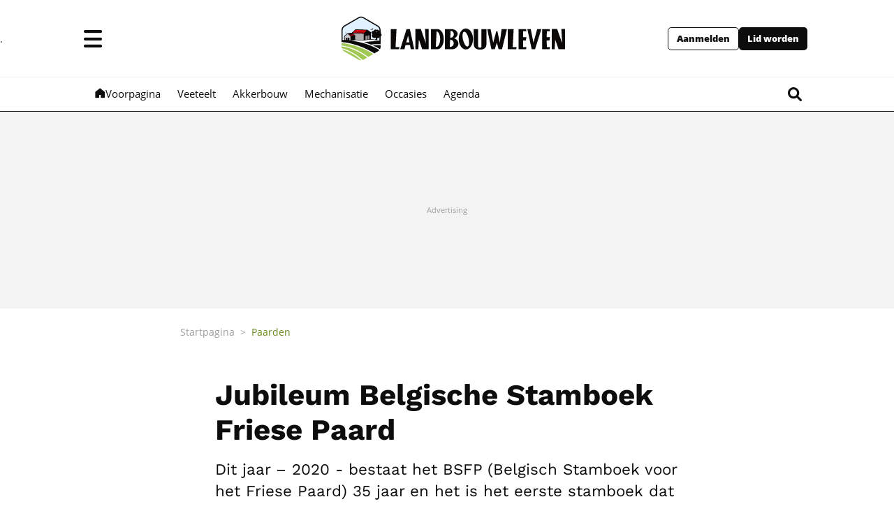

--- FILE ---
content_type: text/html; charset=utf-8
request_url: https://www.landbouwleven.be/7254/article/2020-02-21/jubileum-belgische-stamboek-friese-paard
body_size: 52890
content:
<!doctype html>
<html lang="nl">
<head>
  <meta http-equiv="Content-Type" content="text/html; charset=utf-8">
  <meta http-equiv="X-UA-Compatible" content="IE=edge,chrome=1">
  <meta name="viewport" content="width=device-width, initial-scale=1.0">
  <title>Jubileum Belgische Stamboek Friese Paard - Landbouwleven</title>
      <script>dataLayer=[{"typeUser":"anonyme",
"typePage":"Article",
"nodetype":"Article",
"path":"7254/article/2020-02-21/jubileum-belgische-stamboek-friese-paard",
"nodeid":"7254",
"termid":"26",
"nodepublicationdate":"vrijdag 21 februari 2020",
"nodepublicationhour":"08:30",
"nodeeditorialupdatedate":"zondag 18 januari 2026",
"nodeeditorialupdatehour":"15:23",
"dpipagetitle":"Jubileum Belgische Stamboek Friese Paard",
"nodetitle":"Jubileum Belgische Stamboek Friese Paard",
"userID":"not yet assigned",
"memberStatus":"anonyme",
"birthYear":"birthYear",
"metriProfilAge":"metriProfilAge",
"region":"region",
"role":"anonymous user",
"emailhash":"",
"metasection":"",
"termname":"",
"RestrictedAccess":"Oui",
"offerID_1":"erreur",
"offerName_1":"erreur",
"offerID_2":"erreur",
"offerName_2":"erreur",
"offerID_3":"erreur",
"offerName_3":"erreur",
"type_abo_1":"erreur",
"type_abo_2":"erreur",
"type_abo_3":"erreur",
"member_status_v2":"anonyme"}];</script>
<meta name='pbstck_context:member_status' content='anonyme' />
<meta name='pbstck_context:media_enrichment' content='' />      
      



                <script type="text/javascript">
                    window.didomiOnReady = window.didomiOnReady || [];
                    window.didomiEventListeners = window.didomiEventListeners || [];
                    window.drupalScripts = window.drupalScripts || [];
                    //var dataLayer = dataLayer || [];
                    var googletag = googletag || {};
                    googletag.cmd = googletag.cmd || [];
                    window.gdprAppliesGlobally=true;
                </script>
                <script type="text/javascript">
                    window.didomiConfig = {
                        website: {
                            apiKey: '386edcd0-4318-44f9-985c-991bf800be4c',
                            name: 'Landbouwleven',
                        }
                    };

                </script>

                <script async id="spcloader" type="text/javascript" src="https://sdk.privacy-center.org/386edcd0-4318-44f9-985c-991bf800be4c/loader.js?target=www.landbouwleven.be"></script>
                <script type="text/javascript">
                    (function(){function a(e){if(!window.frames[e]){if(document.body&&document.body.firstChild){var t=document.body;var n=document.createElement("iframe");n.style.display="none";n.name=e;n.title=e;t.insertBefore(n,t.firstChild)}
                    else{setTimeout(function(){a(e)},5)}}}function e(n,r,o,c,s){function e(e,t,n,a){if(typeof n!=="function"){return}if(!window[r]){window[r]=[]}var i=false;if(s){i=s(e,t,n)}if(!i){window[r].push({command:e,parameter:t,callback:n,version:a})}}e.stub=true;function t(a){if(!window[n]||window[n].stub!==true){return}if(!a.data){return}
                        var i=typeof a.data==="string";var e;try{e=i?JSON.parse(a.data):a.data}catch(t){return}if(e[o]){var r=e[o];window[n](r.command,r.parameter,function(e,t){var n={};n[c]={returnValue:e,success:t,callId:r.callId};a.source.postMessage(i?JSON.stringify(n):n,"*")},r.version)}}
                        if(typeof window[n]!=="function"){window[n]=e;if(window.addEventListener){window.addEventListener("message",t,false)}else{window.attachEvent("onmessage",t)}}}e("__tcfapi","__tcfapiBuffer","__tcfapiCall","__tcfapiReturn");a("__tcfapiLocator");})();
                </script>

                <script type="text/javascript">
                    var mapTosync = new Map();
                    var didomiLoaded = false;



                    const getGtmVendorStatus = function() {
                        return {
                            'googleAnalytics': Didomi.getUserConsentStatusForVendor('google') , 
                            'adform': Didomi.getUserConsentStatusForVendor('50') , 
                            'selligent': Didomi.getUserConsentStatusForVendor('c:selligent-yWhiGCx2') , 
                            'gads': Didomi.getUserConsentStatusForVendor('google') , 
                            'optimize': Didomi.getUserConsentStatusForVendor('google') , 
                            'adwords': Didomi.getUserConsentStatusForVendor('google') , 
                            'Qualifio': Didomi.getUserConsentStatusForVendor('c:qualifio-ydJfgfVR') , 
                            'piano': Didomi.getUserConsentStatusForVendor('c:piano') , 
                            'Facebook': Didomi.getUserConsentStatusForVendor('c:facebook') , 
                            'instagram': Didomi.getUserConsentStatusForVendor('c:instagram') , 
                            'twitter': Didomi.getUserConsentStatusForVendor('c:twitter') , 
                            'tiktok': Didomi.getUserConsentStatusForVendor('c:tiktok') , 
                            'snapchat': Didomi.getUserConsentStatusForVendor('c:snapchat') , 
                            'cxense': Didomi.getUserConsentStatusForVendor('412') , 
                            'froomle': Didomi.getUserConsentStatusForVendor('c:froomle') , 
                            'qiota': Didomi.getUserConsentStatusForVendor('c:qiota') 
                        };
                    };

                    const registerToCmp=function(e,t,o,n,s){pubLog(LogLevel.TRACE,"Didomi","registerToCmp  "+e),mapTosync.set(e,new Map([["id",e],["name",t],["status",0],["loaded",!1],["loadFunction",o],["acceptFunction",n],["refuseFunction",s],])),didomiLoaded&&(pubLog(LogLevel.TRACE,"Didomi","registerToCmp  load "+e),o(Didomi.getUserConsentStatusForVendor(e)),mapTosync.get(e).set("loaded",!0),Didomi.getUserConsentStatusForVendor(e)?mapTosync.get(e).set("status",1):mapTosync.get(e).set("status",-1))},loadMapToSync=function(e){e.get("loadFunction")(Didomi.getUserConsentStatusForVendor(e.get("id"))),e.set("loaded",!0),Didomi.getUserConsentStatusForVendor(e.get("id"))?e.set("status",1):e.set("status",-1)},timeoutToCmp=function(){pubLog(LogLevel.DEBUG,"Didomi","Timeout function called"),didomiLoaded?(pubLog(LogLevel.DEBUG,"Didomi","Timeout Didomi Loaded"),mapTosync.forEach(function(e,t){e.get("loaded")||(pubLog(LogLevel.TRACE,"Didomi","Timeout Load "+t),loadMapToSync(e))})):setTimeout(timeoutToCmp,5e3)};setTimeout(timeoutToCmp,1e4),window.didomiOnReady.push(function(e){pubLog(LogLevel.DEBUG,"Didomi","didomiOnReady start"),e.notice.isVisible()||(didomiLoaded=!0,pubLog(LogLevel.DEBUG,"Didomi","didomiOnReady -> didomiLoaded"),dataLayer.push({event:"custom-didomi-loaded",vendors:getGtmVendorStatus()}),mapTosync.forEach(function(e,t){pubLog(LogLevel.TRACE,"Didomi","didomiOnReady  "+t),loadMapToSync(e)})),(void 0===e.getUserConsentStatusForPurposeExtended||null==e.getUserConsentStatusForPurposeExtended)&&(e.getUserConsentStatusForPurposeExtended=function(e){let t=this.getConfig().purposeTypeAssociations[e];if(void 0===t)return this.getUserConsentStatusForPurpose(e);{let o=!0,n=0;for(;o&&n<t.length;)o=o&&this.getUserConsentStatusForPurpose(t[n]),n++;return o}})}),window.didomiEventListeners.push({event:"consent.changed",listener:function(e){for(var t in pubLog(LogLevel.DEBUG,"Didomi","consent.changed start"),didomiLoaded?dataLayer.push({event:"custom-didomi-changed",vendors:getGtmVendorStatus()}):(didomiLoaded=!0,pubLog(LogLevel.DEBUG,"Didomi","consent.changed -> didomiLoaded"),dataLayer.push({event:"custom-didomi-loaded",vendors:getGtmVendorStatus()})),mapTosync.forEach(function(e,t){e.get("loaded")?Didomi.getUserConsentStatusForVendor(e.get("id"))?(void 0!==e.get("acceptFunction")&&e.get("acceptFunction")(),e.set("status",1)):(void 0!==e.get("refuseFunction")&&e.get("refuseFunction")(),e.set("status",-1)):(pubLog(LogLevel.TRACE,"Didomi","consent.changed  "+t),loadMapToSync(e))}),mapTosync.keys())mapTosync.get(t).get("loaded")?Didomi.getUserConsentStatusForVendor(mapTosync.get(t).get("id"))?(void 0!==mapTosync.get(t).get("acceptFunction")&&mapTosync.get(t).get("acceptFunction")(),mapTosync.get(t).set("status",1)):(void 0!==mapTosync.get(t).get("refuseFunction")&&mapTosync.get(t).get("refuseFunction")(),mapTosync.get(t).set("status",-1)):(pubLog(LogLevel.TRACE,"Didomi","consent.changed  "+t),mapTosync.get(t).get("loadFunction")(Didomi.getUserConsentStatusForVendor(mapTosync.get(t).get("id"))),mapTosync.get(t).set("loaded",!0),Didomi.getUserConsentStatusForVendor(mapTosync.get(t).get("id"))?mapTosync.get(t).set("status",1):mapTosync.get(t).set("status",-1))}});const showConsentVendors=function(){"undefined"!=typeof Didomi&&Didomi.preferences.show("vendors")};

                </script>






    <script type="text/javascript">
        const LogLevel={DISABLE:0,INFO:1,DEBUG:2,TRACE:3,OVERWRITE:4},storageAvailable=function(e){try{var t=window[e],r="__storage_test__";return t.setItem(r,r),t.removeItem(r),!0}catch(o){return o instanceof DOMException&&(22===o.code||1014===o.code||"QuotaExceededError"===o.name||"NS_ERROR_DOM_QUOTA_REACHED"===o.name)&&0!==t.length}},enabledPubLog=function(e,t){"undefined"!==t&&null!==t&&(t=t.toUpperCase()),storageAvailable("sessionStorage")&&sessionStorage.setItem(t,e)},disabledPubLog=function(e){"undefined"!==e&&null!==e&&(e=e.toUpperCase()),storageAvailable("sessionStorage")&&sessionStorage.setItem(e,LogLevel.DISABLE)},pubLog=function(e,t,r){var o=t;("undefined"!==t&&null!==t&&(o=t.toUpperCase(),t=t.toLowerCase()),storageAvailable("sessionStorage"))?e<=sessionStorage.getItem(o)&&console.log(o+":: "+r):urlParams.has(t+"log")&&e<=urlParams.get(t+"log")&&console.log(o+":: "+r)},checkLogLevel=function(e,t){var r=t;return"undefined"!==t&&null!==t&&(r=t.toUpperCase()),!!(storageAvailable("sessionStorage")&&e<=sessionStorage.getItem(r))},getLogLevel=function(e){if(!e)return LogLevel.DISABLE;let t;switch(e.toUpperCase()){case"OVERWRITE":t=LogLevel.OVERWRITE;break;case"TRACE":t=LogLevel.TRACE;break;case"DEBUG":t=LogLevel.DEBUG;break;case"INFO":t=LogLevel.INFO;break;default:t=LogLevel.DISABLE}return t},urlParams=new URLSearchParams(window.location.search);urlParams.has("dfplog")&&enabledPubLog(getLogLevel(urlParams.get("dfplog")),"dfp"),urlParams.has("iaslog")&&enabledPubLog(getLogLevel(urlParams.get("iaslog")),"ias"),urlParams.has("smartlog")&&enabledPubLog(getLogLevel(urlParams.get("smartlog")),"smart"),urlParams.has("didomilog")&&enabledPubLog(getLogLevel(urlParams.get("didomilog")),"didomi"),String.prototype.sansAccent=function(){for(var e=[/[\300-\306]/g,/[\340-\346]/g,/[\310-\313]/g,/[\350-\353]/g,/[\314-\317]/g,/[\354-\357]/g,/[\322-\330]/g,/[\362-\370]/g,/[\331-\334]/g,/[\371-\374]/g,/[\321]/g,/[\361]/g,/[\307]/g,/[\347]/g,/[��]/g,/[��]/g],t=["A","a","E","e","I","i","O","o","U","u","N","n","C","c","OE","oe"],r=this,o=0;o<e.length;o++)r=r.replace(e[o],t[o]);return r},String.prototype.withoutSpecialChars=function(e){return this.replace(/[^\w\/\ \u00C0-\u017F]/gi,e)};const transformText=function(e){return e=(e=(e=e.sansAccent()).replace(/[-_]/gi," ")).withoutSpecialChars("")};window.getCookie=function(e){let t=document.cookie.split(";");for(let r=0;r<t.length;r++)if(t[r].trimStart().startsWith(e))return t[r].trimStart()},window.parseJwt=function(e){var t=e.split(".")[1].replace(/-/g,"+").replace(/_/g,"/");return JSON.parse(decodeURIComponent(window.atob(t).split("").map(function(e){return"%"+("00"+e.charCodeAt(0).toString(16)).slice(-2)}).join("")))},window.getJwtJson=function(){let e="undefined"!=typeof JWTTokenName?JWTTokenName:"jwtToken",t=window.getCookie(e);return!!t&&parseJwt(t)},window.getCookieById=function(e){for(var t=e+"=",r=decodeURIComponent(document.cookie).split(";"),o=0;o<r.length;o++){for(var a=r[o];" "==a.charAt(0);)a=a.substring(1);if(0==a.indexOf(t))return a.substring(t.length,a.length)}return""};
    </script>


  
      <!-- Google Tag Manager -->
    <script>(function(w,d,s,l,i){w[l]=w[l]||[];w[l].push({'gtm.start':
    new Date().getTime(),event:'gtm.js'});var f=d.getElementsByTagName(s)[0],
    j=d.createElement(s),dl=l!='dataLayer'?'&l='+l:'';j.async=true;j.src=
    '//www.googletagmanager.com/gtm.js?id='+i+dl;f.parentNode.insertBefore(j,f);
    })(window,document,'script','dataLayer','GTM-K99PPPG');</script>
    <!-- End Google Tag Manager -->    <meta http-equiv="Content-Type" content="text/html; charset=utf-8" />
<meta http-equiv="x-dns-prefetch-control" content="on" />
<link rel="dns-prefetch" href="//lbweng.rosselcdn.net" />
<!--[if IE 9]>
<link rel="prefetch" href="//lbweng.rosselcdn.net" />
<![endif]-->
<script>
    if (window.Drupal === undefined) { window.Drupal = { 'settings': {}, 'behaviors': {}, 'locale': {} }; }
    if(window.drupalScripts === undefined) { window.drupalScripts = []; }
</script><link rel="dns-prefetch" href="https://fastlane.rubiconproject.com" /><link rel="dns-prefetch" href="https://securepubads.g.doubleclick.net" /><link rel="dns-prefetch" href="https://ib.adnxs.com" /><link rel="dns-prefetch" href="https://admp-tc-rossel.adtlgc.com" /><link rel="dns-prefetch" href="https://trc.taboola.com/" /><link rel="dns-prefetch" href="https://cdn.taboola.com/" /><link rel="preload" href="/sites/all/themes/enacarbon_sb/fonts/open-sans/OpenSans-Regular.woff2" as="font" crossorigin="anonymous"><link rel="preload" href="/sites/all/themes/enacarbon_sb/fonts/open-sans/OpenSans-Bold.woff2" as="font" crossorigin="anonymous"><link rel="preload" href="/sites/all/themes/enacarbon_sb/fonts/icons/main.woff2" as="font" crossorigin="anonymous"><link rel="preload" href="/sites/all/themes/enacarbon_sb/fonts/work-sans/WorkSans-Regular.woff2" as="font" crossorigin="anonymous"><link rel="preload" href="/sites/all/themes/enacarbon_sb/fonts/work-sans/WorkSans-SemiBold.woff2" as="font" crossorigin="anonymous"><link rel="preload" href="/sites/all/themes/enacarbon_sb/fonts/work-sans/WorkSans-Bold.woff2" as="font" crossorigin="anonymous"><link rel="preload" href="/sites/all/themes/enacarbon/js/jquery.min.js" as="script"><link rel="preload" href="/sites/all/themes/enacarbon_sb/js/main.min.js" as="script"><script src="https://www.ultimedia.com/js/common/visible_player.js" async></script><script type="application/ld+json">{"@context":"https:\/\/schema.org","@type":"NewsArticle","mainEntityOfPage":{"@type":"WebPage","@id":"https:\/\/www.landbouwleven.be\/7254\/article\/2020-02-21\/jubileum-belgische-stamboek-friese-paard"},"headline":"Jubileum Stamboek Friese Paard : Jubileum Belgische Stamboek Friese Paard","description":"Dit jaar \u2013 2020 - bestaat het BSFP (Belgisch Stamboek voor het Friese Paard) 35 jaar en het is het eerste stamboek dat erkend werd als dochterstamboek van het KFPS in Nederland. ","alternativeHeadline":"Dit jaar \u2013 2020 - bestaat het BSFP (Belgisch Stamboek voor het Friese Paard) 35 jaar en het is het eerste stamboek dat erkend werd als dochterstamboek van het KFPS in Nederland. ","name":"Jubileum Stamboek Friese Paard : Jubileum Belgische Stamboek Friese Paard","articleBody":"Het BSFP telt ongeveer 350 leden die allen samen ongeveer 900 paarden hebben. Ieder jaar worden er rond de 80 veulens geboren. Momenteel staat er in Belgi\u00eb geen goedgekeurde hengst, maar op de voorbije hengstenkeuring in Nederland zijn er wel 2 hengsten van een Belgische eigenaar doorverwezen. Die moeten zich in de loop van het jaar nog onder het zadel laten zien. In het najaar moeten ze dan een 70 dagen proef afleggen. \u2018Er is dus weer hoop\u2019, aldus Rik Meeus. Het BSFP organiseert regelmatig samenkomsten zoals infoavonden en keuringen. Ook de jeugd zorgde voor dressuurwedstrijden en clinics. Voor 2020 zijn de voornaamste evenementen: 21 tot 23 februari, Flanders Horse Expo in Gent; 15 maart, JBSFP dressuurtrofee; 18 april, voordracht door jurylid Stefanie Van Den Berg aan de hand van een paard waarop het hele skelet is geschilderd; 16 mei, beoordelen van veulens, gevolgd door BBQ; 28 juni, stamboekkeuring en 23 augustus nationale fokdag in Ternat. Bernard Lenaerts ","isAccessibleForFree":"False","hasPart":{"@type":"WebPageElement","isAccessibleForFree":"False","cssSelector":null},"isPartOf":{"@type":["CreativeWork","Product"],"name":"Landbouwleven","productID":"h:ena","sku":null},"image":[{"@type":"ImageObject","url":"https:\/\/lbweng.rosselcdn.net\/sites\/default\/files\/dpistyles_v2\/ena_16_9_extra_big\/2020\/02\/20\/node_7254\/109533\/public\/2020\/02\/20\/B9722651857Z.1_20200220093503_000%2BGCAFH6SIV.1-0.jpg?itok=Mv_GeUsY1582187907","width":"1350","height":"759"}],"datePublished":"2020-02-21T08:30:00+01:00","dateModified":"2020-02-21T08:30:00+01:00","keywords":null,"articleSection":"Paarden","author":{"@type":"Person","name":"Landbouwleven","jobTitle":"Journaliste","sameAs":null},"publisher":{"@type":"Organization","name":"Landbouwleven","sameAs":"[\"\"]","logo":{"@type":"ImageObject","url":"https:\/\/www.landbouwleven.be\/sites\/default\/files\/mediastore\/1617010424_lbl-logo-2021.svg","width":400,"height":600}}}</script><script type="text/javascript"> 
    //Hack Drupal
</script>
   
    <link rel="preload" href="https://securepubads.g.doubleclick.net/tag/js/gpt.js" as="script">
    <!-- Init var Slot -->  
<script type="text/javascript" async="async">
    var slotRosselLeaderTop, slotRosselLeaderBottom, slotRosselImuTopMobile, slotRosselImuTopDesktop, slotRosselImuBottomMobile;
</script>
    <!-- prebidsWrapperJs -->
        <script type="text/javascript">
           var adUnitPath = "No AdUnit defined";
        </script>
    <!--   // builder=PrebidsWrapperTagBuilder, site=LANDBOUWLEVEN, pageType=node, context=/Sections/Paarden, position=, edition=, domain=www.landbouwleven.be
    
 -->
 
    <!-- Rossel Backbone-->
    <!--dBlockGTMId-->
<!-- Init Ads SDKs -->
<script async="async" type="text/javascript"> 
    /* Context /Sections/Paarden */
        var oldRefresh;
        var googletag = googletag || {};
        googletag.cmd = googletag.cmd || [];
        var pbjs = pbjs || {};
        pbjs.que = pbjs.que || [];
        var sas = sas || {};
        sas.cmd = sas.cmd || [];
        var cX = cX || {};
        cX.callQueue = cX.callQueue || []; 
    if(checkLogLevel(LogLevel.DEBUG, 'DFP')) {
        googletag.cmd.push(function() {
            pubLog(LogLevel.DEBUG, 'DFP','GAM is Loaded. The queue is treated');
        });
    } 
    if(checkLogLevel(LogLevel.OVERWRITE, 'DFP')) {
            googletag.cmd.push(function() {
                oldRefresh = googletag.pubads().refresh;
                googletag.pubads().refresh = function(data) {
                    var err = new Error();
                    pubLog(LogLevel.OVERWRITE, 'DFP',err.stack);
                    oldRefresh(data);
                };
            });
        }
    const userAgentCanDisplayAd = function() {
        return true;
    } 
        var adService = "GOOGLE";
        registerToCmp("google", "Google",
            function(userCmpIsConsent) {
                if(userCmpIsConsent) {
                    adService = "GOOGLE";
                    loadGAMJs();
                    googletag.cmd.push(function() {
                        googletag.pubads().setRequestNonPersonalizedAds(userCmpIsConsent ? 0 : 1);
                    });
                     
                    
                } else {
                    adService = "SMARTAD";
                    loadSmartAdJs();
                    
                }
        },
        function() {
            googletag.cmd.push(function() {
                googletag.pubads().setRequestNonPersonalizedAds(1);
            });
        },
        function() {
            googletag.cmd.push(function() {
                googletag.pubads().setRequestNonPersonalizedAds(0);
            });
        });
 
</script> 
 
<!-- Custom functions -->
<script type="text/javascript"> 
    var adserverRequestSent = false;
    var refreshReady = {};
    const addService = function(key) {
        refreshReady[key] = false;
    }
    addService('DFP');
    
    
     
     
addService('Didomi');
window.didomiEventListeners.push({
    event: 'integrations.consentpassedtodfp',
    listener: function (data) {
        if (data.index === 0) {
            pubLog(LogLevel.DEBUG, "Didomi", "data.index = "+data.index+" -> Ask to refresh Ads");
            asyncRefreshDFPAds(data.consentStatus !== 'undefined' && data.consentStatus === true, 'Didomi');
        } else {
            pubLog(LogLevel.DEBUG, "Didomi", "data.index = "+data.index+" -> Don't ask to refresh Ads");
            googletag.cmd.push(function() {
                googletag.pubads().setRequestNonPersonalizedAds(data.consentStatus !== 'undefined' && data.consentStatus === true ? 0 : 1);
            });
        }
    }
});
    var isConsentPub = function() {
            return true; // Managed by Didomi
    } 
    var isConsentDFP = function() {
        try {
            if (typeof Didomi != 'undefined') {
                return Didomi.getUserConsentStatusForVendor('google');
            } else {
                return false;
            }
        } catch (e) {
            return false;
        }
    } 
    var canDisplayAd = function() {
        return typeof cookieConsentExists == "undefined" || cookieConsentExists("pub");
    }
    var asyncRefreshDFPAds =  function (personalized, key) {
        pubLog(LogLevel.DEBUG, 'DFP', key+" ask to asyncRefresh Ads"); 
        googletag.cmd.push(function() {
            refreshDFPAds(personalized, key);
        });
        pubLog(LogLevel.DEBUG, 'SMARTAD', key+" ask to asyncRefresh Ads");
        refreshSmartAds(personalized, key);
    } 
    var refreshSmartAds = function(personalized, key) {
        pubLog(LogLevel.DEBUG, 'SMARTAD', key + " ask to refresh Ads");
        sas.callSmart();
    }
    var refreshDFPAds = function(personalized, key) {
        pubLog(LogLevel.DEBUG, 'DFP', key+" ask to refresh Ads");
        var consentPub = personalized == true || isConsentDFP();
        //var displayAd = (personalized != undefined) || canDisplayAd();
        var displayAd = true; 
        if(refreshReady.hasOwnProperty(key)) {
            refreshReady[key] = true;
        } 
        var readyToRefresh = true;
        for (var property in refreshReady) {
            pubLog(LogLevel.TRACE, 'DFP', property+" is ready ?"+refreshReady[property]); 
            if (refreshReady.hasOwnProperty(property) && refreshReady[property] != true) {
                readyToRefresh = false;
            }
        } 
        if(displayAd && readyToRefresh && userAgentCanDisplayAd()) {
            pubLog(LogLevel.DEBUG, 'DFP', "Refresh Ads");
            googletag.pubads().setRequestNonPersonalizedAds(consentPub ? 0 : 1);
                googletag.pubads().refresh([slotRosselLeaderTop, slotRosselLeaderBottom, slotRosselImuTopMobile, slotRosselImuTopDesktop, slotRosselImuBottomMobile]);
            adserverRequestSent = true;
        }
    } 
    var isTeadsDisplayAd = function (isDisplay) {
        if(isDisplay) {
            pubLog(LogLevel.DEBUG, 'TEADS', "Don't display DFP Ads");
        } else {
            pubLog(LogLevel.DEBUG, 'TEADS', "Can display DFP Ads");
            googletag.cmd.push(function() {
                googletag.pubads().refresh([]);
            });
        }
    } 
var showConsentPopup = function() {
    Didomi.preferences.show();
} 
</script>
<script type="didomi/javascript" data-purposes="cookies">
</script> 
<!-- Cxense -->
    <script type="didomi/javascript" data-purposes="cookies" data-vendor="iab:412">
    const siteId = '1356011540996287988';
    const persistedQueryId = 'c281d90539d1ec4941b8c4791914fa10067389ae';
    const cxenseOrigin = '';
    if (isConsentPub()) {
        cX.callQueue.push(['setSiteId', siteId]);  // <-- Insert the correct site identifier here!
        if (typeof dataLayer !== 'undefined' && typeof dataLayer[0] !== 'undefined' && (
            (typeof dataLayer[0]['emailhash'] !== 'undefined' && dataLayer[0]['emailhash'] !== '') ||
            (typeof dataLayer[0]['emailHash'] !== 'undefined' && dataLayer[0]['emailHash'] !== '')
        ) ) {
            cX.callQueue.push(['setCustomParameters', {'registered': 'TRUE'}]);
            if (typeof dataLayer[0]['emailhash'] !== 'undefined' && dataLayer[0]['emailhash'] !== '') {
                cX.callQueue.push(['addExternalId', {'id': dataLayer[0]['emailhash'], 'type': 'rbf'}]);
            } else if (typeof dataLayer[0]['emailHash'] !== 'undefined' && dataLayer[0]['emailHash'] !== '') {
                cX.callQueue.push(['addExternalId', {'id': dataLayer[0]['emailHash'], 'type': 'rbf'}]);
            }
        } else {
            cX.callQueue.push(['setCustomParameters', {'registered': 'FALSE'}]);
        }
        cX.callQueue.push(['sendPageViewEvent']);
        cX.callQueue.push(['sync','appnexus']);
        cX.callQueue.push(['sync','adform']);
    }
</script>
    <script type="didomi/javascript" data-purposes="cookies">
        cX.callQueue.push(['getUserSegmentIds', {persistedQueryId: "c281d90539d1ec4941b8c4791914fa10067389ae", callback: function(segments) {
                if(typeof window.localStorage === 'object' && typeof window.localStorage.getItem === 'function') {
                    localStorage.setItem("cxSegments", segments.join(","));
                }
            }}]);
    </script>
    <script type="text/javascript">
        function getUserSegmentIdsLocal() {
            var segments = [];
            if(typeof window.localStorage === 'object' && typeof window.localStorage.getItem === 'function' && localStorage.getItem("cxSegments") !== null && localStorage.getItem("cxSegments").length>0) {
                segments = localStorage.getItem("cxSegments").split(',');
            }
            return segments;
        }
    </script>
    <script type="didomi/javascript" data-purposes="cookies" data-vendor="iab:412">
    if (isConsentPub()) {
        (function (d, s, e, t) {
            e = d.createElement(s);
            e.type = 'text/java' + s;
            e.async = 'async';
            e.src = 'http' + ('https:' === location.protocol ? 's://s' : '://') + 'cdn.cxense.com/cx.js';
            t = d.getElementsByTagName(s)[0];
            t.parentNode.insertBefore(e, t);
        })(document, 'script');
    }
</script>
<!-- Ads implementations -->
<!--Adomik randomizer for ad call key value targeting--> 
    <script type='text/javascript'> 
        window.Adomik = window.Adomik || {}; 
        Adomik.randomAdGroup = function() { 
            var rand = Math.random(); 
            switch (false) { 
                case !(rand < 0.45): return "ad_ex" + (Math.floor(100 * rand%9)); 
                case !(rand < 0.5): return "ad_bc"; 
                default: return "ad_opt"; 
            } 
        }; 
    </script>
 
    <script>
        sas.cmd.push(function () {
            sas.setup({ networkid: 3958, domain: "//diff.smartadserver.com", async: true, renderMode: 2 });
        });
        sas.adCallConfig = {
            siteId: 502971,
            pageId: 1569269,
            formats: [{ id: 101103, tagId: 'rossel-leader-top' },{ id: 107929, tagId: 'rossel-leader-bottom' },{ id: 101099, tagId: 'rossel-imu-top-mobile' },{ id: 101099, tagId: 'rossel-imu-top-desktop' },{ id: 102380, tagId: 'rossel-imu-bottom-mobile' }],
            target: 'lang=nl;'
        };
    </script>
    <script>
        sas.callSmart = () => {
            pubLog(LogLevel.DEBUG, 'SMARTAD', "Call SmartAd");
            sas.cmd.push(function() {
                pubLog(LogLevel.DEBUG, 'SMARTAD', "Load SmartAdConf");
                sas.call('onecall', sas.adCallConfig);
            }); 
            sas.cmd.push(function () {
                pubLog(LogLevel.TRACE, 'SMARTAD', "Render SmartAd Position rossel-leader-top");
                sas.render('rossel-leader-top');
                pubLog(LogLevel.TRACE, 'SMARTAD', "Render SmartAd Position rossel-leader-bottom");
                sas.render('rossel-leader-bottom');
                pubLog(LogLevel.TRACE, 'SMARTAD', "Render SmartAd Position rossel-imu-top-mobile");
                sas.render('rossel-imu-top-mobile');
                pubLog(LogLevel.TRACE, 'SMARTAD', "Render SmartAd Position rossel-imu-top-desktop");
                sas.render('rossel-imu-top-desktop');
                pubLog(LogLevel.TRACE, 'SMARTAD', "Render SmartAd Position rossel-imu-bottom-mobile");
                sas.render('rossel-imu-bottom-mobile');
            }); 
        }
    </script>
    <script>
        const loadSmartAdJs = function() {
            pubLog(LogLevel.DEBUG, 'SMARTAD', "Load SmartAd Javascript");
            var smads = document.createElement("script");
            smads.async = true;
            smads.type = "text/javascript";
            var useSSL = "https:" == document.location.protocol;
            smads.src = (useSSL ? "https:" : "http:") + "//ced.sascdn.com/tag/3958/smart.js";
            var node =document.getElementsByTagName("script")[0];
            node.parentNode.insertBefore(smads, node); 
            sas.callSmart();
        }  
    </script>
<script>
    const loadGAMJs = function () {
        pubLog(LogLevel.DEBUG, 'DFP', "Load GAM Javascript");
        var gads = document.createElement("script");
        gads.async = true;
        gads.type = "text/javascript";
        var useSSL = "https:" == document.location.protocol;
        gads.src = (useSSL ? "https:" : "http:") + "//securepubads.g.doubleclick.net/tag/js/gpt.js";
        var node =document.getElementsByTagName("script")[0];
        node.parentNode.insertBefore(gads, node);
    }
</script>
<script async="async" type="text/javascript">
        googletag.cmd.push(function() {
        googletag.pubads().setRequestNonPersonalizedAds(isConsentDFP() ? 0 : 1); 
        // Loop on screen mapping
            var rectangleMappingDesktop = googletag.sizeMapping().
            addSize([300,200], []).
            addSize([768,480], []).
            addSize([1100,480], [[300, 600],[300, 250]]).
        addSize([0, 0], []).
                build();
            var rectangleMappingMobile = googletag.sizeMapping().
            addSize([300,200], [300,250]).
            addSize([768,480], []).
            addSize([1000,480], []).
        addSize([0, 0], []).
                build();
            var leaderboardMapping = googletag.sizeMapping().
            addSize([300,200], [[320,100],[320,50]]).
            addSize([768,480], [728,90]).
            addSize([1000,480], [[970,90],[970,250],[840,150],[728,90]]).
        addSize([0, 0], []).
                build();
        // Loop on slots
            slotRosselLeaderTop = googletag.defineSlot('/81985301/SILLONBELGE/web', [[970,250],[840,250],[840,150],[728,90],[320,100],[320,50]], 'rossel-leader-top').defineSizeMapping(leaderboardMapping).addService(googletag.pubads()).setTargeting("position","top");
            slotRosselLeaderBottom = googletag.defineSlot('/81985301/SILLONBELGE/web', [[970,250],[840,250],[840,150],[728,90],[320,100],[320,50]], 'rossel-leader-bottom').defineSizeMapping(leaderboardMapping).addService(googletag.pubads()).setTargeting("position","bottom");
            slotRosselImuTopMobile = googletag.defineSlot('/81985301/SILLONBELGE/web', [[300,250],[300,600]], 'rossel-imu-top-mobile').defineSizeMapping(rectangleMappingMobile).addService(googletag.pubads()).setTargeting("position","top");
            slotRosselImuTopDesktop = googletag.defineSlot('/81985301/SILLONBELGE/web', [[300,250],[300,600]], 'rossel-imu-top-desktop').defineSizeMapping(rectangleMappingDesktop).addService(googletag.pubads()).setTargeting("position","top");
            slotRosselImuBottomMobile = googletag.defineSlot('/81985301/SILLONBELGE/web', [[300,250],[300,600]], 'rossel-imu-bottom-mobile').defineSizeMapping(rectangleMappingMobile).addService(googletag.pubads()).setTargeting("position","bottom");
        googletag.pubads().setTargeting("dn",window.location.hostname); 
// Loop on mapping
 
            googletag.pubads().setTargeting("lang", "nl");
            googletag.pubads().setTargeting("kvp", ["agriculture"]);
            /* ++++++ NuggAd LPM ++++++ */
            if (typeof nugg4dfp !== 'undefined') {
                var TagsNugg4dfp = nugg4dfp.split(";");
                for (i = 0; i < TagsNugg4dfp.length; i++) {
                    var nugg4dfpValue = TagsNugg4dfp[i].split("=");
                    googletag.pubads().setTargeting("lpm_" + nugg4dfpValue[0], nugg4dfpValue[1]);
                } 
            }
            /*+++++ cXense +++++*/
            googletag.pubads().setTargeting("CxSegments",getUserSegmentIdsLocal());
            /*+++++ Rossel Backbone +++++*/
            /*+++++ lazyload +++++*/
            googletag.pubads().enableSingleRequest();
            googletag.pubads().collapseEmptyDivs(true,true);
            googletag.pubads().disableInitialLoad();
                refreshDFPAds(null, 'DFP');
            googletag.enableServices();
        });
</script> 
  
    
    <!--   // builder=ShoppingTagBuilder, site=LANDBOUWLEVEN, pageType=node, context=/Sections/Paarden, position=, edition=, domain=www.landbouwleven.be
    
 -->
 
     
<link rel="shortcut icon" href="https://lbweng.rosselcdn.net/sites/all/themes/enacarbon_sb/favicon.ico" type="image/vnd.microsoft.icon" />
<link rel="apple-touch-icon" href="sites/default/files/mediastore/1617020183_apple-152.png" size="152x152" />
<link rel="apple-touch-icon" href="sites/default/files/mediastore/1617020183_apple-152.png" />
<link rel="apple-touch-icon" href="sites/default/files/mediastore/1617020173_apple-167.png" size="167x167" />
<link rel="apple-touch-icon" href="sites/default/files/mediastore/1617020161_apple-180.png" size="180x180" />
<style>html::after{display:none}*,::after,::before{box-sizing:border-box}body{background-color:#fff;font-family:"Open Sans",arial,sans-serif;font-size:1rem;-moz-osx-font-smoothing:grayscale;-webkit-font-smoothing:antialiased;font-weight:400;line-height:1.4;margin:0;color:#0e0d0e}a{background-color:transparent;text-decoration:none;-webkit-text-decoration-skip:objects;display:inline-block;color:#6a8c1f}a:hover{text-decoration:underline;color:#6a8c1f}small{font-size:80%}audio,canvas,iframe,img,svg,video{vertical-align:middle}audio,video{display:inline-block}img{border-style:none;height:auto;max-width:100%;vertical-align:middle}svg{fill:currentColor}svg:not(:root){overflow:hidden}table{border-collapse:collapse}button,input,optgroup,select,textarea{margin:0}button,input,select,textarea{color:inherit;font-family:inherit;font-size:inherit;line-height:inherit}button,input{overflow:visible}button,select{text-transform:none}[type=reset],[type=submit],button,html [type=button]{-webkit-appearance:button}[type=button]::-moz-focus-inner,[type=reset]::-moz-focus-inner,[type=submit]::-moz-focus-inner,button::-moz-focus-inner{border-style:none;padding:0}[type=button]:-moz-focusring,[type=reset]:-moz-focusring,[type=submit]:-moz-focusring,button:-moz-focusring{outline:ButtonText dotted 1px}legend{box-sizing:border-box;color:inherit;display:table;max-width:100%;padding:0;white-space:normal}textarea{overflow:auto;resize:vertical}[type=checkbox],[type=radio]{box-sizing:border-box;padding:0}[type=number]::-webkit-inner-spin-button,[type=number]::-webkit-outer-spin-button{height:auto}[type=search]{-webkit-appearance:textfield;outline-offset:-2px}[type=search]::-webkit-search-cancel-button,[type=search]::-webkit-search-decoration{-webkit-appearance:none}::-webkit-file-upload-button{-webkit-appearance:button;font:inherit}[role=button],a,area,button,input:not([type=range]),label,select,summary,textarea{touch-action:manipulation}[hidden]{display:none}r-breadcrumb{-webkit-align-items:center;align-items:center;display:-webkit-flex;display:flex}r-breadcrumb--item a{display:inline-block;padding:8px 16px}r-breadcrumb--item+r-breadcrumb--item::before{content:"/"}r-breadcrumb--item.-is-active a{pointer-events:none}.-has-columns{display:-webkit-flex;display:flex;-webkit-flex-flow:row wrap;flex-flow:row wrap}figure{margin:0 0 12px;overflow:hidden}p{margin:0 0 16px;overflow-wrap:break-word}iframe{max-width:100%}.r-dropdown{visibility:hidden;content-visibility:hidden}r-embed{-webkit-align-items:center;align-items:center;display:-webkit-flex;display:flex;-webkit-flex-direction:column;flex-direction:column;margin-bottom:16px}r-embed iframe{border:0;width:100%}.r-embed--instagram blockquote,.r-embed--twitter blockquote{border:0}.r-embed--instagram blockquote::after,.r-embed--instagram blockquote::before,.r-embed--twitter blockquote::after,.r-embed--twitter blockquote::before{display:none}.r-embed--instagram blockquote a,.r-embed--twitter blockquote a{word-break:break-all}.r-embed--rtl{aspect-ratio:16/9;width:100%}.r-embed--saooti iframe{margin:auto;max-width:300px}.r-embed--canva iframe,.r-embed--dailymotion iframe,.r-embed--digiteka iframe,.r-embed--googlemap iframe,.r-embed--rtl iframe,.r-embed--video iframe,.r-embed--vimeo iframe,.r-embed--youtube iframe{aspect-ratio:16/9;height:auto}.r-carousel--gallery figure,.r-carousel--gallery r-embed{margin:0}.r-carousel--gallery .r-img:hover{-webkit-transform:none;transform:none}.r-carousel--gallery .glider-next,.r-carousel--gallery .glider-prev{-webkit-align-items:center;align-items:center;color:#fff;display:-webkit-flex;display:flex;font-size:2rem;padding:8px;position:absolute;top:40%}.r-carousel--gallery .glider-prev{left:0}.r-carousel--gallery .glider-next{right:0}.r-carousel--gallery .glider-dot{aspect-ratio:1/1;background:0 0;border:1px solid #6a8c1f;border-radius:50%;cursor:pointer;margin:8px 2px 2px;padding:4px}.r-carousel--gallery .glider-dot.active{background:#6a8c1f}.r-carousel--gallery.-fullscreen{background:rgba(255,255,255,.9);bottom:0;left:0;margin:0;padding:16px;position:fixed;right:0;top:0;z-index:151}.r-carousel--gallery.-fullscreen i-carousel{height:80vh;width:80vw}.r-carousel--gallery.-fullscreen .glider-next,.r-carousel--gallery.-fullscreen .glider-prev{position:fixed}.r-carousel--fullscreen{background:rgba(14,13,14,.5);color:#fff;line-height:1;padding:8px;position:absolute;right:0;top:0}.r-carousel--fullscreen::before{content:'↔';display:block;-webkit-transform:rotate(-45deg);transform:rotate(-45deg)}.-fullscreen .r-carousel--fullscreen::before{content:'✕';-webkit-transform:none;transform:none}.r-img{display:block}.r-ratio--16-9 iframe,.r-ratio--16-9 img,.r-ratio--16-9 r-img{aspect-ratio:16/9}.r-ratio--4-3 img,.r-ratio--4-3 r-img{aspect-ratio:4/3;-o-object-fit:cover;object-fit:cover}.r-ratio--3-4 img,.r-ratio--3-4 r-img{aspect-ratio:3/4}.r-ratio--1-1 img,.r-ratio--1-1 r-img{aspect-ratio:1/1;-o-object-fit:cover;object-fit:cover}.r-ratio--31-13 img,.r-ratio--31-13 r-img{aspect-ratio:31/13}template.lazy{display:block}r-modal{display:none}w-pub{-webkit-clip-path:inset(0);clip-path:inset(0);display:block;min-height:282px}.-is--mobile w-pub,.-is--native w-pub,.-is-native w-pub{min-height:auto}w-pub r-pub{position:fixed;top:0;width:100%;z-index:-1}r-pub i-pub{display:block;margin:0 auto}.r-pub--wal>div{margin:0}.r-pub--hor{-webkit-align-items:center;align-items:center;background:#f3f3f3;display:-webkit-flex;display:flex;grid-column:1/-1;-webkit-justify-content:center;justify-content:center}.r-page--video .r-pub--hor{background:0 0}.r-page--video .r-pub--hor>div{background:0 0!important}.r-pub--hor>div{-webkit-align-items:center;align-items:center;background:url(/sites/all/themes/enacarbon/images/pub/pub_logo_default.svg) center center/auto 10px no-repeat;display:-webkit-flex;display:flex;-webkit-justify-content:center;justify-content:center;margin:0;max-width:100%;padding:0;width:100%}.r-pub--hor>div.adm-ad-rendered{background:0 0}.r-abonne .-is-anonyme,.r-abonne .-is-connecte-sd,.r-anonyme .-is-abonne,.r-anonyme .-is-connecte,.r-anonyme .-is-connecte-sd,.r-connecte .-is-anonyme,.r-connecte-sd .-is-abonne{display:none!important}.r-sso--loaded .r-sso--header{-webkit-animation:none;animation:none}.-has-header-fixed .r-sso--header{-webkit-animation:none;animation:none}.r-sso--header .r-sso--name{font-size:1.1rem;font-weight:700;margin-right:8px}.r-sso--header .js-sso--user-first-name{text-transform:capitalize}@-webkit-keyframes show{0%,90%{opacity:0}100%{opacity:1}}@keyframes show{0%,90%{opacity:0}100%{opacity:1}}.r-sticky--panel{background:#fff;bottom:0;box-shadow:0 -4px 8px #e6e6e6;content-visibility:hidden;opacity:0;overflow:auto;padding:8px 8px 54px;position:fixed;top:0;visibility:hidden;width:80%;z-index:152}.-on-left{left:0}.-on-right{right:0}.r-modal--login{-webkit-align-items:center;align-items:center;background:#8ee99b;border:1px solid #009a38;border-radius:8px;bottom:auto;-webkit-column-gap:8px;-moz-column-gap:8px;column-gap:8px;-webkit-flex-direction:row;flex-direction:row;-webkit-flex-wrap:wrap;flex-wrap:wrap;font-weight:700;left:16px;padding:12px 16px;position:absolute;right:auto;top:16px;z-index:153}.r-modal--login r-icon{color:#009a38;font-size:20px}.r-modal--login p{margin:0}.r-modal--login .r-icon--cancel{background:0 0;color:#0e0d0e;height:auto;font-size:12px;position:relative;right:initial;top:initial;-webkit-transform:none;transform:none}.r-modal--login .r-icon--cancel::after{display:none}.r-modal--abo{-webkit-align-items:stretch;align-items:stretch;background:#fff;border-left:8px solid #09b081;border-radius:8px;bottom:auto;box-shadow:0 4px 8px 0 #3b516714;-webkit-flex-direction:row;flex-direction:row;margin:auto;max-width:550px;padding-left:24px;position:absolute;top:16px;width:100%;z-index:154}.r-modal--abo .r-check{-webkit-align-items:center;align-items:center;-webkit-align-self:center;align-self:center;background-color:#09b081;border-radius:50%;color:#fff;display:-webkit-flex;display:flex;font-size:20px;-webkit-justify-content:center;justify-content:center;height:32px;width:32px}.r-modal--abo p{font-size:14px;margin:0}.r-modal--abo p strong{font-size:16px;margin-bottom:8px}.r-modal--abo .r-icon--cancel{-webkit-align-items:center;align-items:center;background:0 0;border-radius:0;color:#e6e6e6;display:-webkit-flex;display:flex;height:auto;font-size:12px;-webkit-justify-content:center;justify-content:center;position:relative;right:initial;top:initial;-webkit-transform:none;transform:none;width:32px}.r-modal--abo .r-icon--cancel::after{display:none}.r-modal--abo .r-modal-abo--content{padding:16px 24px;width:calc(100% - 32px - 56px)}.-is-hidden,.r-hide{display:none!important}.r-h{border:0!important;clip:rect(0 0 0 0)!important;height:.0625rem!important;margin:-.0625rem!important;overflow:hidden!important;padding:0!important;position:absolute!important;width:.0625rem!important}.n-lazy,.not-lazy{background-size:100%;height:100%}.-content-center{margin-left:auto;margin-right:auto}.arche .-arche{display:block}@font-face{font-display:swap;font-family:'Open Sans';font-style:normal;font-weight:400;src:url(/sites/all/themes/enacarbon_sb/fonts/open-sans/OpenSans-Regular.woff2) format("woff2")}@font-face{font-display:swap;font-family:'Open Sans';font-style:normal;font-weight:700;src:url(/sites/all/themes/enacarbon_sb/fonts/open-sans/OpenSans-Bold.woff2) format("woff2")}@font-face{font-display:swap;font-family:'Work Sans';font-style:normal;font-weight:400;src:url(/sites/all/themes/enacarbon_sb/fonts/work-sans/WorkSans-Regular.woff2) format("woff2")}@font-face{font-display:swap;font-family:'Work Sans';font-style:normal;font-weight:500;src:url(/sites/all/themes/enacarbon_sb/fonts/work-sans/WorkSans-Medium.woff2) format("woff2")}@font-face{font-display:swap;font-family:'Work Sans';font-style:normal;font-weight:600;src:url(/sites/all/themes/enacarbon_sb/fonts/work-sans/WorkSans-SemiBold.woff2) format("woff2")}@font-face{font-display:swap;font-family:'Work Sans';font-style:normal;font-weight:700;src:url(/sites/all/themes/enacarbon_sb/fonts/work-sans/WorkSans-Bold.woff2) format("woff2")}@font-face{font-display:block;font-family:main;font-weight:400;font-style:normal;src:url(/sites/all/themes/enacarbon_sb/fonts/icons/main.woff2) format("woff2")}.r-icon[class^=r-icon-],r-icon{display:inline-block;font-family:main;-moz-osx-font-smoothing:grayscale;-webkit-font-smoothing:antialiased;font-style:normal;font-variant:normal;font-weight:400;line-height:1;text-transform:none}.r-icon--menu::before{content:"\ea01"}.r-icon--arrow-left::before{content:"\ea02"}.r-icon--arrow-right::before{content:"\ea03"}.r-icon--check::before{content:"\ea04"}.r-icon--menu-left::before{content:"\ea05"}.r-icon--menu-right::before{content:"\ea06"}.r-icon--dossier-large::before{content:"\ea07"}.r-icon--minus-square::before{content:"\ea08"}.r-icon--plus-square::before{content:"\ea09"}.r-icon--home::before{content:"\ea0a"}.r-icon--uncheck::before{content:"\ea0b"}.r-icon--bourse::before{content:"\ea0c"}.r-icon--facebook::before{content:"\ea0d"}.r-icon--crop-wheat-o_sencrop-icon::before{content:"\ea0e"}.r-icon--linkedin-letters::before{content:"\ea0f"}.r-icon--mail::before{content:"\ea10"}.r-icon--print::before{content:"\ea11"}.r-icon--abonne::before{content:"\ea12"}.r-icon--camera::before{content:"\ea13"}.r-icon--user-menu::before{content:"\ea14"}.r-icon--dew-point-o_sencrop-icon::before{content:"\ea15"}.r-icon--search::before{content:"\ea16"}.r-icon--hygro-o_sencrop-icon::before{content:"\ea17"}.r-icon--square::before{content:"\ea18"}.r-icon--fullscreen::before{content:"\ea19"}.r-icon--linkedin::before{content:"\ea1a"}.r-icon--audio::before{content:"\ea1b"}.r-icon--chart::before{content:"\ea1c"}.r-icon--photos::before{content:"\ea1d"}.r-icon--podcast::before{content:"\ea1e"}.r-icon--etoile::before{content:"\ea1f"}.r-icon--rain-o_sencrop-icon::before{content:"\ea20"}.r-icon--mobile-phone::before{content:"\ea21"}.r-icon--pencil::before{content:"\ea22"}.r-icon--pinterest-logo::before{content:"\ea23"}.r-icon--login::before{content:"\ea24"}.r-icon--video-circle::before{content:"\ea25"}.r-icon--less::before{content:"\ea26"}.r-icon--more::before{content:"\ea27"}.r-icon--bookmark::before{content:"\ea28"}.r-icon--pin::before{content:"\ea29"}.r-icon--star-empty::before{content:"\ea2a"}.r-icon--star-half-empty::before{content:"\ea2b"}.r-icon--star::before{content:"\ea2c"}.r-icon--arrow-down::before{content:"\ea2d"}.r-icon--arrow-up::before{content:"\ea2e"}.r-icon--car::before{content:"\ea2f"}.r-icon--rounded-square::before{content:"\ea30"}.r-icon--sencrop-icon_sencrop-icon::before{content:"\ea31"}.r-icon--quotes::before{content:"\ea32"}.r-icon--direct::before{content:"\ea33"}.r-icon--more-horizontal::before{content:"\ea34"}.r-icon--more-vertical::before{content:"\ea35"}.r-icon--award::before{content:"\ea36"}.r-icon--trending-down::before{content:"\ea37"}.r-icon--trending-up::before{content:"\ea38"}.r-icon--user-x::before{content:"\ea39"}.r-icon--dossier::before{content:"\ea3a"}.r-icon--editos::before{content:"\ea3b"}.r-icon--essentiel::before{content:"\ea3c"}.r-icon--video-outline::before{content:"\ea3d"}.r-icon--pencil-square::before{content:"\ea3e"}.r-icon--cancel::before{content:"\ea3f"}.r-icon--temp-hum-o_sencrop-icon::before{content:"\ea40"}.r-icon--play-circle::before{content:"\ea41"}.r-icon--messenger::before{content:"\ea42"}.r-icon--whatsapp::before{content:"\ea43"}.r-icon--temp-o_sencrop-icon::before{content:"\ea44"}.r-icon--checked::before{content:"\ea45"}.r-icon--wind-direction-e_sencrop-icon::before{content:"\ea46"}.r-icon--carousel-expand::before{content:"\ea47"}.r-icon--wind-direction-n_sencrop-icon::before{content:"\ea48"}.r-icon--right-arrow::before{content:"\ea49"}.r-icon--location::before{content:"\ea4a"}.r-icon--location-o::before{content:"\ea4b"}.r-icon--search-o::before{content:"\ea4c"}.r-icon--job::before{content:"\ea4d"}.r-icon--arrow-list::before{content:"\ea4e"}.r-icon--calcul::before{content:"\ea4f"}.r-icon--carousel-close::before{content:"\ea50"}.r-icon--chevron-down::before{content:"\ea51"}.r-icon--chevron-up::before{content:"\ea52"}.r-icon--check-b::before{content:"\ea53"}.r-icon--filinfo::before{content:"\ea54"}.r-icon--pie-chart::before{content:"\ea55"}.r-icon--play::before{content:"\ea56"}.r-icon--arrow-bottom::before{content:"\ea57"}.r-icon--left-arrow::before{content:"\ea58"}.r-icon--wind-direction-ne_sencrop-icon::before{content:"\ea59"}.r-icon--agenda::before{content:"\ea5a"}.r-icon--sport::before{content:"\ea5b"}.r-icon--wind-direction-no_sencrop-icon::before{content:"\ea5c"}.r-icon--journal::before{content:"\ea5d"}.r-icon--bulle::before{content:"\ea5e"}.r-icon--legales::before{content:"\ea5f"}.r-icon--partager::before{content:"\ea60"}.r-icon--wind-direction-o_sencrop-icon::before{content:"\ea61"}.r-icon--wind-direction-s_sencrop-icon::before{content:"\ea62"}.r-icon--quote::before{content:"\ea63"}.r-icon--wind-direction-se_sencrop-icon::before{content:"\ea64"}.r-icon--wind-direction-so_sencrop-icon::before{content:"\ea65"}.r-icon--wind-gust_sencrop-icon::before{content:"\ea66"}.r-icon--wind_sencrop-icon::before{content:"\ea67"}.r-icon--windcrop-o_sencrop-icon::before{content:"\ea68"}.r-icon--raincrop-with-feet::before{content:"\ea69"}.r-icon--map::before{content:"\ea6a"}.r-icon--house::before{content:"\ea6b"}.r-icon--kroll::before{content:"\ea6c"}.r-icon--marches::before{content:"\ea6d"}.r-icon--newsletters::before{content:"\ea6e"}.r-icon--notifications::before{content:"\ea6f"}.r-icon--rain::before{content:"\ea70"}.r-icon--sun::before{content:"\ea71"}.r-icon--compass-dial::before{content:"\ea72"}.r-icon--umbrella::before{content:"\ea73"}.r-icon--fluxrss::before{content:"\ea74"}.r-icon--wind::before{content:"\ea75"}.r-icon--water::before{content:"\ea76"}.r-icon--arrow-long::before{content:"\ea77"}.r-icon--emoji-frown::before{content:"\ea78"}.r-icon--emoji-meh::before{content:"\ea79"}.r-icon--jeux::before{content:"\ea7a"}.r-icon--meteo::before{content:"\ea7b"}.r-icon--emoji-smile::before{content:"\ea7c"}.r-icon--help::before{content:"\ea7d"}.r-icon--droplet::before{content:"\ea7e"}.r-icon--seedling::before{content:"\ea7f"}.r-icon--temperature::before{content:"\ea80"}.r-icon--arrow-up-right-from-square::before{content:"\ea81"}.r-icon--jobbo-icon-bw::before{content:"\ea82"}.r-icon--calendar::before{content:"\ea83"}.r-icon--clock2::before{content:"\ea84"}.r-icon--computer::before{content:"\ea85"}.r-icon--euro::before{content:"\ea86"}.r-icon--abonnement::before{content:"\ea87"}.r-icon--newsletter-o::before{content:"\ea88"}.r-icon--user-o::before{content:"\ea89"}.r-icon--newsletter-oo::before{content:"\ea8a"}.r-icon--instagram::before{content:"\ea92"}.r-icon--jemedeconnecte::before{content:"\ea93"}.r-icon--lena::before{content:"\ea9b"}.r-icon--user::before{content:"\ea9e"}.r-icon--newsletter::before{content:"\eaa2"}.r-icon--notification::before{content:"\eaa3"}.r-icon--recherche::before{content:"\eaa8"}.r-icon--retourenhautdusite::before{content:"\eaaa"}.r-icon--twitter::before{content:"\eab0"}.r-icon--pubdate::before{content:"\eab1"}.r-icon--video::before{content:"\eab2"}.r-icon--modifie::before{content:"\eab3"}.r-icon--clock::before{content:"\eab4"}.r-icon--newsletter-2::before{content:"\eab5"}.r-icon--rula::before{content:"\eab6"}html{overflow:auto;-ms-overflow-style:scrollbar;-webkit-tap-highlight-color:transparent;-ms-text-size-adjust:100%;-webkit-text-size-adjust:100%;font-size:16px}h1,h2,h3,h4,h5,h6{font-family:"Work Sans",arial,sans-serif;margin-bottom:8px;margin-top:8px}h1{-webkit-align-items:center;align-items:center;font-size:2rem;line-height:1.2;margin:0 0 16px;padding:16px 0;color:#0e0d0e;display:block;text-align:left}h1 a{color:#0e0d0e}.-in-area-event h1{font-weight:900;margin-bottom:16px;font-family:"Work Sans",arial,sans-serif;padding:0}.page-commune .-in-area-event h1{display:block;padding-left:48px;position:relative;text-align:left}h1 span{display:block;font-size:.9rem;font-weight:400;color:#6a8c1f}h1 r-icon{color:#6a8c1f;font-size:3rem;left:0;position:absolute}h2{font-size:2rem;line-height:1.35}h3,h4,h5{font-size:1.3rem;line-height:1.35}h6{font-size:1.05rem;line-height:1.35}figcaption{font-size:1rem;padding:8px;color:#9f9f9f}button{background:0 0;border:none;cursor:pointer}address{font-size:.9rem;font-style:normal}address a{font-weight:700}p a{display:inline;text-decoration:underline}body.-modal--open{overflow:hidden;position:fixed}r-wrapper{display:block}.arche r-wrapper{margin:auto;position:relative;width:1000px;z-index:1;background:#fff}r-main{display:block;position:relative}i-main{display:block}.r-menu--breadcrumb .r-alerte{font-size:100%}.-in-area-event{grid-area:event;margin-bottom:-1px;z-index:2}.-in-area-top{grid-area:mp-top;margin-top:-1px;z-index:3}.-in-area-topbar{grid-area:info}.-in-area-mid{grid-area:mp-mid;margin-top:-1px;z-index:4}.-in-area-bottom{grid-area:mp-bottom;margin-top:-1px;z-index:5}.-in-area-direct{grid-area:direct}.-is-column-left{grid-row:span 2}ul.schools-list{list-style:none}.schools-list-item{padding:16px 0 32px;border-bottom:1px solid #0e0d0e;display:grid;grid-auto-flow:row dense;grid-auto-rows:auto;grid-gap:5px;grid-template-columns:minmax(220px,1fr) 1fr;grid-template-areas:"school-title school-title" "school-logo school-address" "school-logo ." ". ."}.schools-list-item .school-title{grid-area:school-title;margin-bottom:16px}.schools-list-item .school-logo{grid-area:school-logo;display:-webkit-flex;display:flex;-webkit-align-items:center;align-items:center;-webkit-justify-content:center;justify-content:center}.schools-list-item .school-address{grid-area:school-address}r-sidebar{display:block;grid-area:sidebar;-webkit-flex:0 0 300px;flex:0 0 300px}.-has-sidebar r-main{background:0 0;gap:16px 32px;gap:0}.-has-sidebar i-main{grid-area:content;padding:0 16px;margin:16px}.-has-sidebar-sticky .r-sidebar--archives{display:grid;grid-template-rows:1fr}.-has-sidebar-sticky .r-sidebar--archives .rossel-imu-top{grid-area:auto}r-btn{display:block}.r-btn{-webkit-align-items:center;align-items:center;border-radius:5px;display:-webkit-inline-flex;display:inline-flex;font-size:.9rem;line-height:normal;padding:8px 12px;font-weight:700}.r-btn:hover{text-decoration:none}.r-btn r-icon{margin:0 8px 0 0}.r-btn--outline-dark{background:#fff;border:1px solid #0e0d0e;color:#0e0d0e;font-weight:700}.r-btn--outline-dark:hover{border-color:#6a8c1f;color:#6a8c1f}.r-btn--outline-orange{background:#fff;border:1px solid #ef3e34;color:#ef3e34;font-weight:700;-webkit-justify-content:center;justify-content:center}.r-btn--outline-orange:hover{background:#ef3e34;color:#fff}.r-btn--icon{-webkit-align-items:center;align-items:center;border:1px solid #f3f3f3;color:#0e0d0e;display:-webkit-flex;display:flex;padding-right:12px}.r-btn--icon r-icon{background:#6a8c1f;color:#fff;font-size:1.3rem;height:40px;line-height:40px;margin:-1px 8px -1px -1px;text-align:center;width:40px}.r-btn--icon.-is-color-emploi:hover{color:#209e97}.r-btn--icon.-is-color-emploi r-icon{background:#209e97}.r-btn--icon.-is-color-immobilier:hover{color:#ffe500}.r-btn--icon.-is-color-immobilier r-icon{background:#ffe500;color:#0e0d0e}.r-btn--tag{background:#e6e6e6;border-radius:30px;color:#0e0d0e;-webkit-flex:0 0 auto;flex:0 0 auto;font-weight:700;padding:3px 10px}.r-btn--more{padding:16px 0;text-align:center}.r-btn--more .r-btn{font-size:1rem}r-main>.r-btn--more::after,r-main>.r-btn--more::before{display:none}.r-btn--more r-icon{font-size:.75rem;margin:0 0 0 8px}.r-btn--home{grid-area:home;color:#6a8c1f;font-size:1rem;height:30px;line-height:30px;margin:auto;padding:0}.r-btn--home:hover{color:#6a8c1f}.r-btn--home r-icon{font-size:1.5rem;line-height:30px}.r-btn--burger{padding:0;text-transform:uppercase;color:#0e0d0e;-webkit-flex-direction:column;flex-direction:column;font-size:12px;font-weight:700;grid-area:burger;height:60px;-webkit-justify-content:center;justify-content:center}.r-btn--burger:hover{color:#6a8c1f}[data-scrolldir=down] .-has-header-fixed:not(.-is-toggle-r-mini-panel--menu) .r-btn--burger{display:none}.r-btn--burger r-icon{margin:0;font-size:23px}.r-btn--search{grid-area:search;justify-self:self-end;padding:0;width:40px;font-size:20px;-webkit-flex-direction:row-reverse;flex-direction:row-reverse}.r-btn--ma-commune-preference::before,.r-btn--ma-commune::before,.r-menu--link-edition::before{content:"\ea4a";font-family:main;vertical-align:top;color:#6a8c1f}r-back{font-size:.7rem;grid-area:back;justify-self:start}r-back a{-webkit-align-items:center;align-items:center;color:#0e0d0e;display:-webkit-flex;display:flex;grid-gap:3.2px}r-back a::before{content:"\ea02";font-family:main}r-back a:hover{text-decoration:none}.-has-header-transparent r-back a,.-has-header-transparent r-back a:hover{color:#fff}r-back svg{width:2rem}r-back span{margin-left:6.4px}r-carousel{display:block;grid-column-start:1;grid-column-end:-1}i-mini-panel r-carousel{margin-top:8px;padding-left:16px;padding-right:16px}i-carousel{display:-webkit-flex;display:flex}.r-mini-panel--direct{padding:16px}.r-mini-panel--direct .r-btn--more{border-top:1px solid #000;margin-top:20px;padding-bottom:0;padding-top:12px}.r-mini-panel--direct .r-btn--more-link{color:#6a8c1f;font-weight:700}.r-mini-panel--direct .r-btn--more-link:hover{text-decoration:underline}.r-mini-panel--direct .r-article--link{font-size:1rem;font-weight:400}r-direct{background:#fff;color:#0e0d0e;display:block;margin-bottom:8px;padding:0}r-direct--header{display:block;position:relative}.r-direct--heading{border-bottom:1px solid #0e0d0e;color:#0e0d0e;display:block;font-family:"Work Sans",arial,sans-serif;font-size:1.5rem;font-weight:700;margin:0 0 8px;padding-bottom:8px}.page-node .r-direct--heading{font-size:1.5rem;margin:32px auto;text-align:center}.r-direct--tabs{border-bottom:1px solid #000;display:-webkit-flex;display:flex;-webkit-justify-content:space-around;justify-content:space-around;margin-bottom:16px;padding:0 0 12px;-webkit-justify-content:space-evenly;justify-content:space-evenly}.r-direct--tab{border:1px solid #6a8c1f;border-radius:4px;color:#6a8c1f;cursor:pointer;padding:4px 16px}.r-direct--tab.-is-active,.r-direct--tab:hover{background:#6a8c1f;color:#fff}r-direct--list{display:none;min-height:150px}r-direct--list.-is-open{display:block}.r-direct--item{display:grid;grid-template-areas:'time . section' 'time titre titre';grid-template-columns:1fr auto 4fr}.r-direct--item:last-child .r-direct--title{margin-bottom:0}.r-direct--item:not(:first-child){margin-top:-10px}.r-direct--item .r-alerte{-webkit-align-self:center;align-self:center;font-size:80%;font-weight:700;margin-right:5px;padding:2px 4px}.r-direct--item r-article--section{font-family:"Work Sans",arial,sans-serif;font-size:1rem;font-weight:700;grid-area:section;margin-top:5px;padding-bottom:4px;text-transform:uppercase}.r-direct--item .r-direct--time{padding-right:0}.r-direct--item-pinned .r-direct--time{color:transparent;text-align:right}.r-direct--item-pinned .r-direct--time::before{color:#6a8c1f;content:"\ea29";font-family:main;padding-right:16px;position:relative}.r-direct--item-date{display:block;font-size:1.05rem;margin:8px 0}.r-direct--time{border-right:1px solid #a0ca4b;font-size:1rem;grid-area:time;line-height:0;margin-right:16px;margin-top:16px;padding-right:12px;position:relative;width:53px;color:#6a8c1f;font-weight:700}.r-direct--time::after{background:#fff;border:2px solid #a0ca4b;border-radius:50%;content:'';display:block;height:9px;position:absolute;right:-5px;top:-5px;width:9px}.r-direct--title{font-size:1rem;font-weight:400;grid-area:titre;margin:0 0 12px}.r-direct--link,.r-direct--link:hover{color:#0e0d0e}input:not([type=radio]),select{-webkit-appearance:none;-moz-appearance:none;appearance:none;outline:0;box-shadow:none}select::-ms-expand{display:none}.r-icon--abonne{background:radial-gradient(black 60%,transparent 50%);font-size:100%;vertical-align:middle;color:#fec92e}.r-viewmode--manchette .r-icon--abonne,.r-viewmode--o-manchette .r-icon--abonne{font-size:70%}.r-article--list .r-icon--abonne,.r-panel--horizontal .r-icon--abonne{font-size:110%}.r-icon--abonne::before{display:inline-block}.r-icon--diverto::before{background:#ffdc00;font-size:80%}.not-lazy{display:none}.r-img{width:100%}.-has-zoom{cursor:pointer;position:relative}.-has-zoom::before{color:#fff;content:"\ea19";font-family:main;font-size:1.3rem;position:absolute;right:8px;top:8px;z-index:6}.r-ratio--6-7 img{aspect-ratio:6/7;-o-object-fit:cover;object-fit:cover}.r-menu--link.-topic-menu-anchor{-webkit-column-gap:8px;-moz-column-gap:8px;column-gap:8px;display:-webkit-flex;display:flex;font-weight:700}.r-menu--link.-topic-menu-anchor::before{color:#a0ca4b;display:inline-block;font-family:main;font-size:18px;font-weight:400;line-height:18px}.r-icon--home.-just-icon span{display:none}.r-menu--anchor,.r-menu--horizontal{display:-webkit-flex;display:flex;font-family:"Open Sans",arial,sans-serif;font-size:1rem;grid-area:menu;overflow:auto;white-space:nowrap;z-index:0}.r-menu--anchor::-webkit-scrollbar,.r-menu--horizontal::-webkit-scrollbar{display:none}.r-menu--anchor .r-menu--link,.r-menu--horizontal .r-menu--link{-webkit-align-items:center;align-items:center;color:#0e0d0e;-webkit-column-gap:8px;-moz-column-gap:8px;column-gap:8px;display:-webkit-flex;display:flex;margin:3px 0;border-bottom:3px solid transparent;padding:12px 10px}.-is-grand-format .r-menu--anchor .r-menu--link,.-is-grand-format .r-menu--horizontal .r-menu--link{color:#0e0d0e}.r-menu--anchor .r-menu--link.-is-active,.r-menu--anchor .r-menu--link:hover,.r-menu--horizontal .r-menu--link.-is-active,.r-menu--horizontal .r-menu--link:hover{text-decoration:none;border-bottom:3px solid #a0ca4b}.-is-grand-format .r-menu--anchor .r-menu--link.-is-active,.-is-grand-format .r-menu--anchor .r-menu--link:hover,.-is-grand-format .r-menu--horizontal .r-menu--link.-is-active,.-is-grand-format .r-menu--horizontal .r-menu--link:hover{border-color:#6a8c1f}.r-menu--anchor r-btn,.r-menu--horizontal r-btn{cursor:pointer}.r-menu--anchor .r-icon--location,.r-menu--horizontal .r-icon--location{color:#6a8c1f;margin-right:4px;vertical-align:text-top}.r-menu--left,.r-menu--right{cursor:pointer;display:block;font-family:main;grid-area:menu;padding:12px 8px;position:absolute;top:50%;-webkit-transform:translateY(-50%);transform:translateY(-50%);z-index:1}.r-menu--left:hover,.r-menu--right:hover{color:#a0ca4b}.r-menu--left.disabled,.r-menu--right.disabled{visibility:hidden}.r-menu--left{left:-25px}.r-menu--right{grid-column-end:-2;right:75px}.r-menu--user{content-visibility:hidden;visibility:hidden}.r-menu--tabs-fixed{-webkit-align-items:center;align-items:center;display:-webkit-flex;display:flex;-webkit-flex-direction:row;flex-direction:row;grid-column:3;-webkit-justify-content:left;justify-content:left}.r-menu--tab-fixed{border-right:1px solid #fff}.r-menu--tab-fixed:first-child{border-left:1px solid #fff}.r-menu--tabs{border-bottom:1px solid #6a8c1f;display:none}.r-menu--tab{display:block}.r-menu--topics{-webkit-align-items:center;align-items:center;display:none;-webkit-column-gap:16px;-moz-column-gap:16px;column-gap:16px;grid-area:topics;margin:16px auto;padding:0}.r-page--shopping .r-menu--topics{-webkit-align-items:center;align-items:center;display:-webkit-flex;display:flex;-webkit-flex-wrap:wrap;flex-wrap:wrap}.r-menu--topics r-menu--title{font-weight:700}.r-mini-panel--menu .r-menu--topics r-menu--title{display:none}.r-menu--topics .r-btn{background:#dae2ec;border-radius:.5rem;border:1px solid #a0ca4b;color:#0e0d0e;font-size:1rem;margin:4px 0}.r-menu--topics .r-btn:hover{background:rgba(218,226,236,.8)}.r-menu--topics .r-btn::before{background-color:#6a8c1f;border-radius:50%;content:"";display:inline-block;height:10px;margin-right:8px;width:10px}.r-menu--topics .r-btn.alert::before{background-color:#d04343}.r-mini-panel--menu .r-menu--topics .r-btn{white-space:nowrap}.r-mini-panel--menu .r-menu--topics{padding-bottom:16px}i-mini-panel.-is-active .r-menu--topics{display:none}.r-menu--breadcrumb{color:#6a8c1f;display:-webkit-flex;display:flex;-webkit-flex-wrap:wrap;flex-wrap:wrap;font-size:1rem;margin:16px 0;padding:0;position:relative;font-family:"Open Sans",arial,sans-serif}.arche .r-menu--breadcrumb{padding-top:32px}.page-node .r-menu--breadcrumb{margin:16px auto}.r-menu--breadcrumb .r-menu--link{padding:0;color:#9f9f9f}.-has-header-transparent .r-menu--breadcrumb .r-menu--link{color:#fff}.r-menu--breadcrumb .r-menu--link::after{content:'>';padding:0 8px}.r-menu--breadcrumb .r-menu--link:last-child{color:#6a8c1f}.r-menu--breadcrumb .r-menu--link:last-child::after{display:none}.r-menu--breadcrumb .r-menu--link:hover{text-decoration:none}.r-menu--journal{-webkit-align-items:center;align-items:center;border-bottom:1px solid #f3f3f3;display:-webkit-flex;display:flex;margin:0 32px;padding:0 0 16px}.r-menu--journal:hover{text-decoration:none}.r-menu--journal figure{margin:0;max-width:70px}.r-menu--journal .r-menu--journal-content{padding-left:16px}.r-menu--journal time{font-size:.8rem;display:block;margin-bottom:8px}.r-menu--journal .r-btn{border-radius:20px}.r-menu--emploi,.r-menu--immobilier{margin:16px 0}.r-menu--emploi r-menu--title,.r-menu--immobilier r-menu--title{display:block;font-weight:700}.r-menu--immobilier r-menu--title{width:100%}.r-menu--emploi-big{background:#209e97;border-radius:20px;grid-column:1/-1;margin:16px;padding:32px}.r-menu--emploi-big r-menu--title{border-left:2px solid #fff;color:#fff;display:block;font-size:1.3rem;font-weight:700;grid-area:title;margin-bottom:16px;margin-left:8px;padding-left:8px}.r-menu--emploi-big a{background:#fff;border:2px solid #fff;border-radius:8px;color:#fff;display:block;padding:16px;text-align:center;text-decoration:none;transition:.3s ease-in}.r-menu--emploi-big a h3,.r-menu--emploi-big a p,.r-menu--emploi-big a r-icon{color:#209e97}.r-menu--emploi-big a h3{border-bottom-color:#209e97}.r-menu--emploi-big r-icon{display:block;font-size:1.3rem;text-align:left}.r-menu--emploi-big h3{border-bottom:2px solid #fff;font-size:1.3rem;margin-bottom:12px;padding-bottom:12px;text-align:left}.r-menu--emploi-big p{text-align:left}r-menu{display:block}r-submenu{display:none}.r-menu--link{display:block;padding:8px 16px;white-space:nowrap}.r-icon--home{-webkit-align-items:center;align-items:center;-webkit-column-gap:8px;-moz-column-gap:8px;column-gap:8px;display:-webkit-flex;display:flex}.r-icon--home::before{display:inline-block;font-family:main}.r-mini-panel--menu{grid-column:1;visibility:hidden}.r-menu--tabs-fixed{-webkit-align-items:center;align-items:center;border:0;display:-webkit-flex;display:flex;-webkit-flex-direction:row;flex-direction:row;grid-column:4;-webkit-justify-content:left;justify-content:left;position:static;z-index:9}[data-scrolldir=down] .-has-header-fixed:not(.-is-toggle-r-mini-panel--menu) .r-menu--tabs-fixed{display:none}.r-menu--tab-fixed{border-right:none;color:#0e0d0e;display:block;font-family:"Open Sans",arial,sans-serif;margin:0;padding:8px 12.8px;text-align:center;transition:width .3s}.r-menu--tab-fixed:hover{color:#6a8c1f;text-decoration:none}.r-menu--tab-fixed:hover r-icon{color:#6a8c1f}.r-menu--tab-fixed:first-child{border-left:none;margin-left:16px}.r-menu--tab-fixed r-icon{color:#0e0d0e;display:block;font-size:1.5rem;margin-bottom:3px}.r-menu--tab-fixed span{font-size:.9rem}.r-menu--tabs{border-top:1px solid #000;display:-webkit-flex;display:flex;position:fixed;z-index:10}.r-menu--tab{background:#fff;color:#000;display:grid;font-family:"Open Sans",arial,sans-serif;font-size:.6rem;font-weight:700;text-align:center;transition:width .3s}.r-menu--tab span{font-size:.75rem}.r-menu--tab:hover{color:#6a8c1f;text-decoration:none}.r-menu--tab r-icon{display:block;font-size:1.5rem;margin-bottom:1px;margin-top:3px}.r-menu--article{background:#fff;border-top:1px solid #6a8c1f;bottom:0;display:none;-webkit-justify-content:center;justify-content:center;left:0;position:fixed;right:0;z-index:101}.r-menu--article .r-menu--link{border-right:1px solid #a0ca4b;padding:4px 16px;text-align:center}.r-menu--article r-icon{font-size:1.7rem}.r-menu--article r-btn{-webkit-align-items:center;align-items:center;color:#6a8c1f;display:-webkit-flex;display:flex;-webkit-flex:0 0 25%;flex:0 0 25%;-webkit-justify-content:space-around;justify-content:space-around;padding:0 16px;position:relative}.r-menu--article r-btn r-icon{font-size:1.7rem;text-align:center}.r-menu--article .r-menu--share-link{background:0 0;border:0;padding:0 8px}.r-menu--article .r-menu--comment{display:-webkit-flex;display:flex;font-size:.75rem;margin-left:-8px}.r-menu--article .r-menu--comment .r-menu--link{padding:8px}.r-mini-panel--title{-webkit-align-items:center;align-items:center;display:-webkit-flex;display:flex;font-size:1.5rem;line-height:1.2;margin:0;padding:24px 0}.r-mini-panel--title::after{content:'';-webkit-flex:1;flex:1;margin:16px 0 16px 16px;padding:0 16px}.r-mini-panel--offres-emploi .r-mini-panel--title::after{background:#209e97}.r-mini-panel--offres-immobilier .r-mini-panel--title::after{background:#ffe500}.r-mini-panel--title a{color:#0e0d0e;text-align:center}.r-mini-panel--title::after,.r-mini-panel--title::before{background:#000;content:'';-webkit-flex:1;flex:1;height:1px}.r-mini-panel--title::before{margin:16px 16px 16px 0;padding:0 16px}.r-layout--image .r-article--img,.r-layout--infographie .r-article--img,.r-layout--video .r-article--img,.r-picto--audio .r-article--img,.r-picto--infographie .r-article--img,.r-picto--photo .r-article--img,.r-picto--photos .r-article--img,.r-picto--video .r-article--img{position:relative}.r-layout--image .r-article--img::after,.r-layout--infographie .r-article--img::after,.r-layout--video .r-article--img::after,.r-picto--audio .r-article--img::after,.r-picto--infographie .r-article--img::after,.r-picto--photo .r-article--img::after,.r-picto--photos .r-article--img::after,.r-picto--video .r-article--img::after{-webkit-align-items:center;align-items:center;display:-webkit-flex;display:flex;font-family:main;-webkit-justify-content:center;justify-content:center;position:absolute;text-align:center;z-index:51;background:rgba(160,202,75,.7);border:2px solid #fff;border-radius:50%;left:50%;line-height:1;top:50%;-webkit-transform:translate(-50%,-50%);transform:translate(-50%,-50%);color:#fff}.r-viewmode--manchette-hero .r-layout--image .r-article--img::after,.r-viewmode--manchette-hero .r-layout--infographie .r-article--img::after,.r-viewmode--manchette-hero .r-layout--video .r-article--img::after,.r-viewmode--manchette-hero .r-picto--audio .r-article--img::after,.r-viewmode--manchette-hero .r-picto--infographie .r-article--img::after,.r-viewmode--manchette-hero .r-picto--photo .r-article--img::after,.r-viewmode--manchette-hero .r-picto--photos .r-article--img::after,.r-viewmode--manchette-hero .r-picto--video .r-article--img::after,.r-viewmode--o-manchette-hero .r-layout--image .r-article--img::after,.r-viewmode--o-manchette-hero .r-layout--infographie .r-article--img::after,.r-viewmode--o-manchette-hero .r-layout--video .r-article--img::after,.r-viewmode--o-manchette-hero .r-picto--audio .r-article--img::after,.r-viewmode--o-manchette-hero .r-picto--infographie .r-article--img::after,.r-viewmode--o-manchette-hero .r-picto--photo .r-article--img::after,.r-viewmode--o-manchette-hero .r-picto--photos .r-article--img::after,.r-viewmode--o-manchette-hero .r-picto--video .r-article--img::after{content:none}.r-layout--image[class*=dossier] .r-article--img::after,.r-layout--image[class*=hero] .r-article--img::after,.r-layout--image[class*=manchette] .r-article--img::after,.r-layout--image[class*=panel] .r-article--img::after,.r-layout--infographie[class*=dossier] .r-article--img::after,.r-layout--infographie[class*=hero] .r-article--img::after,.r-layout--infographie[class*=manchette] .r-article--img::after,.r-layout--infographie[class*=panel] .r-article--img::after,.r-layout--video[class*=dossier] .r-article--img::after,.r-layout--video[class*=hero] .r-article--img::after,.r-layout--video[class*=manchette] .r-article--img::after,.r-layout--video[class*=panel] .r-article--img::after,.r-picto--audio[class*=dossier] .r-article--img::after,.r-picto--audio[class*=hero] .r-article--img::after,.r-picto--audio[class*=manchette] .r-article--img::after,.r-picto--audio[class*=panel] .r-article--img::after,.r-picto--infographie[class*=dossier] .r-article--img::after,.r-picto--infographie[class*=hero] .r-article--img::after,.r-picto--infographie[class*=manchette] .r-article--img::after,.r-picto--infographie[class*=panel] .r-article--img::after,.r-picto--photo[class*=dossier] .r-article--img::after,.r-picto--photo[class*=hero] .r-article--img::after,.r-picto--photo[class*=manchette] .r-article--img::after,.r-picto--photo[class*=panel] .r-article--img::after,.r-picto--photos[class*=dossier] .r-article--img::after,.r-picto--photos[class*=hero] .r-article--img::after,.r-picto--photos[class*=manchette] .r-article--img::after,.r-picto--photos[class*=panel] .r-article--img::after,.r-picto--video[class*=dossier] .r-article--img::after,.r-picto--video[class*=hero] .r-article--img::after,.r-picto--video[class*=manchette] .r-article--img::after,.r-picto--video[class*=panel] .r-article--img::after{font-size:1.5rem;height:60px;width:60px}.r-layout--image[class*=panel-3row] .r-article--img::after,.r-layout--infographie[class*=panel-3row] .r-article--img::after,.r-layout--video[class*=panel-3row] .r-article--img::after,.r-picto--audio[class*=panel-3row] .r-article--img::after,.r-picto--infographie[class*=panel-3row] .r-article--img::after,.r-picto--photo[class*=panel-3row] .r-article--img::after,.r-picto--photos[class*=panel-3row] .r-article--img::after,.r-picto--video[class*=panel-3row] .r-article--img::after{right:calc((100% - 30px)/ 2);top:25%}r-viewmode[class*=dossier] .r-picto--photo .r-article--img::after,r-viewmode[class*=dossier] .r-picto--video .r-article--img::after,r-viewmode[class*=hero] .r-picto--photo .r-article--img::after,r-viewmode[class*=hero] .r-picto--video .r-article--img::after,r-viewmode[class*=manchette] .r-picto--photo .r-article--img::after,r-viewmode[class*=manchette] .r-picto--video .r-article--img::after,r-viewmode[class*=panel] .r-picto--photo .r-article--img::after,r-viewmode[class*=panel] .r-picto--video .r-article--img::after{font-size:1.5rem;height:60px;width:60px}.r-layout--video .r-article--img::after,.r-picto--video .r-article--img::after{content:"\ea56";padding-left:4px}.r-layout--image .r-article--img::after,.r-picto--photo .r-article--img::after,.r-picto--photos .r-article--img::after{content:"\ea1d"}.r-layout--infographie .r-article--img::after,.r-picto--infographie .r-article--img::after{content:"\ea1c"}.r-layout--audio .r-article--img::after,.r-picto--audio .r-article--img::after{content:"\ea1b"}r-panel{display:block}r-panel--header{-webkit-align-items:center;align-items:center;color:#0e0d0e;display:-webkit-flex;display:flex;font-family:"Work Sans",arial,sans-serif;font-size:1.5rem;font-weight:700;margin-bottom:8px;padding-bottom:4px;position:relative;text-align:center;text-transform:uppercase;text-transform:none}.r-mini-panel--direct r-panel--header{border-bottom:1px solid rgba(106,140,31,.1);color:#0e0d0e;display:block;font-weight:700;margin:0 0 8px;padding-bottom:8px;text-align:left;text-transform:none}.r-mini-panel--direct r-panel--header::after,.r-mini-panel--direct r-panel--header::before{content:none}r-panel--header address{font-family:"Open Sans",arial,sans-serif}r-panel--header::after,r-panel--header::before{background:#000;content:'';-webkit-flex:1;flex:1;height:1px;margin:16px}r-panel--body{display:block}r-panel--footer{display:block;text-align:center;padding:16px 8px 0}r-panel--footer .r-btn,r-panel--footer .r-panel--link{color:#6a8c1f;font-size:1rem;font-weight:700}r-panel--footer .r-btn r-icon,r-panel--footer .r-panel--link r-icon{font-size:.75rem;padding-left:4px}r-panel--list{display:block}.r-panel--title{font-size:1.5rem}.r-panel--link,.r-panel--link:hover{color:#0e0d0e}.r-panel--list{list-style:none;margin:0;padding:0}.r-menu--dropdown,.r-panel--macommune{grid-column:1;visibility:hidden}.r-panel--dossier,.r-panel--journaliste{padding:16px}.r-panel--dossier .r-panel--title,.r-panel--journaliste .r-panel--title{font-size:1.7rem}.r-panel--dossier .author-details,.r-panel--journaliste .author-details{font-weight:700}.r-panel--dossier .r-panel--img img,.r-panel--dossier figure img,.r-panel--journaliste .r-panel--img img,.r-panel--journaliste figure img{border-radius:8px;max-height:200px;width:auto}.r-panel--dossier r-link--author,.r-panel--journaliste r-link--author{-webkit-align-items:flex-start;align-items:flex-start;display:-webkit-flex;display:flex;-webkit-flex-wrap:wrap;flex-wrap:wrap;gap:8px;margin:8px 0}.r-panel--dossier r-link--author a,.r-panel--dossier r-link--author a:hover,.r-panel--journaliste r-link--author a,.r-panel--journaliste r-link--author a:hover{text-decoration:none}.r-panel--dossier r-link--author r-icon,.r-panel--journaliste r-link--author r-icon{-webkit-align-items:center;align-items:center;background-color:#fff;border-radius:50%;color:#0e0d0e;display:-webkit-flex;display:flex;font-size:2rem;height:40px;-webkit-justify-content:center;justify-content:center;width:40px}.r-panel--dossier r-link--author r-icon:hover,.r-panel--journaliste r-link--author r-icon:hover{background:#f3f3f3}.r-panel--dossier r-link--author r-icon.r-icon--linkedin:hover,.r-panel--journaliste r-link--author r-icon.r-icon--linkedin:hover{background-color:#1778f2;color:#fff}.r-panel--dossier r-link--author r-icon.r-icon--twitter:hover,.r-panel--journaliste r-link--author r-icon.r-icon--twitter:hover{background-color:#000;color:#fff}.r-panel--dossier r-link--author r-icon.r-icon--mail:hover,.r-panel--journaliste r-link--author r-icon.r-icon--mail:hover{background-color:#0e0d0e;color:#fff}.r-panel--journalistes{padding:16px}.r-panel--journalistes r-panel--body{background-color:#6a8c1f;background-image:url(/sites/all/themes/enacarbon_lesoir/images/journalistes/defaut.jpg);background-position:top center;background-repeat:no-repeat;background-size:cover;padding:16px}.r-panel--journalistes .r-panel--link{-webkit-align-items:center;align-items:center;color:#fff;display:-webkit-flex;display:flex;font-family:"Work Sans",arial,sans-serif;font-size:1.5rem;font-weight:700}.r-panel--journalistes r-icon{font-size:1rem;margin-left:8px}.r-panel--services-immo{grid-column:1/-1}.r-panel--services-immo r-panel--list{-webkit-column-gap:24px;-moz-column-gap:24px;column-gap:24px}.r-panel--services-immo .r-panel--item{border-radius:10px;height:60px;overflow:hidden;position:relative}.r-panel--services-immo .r-panel--item:hover .r-img{opacity:.9;-webkit-transform:scale(1.05);transform:scale(1.05)}.r-panel--services-immo .r-article--title{-webkit-align-items:center;align-items:center;bottom:0;color:#fff;display:-webkit-flex;display:flex;font-size:1.2rem;height:100%;-webkit-justify-content:center;justify-content:center;margin:0;padding:16px;pointer-events:none;position:absolute;text-align:center;text-transform:uppercase;width:100%}.r-panel--offres-emploi{grid-column:1/-1}.r-panel--offres-emploi r-panel--list{display:-webkit-flex;display:flex;-webkit-column-gap:16px;-moz-column-gap:16px;column-gap:16px}.-has-bg-emploi-light .r-panel--offres-emploi r-panel--list{-webkit-column-gap:48px;-moz-column-gap:48px;column-gap:48px}.r-panel--offres-emploi .r-panel--item{border:1px solid #209e97;border-radius:10px;-webkit-flex:2 1 0;flex:2 1 0;position:relative}.arche .r-panel--offres-emploi .r-panel--item:last-child{display:none}.r-panel--offres-emploi .r-panel--item:hover{background:#cbebe9;border-color:#cbebe9}.-has-bg-emploi-light .r-panel--offres-emploi .r-panel--item,.r-panel--offres-emploi .r-panel--item .has-bg-emploi-light{border:none}.r-panel--offres-emploi a{padding:12px 12px 32px;text-decoration:none}.r-panel--offres-emploi figure{margin:auto;width:40%}.r-panel--offres-emploi .r-article--img{-webkit-align-items:center;align-items:center;background:#fff;display:-webkit-flex;display:flex;height:70px;-webkit-justify-content:center;justify-content:center}.r-panel--offres-emploi adress{display:block;font-family:"Work Sans",arial,sans-serif;font-size:.75rem;font-weight:700;margin-bottom:8px;text-transform:uppercase}.r-panel--offres-emploi p{font-size:.9rem}.r-panel--offres-emploi adress,.r-panel--offres-emploi p{color:#209e97}.r-panel--offres-emploi .r-article--title,.r-panel--offres-emploi a{color:#0e0d0e;font-size:.9rem;font-weight:700}.r-panel--offres-emploi .r-article--title{margin-bottom:0;text-transform:uppercase}.r-panel--offres-emploi .r-article--link{bottom:16px;text-decoration:underline;position:absolute}.r-panel--offres-emploi .r-article--link:hover{color:#0e0d0e;text-decoration:none}.pane-estimation-de-bien,.pane-evalutation-du-salaire,.pane-tester-votre-salaire{grid-column-start:1;grid-column-end:4}.estimation-immo r-main,.estimation-salaire r-main{grid-template-areas:"event event event event" "direct manchette manchette ." "direct manchette manchette ." "mp-top mp-top mp-top mp-top" ". . . imu-top" ". . . imu-top" "mp-mid mp-mid mp-mid mp-mid" "dossier dossier . ." "dossier dossier . ." "mp-bottom mp-bottom mp-bottom mp-bottom" "inread-mid inread-mid . ." ". . . ."}.pane-promos-du-moment{margin:auto auto 16px;max-width:696px;padding:0;position:relative;width:100%}.r-panel--widget-shopping{padding:16px}.r-panel--widget-shopping i-panel{border:1px solid #6a8c1f;display:block;padding:16px}.r-panel--widget-shopping r-panel--header{text-align:left;text-transform:none;font-size:2rem}.r-panel--widget-shopping r-panel--header::after,.r-panel--widget-shopping r-panel--header::before{content:none}.r-panel--widget-shopping .r-panel--item{border-bottom:1px solid #fff;padding:8px 0}.r-panel--widget-shopping .r-panel--item:last-of-type{border-bottom:none}.r-panel--widget-shopping .r-panel--item a{-webkit-align-items:center;align-items:center;display:-webkit-flex;display:flex}.r-panel--widget-shopping .r-panel--item a:hover{text-decoration:none}.r-panel--widget-shopping .r-panel--item r-icon{-webkit-align-items:center;align-items:center;border:2px solid #6a8c1f;border-radius:50%;color:#6a8c1f;display:-webkit-flex;display:flex;font-size:16px;font-weight:700;height:30px;-webkit-justify-content:center;justify-content:center;text-align:right;width:30px}.r-panel--widget-shopping .r-btn{display:block;font-weight:700;font-size:16px;margin-top:16px;text-align:center;text-transform:uppercase}.r-panel--widget-shopping figure{padding-right:8px;width:20%}.r-panel--widget-shopping .r-article--title{color:#0e0d0e;font-size:.9rem;font-weight:400;margin:0;padding-right:8px;width:70%}.r-panel--widget-shopping-comparateur figure{width:40%}.r-panel--widget-shopping-comparateur .r-article--title{width:60%}.-grid-row-3{grid-row:span 3}.pane-iframe-election-62,.pane-iframe-elections-nord,.pane-iframe-regionales,.pane-iframe-resultat-election{grid-column:1/-1}.pane-iframe-election-62 iframe,.pane-iframe-elections-nord iframe,.pane-iframe-regionales iframe,.pane-iframe-resultat-election iframe{border:0;display:block;height:2850px;margin:auto;max-width:320px}.pane-iframe-resultat-election iframe{height:1500px;max-width:100%;width:100%}.pane-search-municipales{margin:8px 0 0;grid-column:1/-1;padding:0 16px}.pane-search-municipales form{border:1px solid #f3f3f3;border-radius:24px;display:-webkit-flex;display:flex;padding:0}.pane-search-municipales form input{background:0 0;border:0;padding:8px 0;width:100%}.pane-search-municipales form .r-search--submit{width:30px;margin:0 16px}.pane-search-municipales form .r-search--submit r-icon{color:#f3f3f3;font-size:1.05rem;padding-top:8px}.r-panel--election{margin-top:32px;padding:0 16px}.r-panel--election .r-panel--body{display:-webkit-flex;display:flex;-webkit-flex-wrap:wrap;flex-wrap:wrap;padding:0}.r-panel--election .r-panel---title{font-size:1.7rem;text-align:center}.r-panel--election .r-panel--link{list-style:none;width:calc(100% / 2)}.r-panel--election .r-panel--link a{color:#0e0d0e;font-size:.9rem}.txt-election{padding:0 16px}.txt-election h2{font-size:1.5rem}.r-panel--vertical r-panel--header{color:#fff;font-size:1.7rem;padding-left:16px;padding-top:0}.r-panel--vertical r-panel--header:before{display:none}.r-panel--vertical r-panel--header::after{background:#fff;content:'';-webkit-flex:1;flex:1;height:1px;margin:16px 0 16px 16px;padding:0 16px}.r-panel--vertical .r-panel--item{-webkit-column-gap:16px;-moz-column-gap:16px;column-gap:16px;display:grid;grid-template-columns:2fr 1fr;padding:16px}.arche .r-panel--vertical .r-panel--item{display:block}.r-panel--vertical .r-panel--title{font-size:1.05rem;margin-top:0}.arche .r-panel--vertical .r-panel--img{display:none}.-is-voir-aussi .r-article--title{-webkit-order:-1;order:-1}.-is-voir-aussi .r-ratio--16-9 img{aspect-ratio:auto}.-in-area-event .r-panel--emploi{margin-top:32px;margin-left:0;margin-right:-15px}.r-panel--emploi-small{-webkit-align-items:center;align-items:center;background-color:#209e97;margin-bottom:16px;padding:16px}.r-panel--emploi-small .r-panel--title{color:#fff;font-size:1.3rem}.r-panel--emploi-small form{font-size:1rem}.r-panel--emploi-small .r-form--group{margin-bottom:16px}.r-panel--emploi-small input[type=text]{border:none;border-radius:5px;padding:12px 32px;width:100%}.r-panel--emploi-small .r-btn{background:#0b514d;border:none;cursor:pointer;color:#fff;padding:16px 32px}.r-panel--emploi-small .r-btn:hover{background:#0e6762}.r-panel--emploi{background-color:#209e97;-webkit-align-items:center;align-items:center;grid-column-start:1;grid-column-end:-1;margin:16px 0;padding:16px 16px 24px}.r-panel--emploi .r-panel--title{color:#fff;font-size:1.5rem;padding-right:32px}.arche .r-panel--emploi .r-panel--title{padding-right:32px}.r-panel--emploi r-panel--body a{display:block;text-decoration:underline}.r-panel--emploi r-panel--body a:hover{text-decoration:none}.r-panel--emploi r-panel--body a:first-child{margin-bottom:12px}.r-panel--emploi label{display:inline-block;width:20%}.r-panel--emploi input[type=text]{border:none;border-radius:5px;padding:12px 32px;width:100%}.r-panel--emploi form{font-size:1rem}.r-panel--emploi .r-form--group{margin-bottom:8px}.r-panel--emploi r-icon{font-size:20px;margin-right:16px}.r-panel--emploi .r-btn{background:#0b514d;border:none;cursor:pointer;color:#fff;justify-self:flex-start;padding:16px 32px}.r-panel--emploi .r-btn:hover{background:#0e6762}.r-panel--emploi a{color:#fff}.r-panel--edito-defaut,.r-panel--emploi-chiffre,.r-panel--immobilier-chiffre{-webkit-align-self:flex-start;align-self:flex-start;background:#cbebe9;border-radius:10px;font-size:1.2rem;margin:16px;padding:16px 16px 32px}.r-panel--edito-defaut a,.r-panel--emploi-chiffre a,.r-panel--immobilier-chiffre a{color:#0b514d}.r-panel--edito-defaut strong,.r-panel--emploi-chiffre strong,.r-panel--immobilier-chiffre strong{display:block;font-size:4rem;font-weight:700}.r-panel--edito-defaut r-btn,.r-panel--emploi-chiffre r-btn,.r-panel--immobilier-chiffre r-btn{background:#209e97;border-radius:5px;color:#fff;display:inline-block;font-size:.9rem;margin-top:16px;padding:8px 12px}.r-panel--immobilier-chiffre{background:#ffe500}.r-panel--immobilier-chiffre a{color:#0e0d0e}.r-panel--immobilier-chiffre r-btn{background:#0e0d0e}.r-panel--edito-defaut{background:#f6f8fa;padding:16px}.r-panel--edito-defaut a{color:#0d2c4b}.r-panel--edito-defaut r-btn{background:0 0;color:#0d2c4b;font-weight:700}.r-tabs{margin:16px 0}.r-tabs ul{display:-webkit-flex;display:flex;margin:0;padding:0;-webkit-flex-wrap:wrap;flex-wrap:wrap}.r-tabs ul li{list-style:none}.r-tabs .r-tabs--btn{padding:8px;margin-right:4.8px;margin-top:4.8px;display:inline-block;cursor:pointer;background-color:#fff;font-size:1.05rem}.r-tabs .r-tabs--btn.active{color:#fff;background-color:#6a8c1f}.r-tabs .r-tabs--content{display:none}.r-tabs .r-tabs--content.active{display:grid}.page-node-paywall .r-article header{position:relative}r-pub{display:block;text-align:center}r-pub>div{margin:0 auto;max-width:none}.-has-bg r-pub>div,.-has-bg-dark r-pub>div,.-has-bg-light r-pub>div{background:0 0}r-pub iframe{margin:0}r-pub #rossel-leader-top{display:-webkit-flex!important;display:flex!important}i-pub{display:block}.r-pub--oop{max-height:0}.r-pub--leader,.r-pub--leader>div,.r-pub--pave,.r-pub--pave>div{position:relative}.r-pub--leader>div::before,.r-pub--pave>div::before{color:#9f9f9f;display:block;font-size:.75rem}[lang=nl] .r-pub--leader>div::before,[lang=nl] .r-pub--pave>div::before{content:'Advertising'}[lang=fr] .r-pub--leader>div::before,[lang=fr] .r-pub--pave>div::before{content:'Publicité'}.r-pub--leader div,.r-pub--pave div{z-index:2}.r-pub--imu>div{padding:16px 0;position:relative}.r-pub--leader{background:#f3f3f3;grid-column-start:1;grid-column-end:-1;margin:0;text-align:center;position:relative}.arche .r-pub--leader{margin:0;width:100%}.r-pub--leader>div,.r-pub--leader>iframe{-webkit-align-items:center;align-items:center;display:-webkit-flex;display:flex;-webkit-flex-direction:column;flex-direction:column;-webkit-justify-content:center;justify-content:center;min-height:132px;padding:16px 0}.r-pub--sticky{-webkit-align-items:flex-start;align-items:flex-start}.r-sso--header{-webkit-animation-name:show;animation-name:show;-webkit-animation-duration:1s;animation-duration:1s;-webkit-align-items:center;align-items:center;-webkit-column-gap:8px;-moz-column-gap:8px;column-gap:8px;display:-webkit-flex;display:flex;-webkit-flex-wrap:wrap;flex-wrap:wrap;gap:8px;grid-area:login;-webkit-justify-content:flex-end;justify-content:flex-end}[data-scrolldir=down] .-has-header-fixed:not(.-is-toggle-r-mini-panel--menu) .r-sso--header{display:none}.r-sso--login,.r-sso--login:hover{color:#0e0d0e}.r-sso--login:focus{outline:0;text-decoration:none}.r-sso--login .js-sso--user,.r-sso--login span{border-radius:5px;font-weight:700;padding:7px 12px;border:1px solid #0e0d0e}.r-sso--login r-icon{font-size:28px;margin-right:0}.r-sso--toggle-menu{-webkit-align-items:center;align-items:center;aspect-ratio:1;background:#6a8c1f;border-radius:50%;display:-webkit-inline-flex;display:inline-flex;font-size:1em;font-weight:700;-webkit-justify-content:center;justify-content:center;line-height:1;padding:6.4px;color:#fff}.r-sso--toggle-menu:hover{background:#f3f3f3;text-decoration:none}.r-abonne .r-sso--abo{display:none}.r-sso--abo span{margin-left:4px;white-space:nowrap}.r-selligent--surf-connecte{display:contents;grid-area:surf;margin-bottom:0}.r-selligent--surf-connecte:has(.r-selligent--surf-connecte-content){display:block}.-is-grand-format .r-selligent--surf-connecte,.page-node-paywall .r-selligent--surf-connecte{display:none}.r-selligent--surf-connecte .r-selligent--surf-connecte-content{-webkit-align-items:center;align-items:center;background:#a0ca4b;-webkit-column-gap:16px;-moz-column-gap:16px;column-gap:16px;display:-webkit-flex;display:flex;-webkit-justify-content:space-between;justify-content:space-between;padding:8px;z-index:0}.r-selligent--surf-connecte .r-selligent--surf-connecte-content::before{background-color:#a0ca4b;content:"";height:49px;left:0;position:absolute;right:0;z-index:-1}.r-selligent--surf-connecte p{color:#0e0d0e;margin:0;overflow:auto;white-space:nowrap}.r-selligent--surf-connecte p span{font-weight:700}.r-selligent--surf-connecte p::-webkit-scrollbar{display:none}.r-selligent--surf-connecte .r-btn{white-space:nowrap}.r-selligent--pave-offre-container .r-selligent--pave-surf-connecte-t1{background-color:#f3f8e9;border-radius:4.8px;color:#0e0d0e;margin:0}.r-selligent--pave-offre-container .r-selligent--pave-surf-connecte-t1 p{color:#0e0d0e;font-size:16px}.r-selligent--pave-offre-container .r-selligent--pave-surf-connecte-t1 hr{background-color:#0e0d0e;color:#0e0d0e;display:block;height:3px;margin-bottom:16px;width:50%}.r-selligent--pave-offre-container .r-selligent--pave-surf-connecte-t1 r-icon{border:1px solid #6a8c1f;border-radius:48px;color:#6a8c1f;margin-right:8px}.r-selligent--pave-offre-container .r-selligent--pave-surf-connecte-t1 .r-selligent--btn{text-align:left;width:100%}.r-selligent--pave-offre-container .r-selligent--pave-surf-connecte-t1 .r-btn{background-color:#6a8c1f;border-radius:24px;color:#fff;font-size:16px;margin:auto;text-align:center;width:auto}r-viewmode{display:block;text-align:left}r-viewmode r-article--chapo{display:none}r-viewmode r-article--meta{padding:0;text-transform:uppercase}.r-article--title{line-height:1.2;font-weight:600;font-size:1.05rem}.r-alerte{background:#fff;border:1px solid #0e0d0e;border-radius:2px;color:#0e0d0e;display:inline-block;font-size:80%;font-family:"Work Sans",arial,sans-serif;line-height:1;padding:1px 4px;position:relative;text-decoration:none;vertical-align:middle}.r-viewmode--manchette .r-alerte,.r-viewmode--o-manchette .r-alerte{font-size:59%}.r-article--list .r-alerte,.r-panel--horizontal .r-alerte{font-size:100%}.r-alerte:hover,.r-article--link:hover .r-alerte{text-decoration:none}.r-page--video .r-alerte,r-mini-panel.-has-bg .r-alerte{background:0 0;border-color:#fff;color:#fff}i-article--label{display:block;line-height:1;position:relative}i-article--label .r-alerte--img{background:#6a8c1f;bottom:0;color:#fff;font-size:.8rem;font-weight:700;left:0;padding:2px 8px;position:absolute;z-index:52}.r-panel--top-titre i-article--label .r-alerte--img{bottom:auto;top:0}.r-viewmode--article{position:relative}r-viewmode.r-layout--partner-content .r-viewmode--article{background:#e6e6e6;padding:8px}r-viewmode.r-layout--partner-content .r-viewmode--article r-article--meta a,r-viewmode.r-layout--partner-content .r-viewmode--article r-panel--meta a{color:#000}.r-mini-panel--section.-has-bg-dark r-viewmode.r-layout--partner-content,.r-mini-panel--section.-has-bg-dark r-viewmode.r-layout--partner-content .r-viewmode--article{background:#515151!important}.r-article--link,.r-aside--link{color:#0e0d0e;display:inline}.r-article--link:hover,.r-aside--link:hover{color:#0e0d0e}.-has-bg .r-article--link,.-has-bg .r-aside--link{color:#fff}.r-aside--title{display:-webkit-flex;display:flex;font-size:.9rem}.r-aside--title .r-icon--arrow-list{font-size:.75em;margin-right:8px;-webkit-transform:translateY(.4em);transform:translateY(.4em)}.r-article--img{display:block}r-article--chapo{display:block;font-family:"Open Sans",arial,sans-serif;margin-bottom:16px}r-article--meta{display:block;font-size:.9rem}r-article--meta .r-article--section{font-weight:700}.r-article--inner-top .r-article--section{border-color:#fff;color:#fff}.r-article--location{-webkit-align-items:center;align-items:center;display:-webkit-inline-flex;display:inline-flex;line-height:.7;padding:0 12px 0 0}.r-article--location::before{-webkit-align-items:center;align-items:center;background:#0e0d0e;color:#fff;content:"\ea4a";display:-webkit-flex;display:flex;font-family:main;font-size:1rem;line-height:1;margin-right:8px;padding:6px}.arche r-main>.r-viewmode--niveau-2:last-of-type,.arche r-main>.r-viewmode--o-niveau-2:last-of-type{display:none}r-main>.r-viewmode--niveau-2 article r-article--meta,r-main>.r-viewmode--o-niveau-2 article r-article--meta{color:#9f9f9f}r-main>.r-viewmode--niveau-2 article r-article--meta time:before,r-main>.r-viewmode--o-niveau-2 article r-article--meta time:before{content:'\2022';display:inline-block;padding-left:3px;padding-right:4px}.r-viewmode--list figure,.r-viewmode--niveau-1 figure,.r-viewmode--niveau-2 figure,.r-viewmode--o-list figure,.r-viewmode--o-niveau-1 figure,.r-viewmode--o-niveau-2 figure{display:block}.arche .r-viewmode--list.-not-arche,.arche .r-viewmode--niveau-1.-not-arche,.arche .r-viewmode--niveau-2.-not-arche,.arche .r-viewmode--o-list.-not-arche,.arche .r-viewmode--o-niveau-1.-not-arche,.arche .r-viewmode--o-niveau-2.-not-arche{display:none}i-mini-panel .r-viewmode--agenda,i-mini-panel .r-viewmode--niveau-1,i-mini-panel .r-viewmode--niveau-2{margin-left:0;margin-right:0}.r-viewmode--niveau-1 .r-viewmode--article,.r-viewmode--o-niveau-1 .r-viewmode--article{display:grid;-webkit-column-gap:16px;-moz-column-gap:16px;column-gap:16px;grid-template-areas:'img title' 'img meta';grid-template-columns:2fr 3fr;grid-template-rows:-webkit-min-content;grid-template-rows:min-content}.arche .-is-livetv .r-viewmode--niveau-1 .r-viewmode--article,.arche .-is-livetv .r-viewmode--o-niveau-1 .r-viewmode--article{display:block}.arche .r-viewmode--niveau-1 .r-viewmode--article,.arche .r-viewmode--o-niveau-1 .r-viewmode--article{grid-template-columns:3fr}.arche .r-viewmode--niveau-1 .r-viewmode--article .r-article--img,.arche .r-viewmode--o-niveau-1 .r-viewmode--article .r-article--img{display:none}.r-viewmode--niveau-1 .r-viewmode--article .r-article--img,.r-viewmode--o-niveau-1 .r-viewmode--article .r-article--img{grid-area:img}.r-viewmode--niveau-1 .r-viewmode--article .r-article--title,.r-viewmode--o-niveau-1 .r-viewmode--article .r-article--title{grid-area:title}.r-viewmode--niveau-1 .r-viewmode--article r-article--meta,.r-viewmode--o-niveau-1 .r-viewmode--article r-article--meta{grid-area:meta}.r-viewmode--niveau-1 figure,.r-viewmode--o-niveau-1 figure{margin:0}.r-viewmode--niveau-1 r-article--chapo,.r-viewmode--o-niveau-1 r-article--chapo{line-height:1.3}.-is-livetv .r-viewmode--niveau-1 .r-article--img,.-is-livetv .r-viewmode--o-niveau-1 .r-article--img{aspect-ratio:1/1}.arche .-is-livetv .r-viewmode--niveau-1 .r-article--img,.arche .-is-livetv .r-viewmode--o-niveau-1 .r-article--img{display:none}.arche .r-viewmode--galerie,.arche .r-viewmode--o-galerie{grid-column:auto}.r-viewmode--galerie address,.r-viewmode--o-galerie address{color:#0e0d0e;font-weight:700}.arche .r-viewmode--o-photo,.arche .r-viewmode--photo{grid-column:span 3}.r-viewmode--galerie-number{display:inline-block;margin:12px 0;text-transform:uppercase}.r-corner--author{color:#9f9f9f}.r-layout--voyage .r-article--img{position:relative}.r-layout--voyage .voyage--price{background-color:#6a8c1f;border-radius:80px;color:#fff;font-family:"Work Sans",arial,sans-serif;height:77px;padding-top:14px;position:absolute;right:10px;text-align:center;top:10px;width:77px;z-index:10}.r-layout--voyage .voyage--price-pre{font-size:12px}.r-layout--voyage .voyage--price-value{font-size:18px;font-weight:700;line-height:20px}.r-layout--voyage .r-article--meta--top .r-article--section{color:#6a8c1f}.r-layout--voyage .r-article--meta--top .r-article--section.stars i{font-family:main;font-style:normal}.r-layout--voyage .r-article--meta--top time{text-transform:initial}.r-layout--voyage .r-article--meta--top time:before{content:'\2022';display:inline-block;padding-left:3px;padding-right:4px}.r-layout--voyage .r-article--meta--bottom{color:#9f9f9f;text-transform:initial}.r-layout--voyage .r-article--meta--bottom .privilege{color:#0e0d0e;margin-bottom:8px}.marches--latest ul{list-style-type:none;margin-top:0;padding:0}.marches--latest ul li{border-top:1px dashed #9f9f9f;display:grid;font-size:14px;grid-template-areas:'title      title' 'product    price';grid-template-columns:4fr 2fr;padding-top:8px;padding-bottom:8px}.marches--latest ul li a{color:#0e0d0e}.marches--latest ul li .latest-head{grid-area:title}.marches--latest ul li .latest-product{grid-area:product}.marches--latest ul li .latest-value{grid-area:price;text-align:right}.marches--latest ul li .latest-market-section{font-weight:700}.marches--latest ul li .units{color:#9f9f9f;font-size:12px}.arche .r-article{grid-template-areas:'header header header' 'image image image' 'meta meta sidebar-right' 'content content sidebar-right' 'sidebar-left sidebar-left sidebar-left';grid-template-columns:repeat(3,332px);max-width:996px}.arche .r-article>*{grid-column:span 2}.arche .r-article .r-article--header{grid-area:header;margin:16px auto;max-width:664px;width:100%}.arche .r-article .r-article--main-img,.arche .r-article r-carousel{grid-area:image;margin:16px auto;max-width:864px;width:100%}.r-article r-carousel .glider-next,.r-article r-carousel .glider-prev{font-size:1.5em}.r-article figure{margin-bottom:16px;position:relative}.r-article figure .r-img:hover{-webkit-transform:none;transform:none}.r-article figure figcaption{background:#606060;color:#fff;padding-left:16px;width:100%}.arche .r-article r-article--meta{grid-area:meta}.r-article .i-article{display:block}.arche .r-article .i-article{grid-area:content}.r-article .i-article p{font-size:1.3rem}.r-article .i-article p.author{font-weight:600}.r-article .i-article blockquote p{font-size:1.5rem;line-height:1.4}.arche .r-article .r-article--right-sidebar,.arche .r-article .r-article--sidebar{grid-area:sidebar-right}.arche .r-article .r-article--left-sidebar{grid-area:sidebar-left}r-article--chapo p{font-family:"Work Sans",arial,sans-serif;line-height:1.4;margin:0}.url-textfield,h1::after,h1::before{display:none}h1 p{font-size:inherit;line-height:inherit;margin:0;padding:0}.-is-article-partner .r-panel--top-titre,.gr-article .r-panel--top-titre{margin-top:100px}.-is-article-partner .r-panel--top-titre r-panel--header,.gr-article .r-panel--top-titre r-panel--header{-webkit-align-items:center;align-items:center;border:none;color:#0e0d0e;display:-webkit-flex;display:flex;font-family:"Work Sans",arial,sans-serif;font-size:1.5rem;font-weight:700;margin-bottom:8px;padding-bottom:4px;position:relative;text-align:center;text-transform:none}.-is-article-partner .r-panel--top-titre r-panel--header::after,.-is-article-partner .r-panel--top-titre r-panel--header::before,.gr-article .r-panel--top-titre r-panel--header::after,.gr-article .r-panel--top-titre r-panel--header::before{background:#000;content:''!important;display:-webkit-flex;display:flex;-webkit-flex:1;flex:1;height:1px;margin:16px}.r-archive--retour{display:-webkit-flex;display:flex;font-weight:700;margin:16px auto}.r-archive--retour::before{content:"\ea16";font-family:main;font-size:90%;margin-right:8px}.r-archive--retour:hover{color:#0e0d0e;text-decoration:none}.fa-long-arrow-right{font-style:normal}.fa-long-arrow-right::before{font-family:main;content:"\ea49"}.fa-chevron-right{font-style:normal}.fa-chevron-right::before{font-family:main;content:"\ea03"}.page-marches .r-panel--paywall{margin:0}.page-marches .r-panel--paywall::before{top:-320px}.page-marches .r-panel--paywall r-paywall--content h2{font-family:"Open Sans",arial,sans-serif;font-size:1.7rem;margin:32px 0 16px}.page-marches .r-panel--paywall r-paywall--content .r-paywall--heading{font-size:1.2rem}.pane-marches-trend{border-radius:4px;font-size:16px;height:25px;line-height:25px;text-align:center;width:25px}.pane-marches-trend::before{display:inline-block}.pane-marches-trend.pane-marches-trend__down{color:#fff;background-color:#fc8029}.pane-marches-trend.pane-marches-trend__down::before{-webkit-transform:rotate(45deg);transform:rotate(45deg)}.pane-marches-trend.pane-marches-trend__up{color:#fff;background-color:#a0ca4b}.pane-marches-trend.pane-marches-trend__up::before{-webkit-transform:rotate(-45deg);transform:rotate(-45deg)}.pane-marches-trend.pane-marches-trend__same{color:#fff;background-color:#9f9f9f}.marches-trend-small{font-size:16px;line-height:5px;text-align:center}.marches-trend-small::before{display:inline-block}.marches-trend-small.marches-trend-small__down::before{color:#da3c0a;-webkit-transform:rotate(45deg);transform:rotate(45deg)}.marches-trend-small.marches-trend-small__up::before{color:#6a8c1f;-webkit-transform:rotate(-45deg);transform:rotate(-45deg)}.marches-trend-small.marches-trend-small__same::before{color:#9f9f9f}.pane-marches_crumbs{font-family:"Work Sans",arial,sans-serif;font-weight:font-weigh(base);font-size:13px}.pane-marches_crumbs a{border:1px solid #0e0d0e;color:#0e0d0e;display:inline-block;padding:10px 15px 10px 10px;margin-right:3px;text-decoration:none;background-color:#fff}.pane-marches_crumbs a:hover{background-color:#0e0d0e;color:#fff}.pane-marches_crumbs a::before{font-size:12px;line-height:12px;padding-right:10px;font-family:main;content:"\ea02"}.r-mini-panel--section.-is-mp-markets i-mini-panel{padding-bottom:32px}.r-mini-panel--section.-is-mp-markets i-mini-panel .r-mini-panel--title{grid-area:mp-title;padding-bottom:0}.r-mini-panel--section.-is-mp-markets i-mini-panel .r-mini-panel--title:after,.r-mini-panel--section.-is-mp-markets i-mini-panel .r-mini-panel--title:before{display:none}.r-mini-panel--section.-is-mp-markets-home i-mini-panel{padding-bottom:32px}.r-mini-panel--section.-is-mp-markets-home i-mini-panel .markets-home--intro{background:url(/sites/all/themes/enacarbon_sb/images/marches-landscape.svg) left bottom no-repeat;grid-area:intro;margin-left:16px;padding:16px}.r-mini-panel--section.-is-mp-markets-home i-mini-panel .markets-home--intro h3{margin-bottom:32px}.r-mini-panel--section.-is-mp-markets-home i-mini-panel .markets-home--intro ul{list-style-type:none;margin:32px 0;padding:0}.r-mini-panel--section.-is-mp-markets-home i-mini-panel .markets-home--intro ul li{font-size:16px;line-height:20px;padding:5px 0}.r-mini-panel--section.-is-mp-markets-home i-mini-panel .markets-home--intro ul li::before{color:#6a8c1f;content:"\ea45";font-family:main;font-size:20px;line-height:20px;padding-right:7px}.r-mini-panel--section.-is-mp-markets-home i-mini-panel .markets-home--sectionlist{grid-area:sections;padding:16px}.r-mini-panel--section.-is-mp-markets-home i-mini-panel .markets-home--latest{grid-area:latest;padding:16px}.panel-markets-une-trends{grid-area:mp-trends;padding:16px}.panel-markets-une-trends h3{font-size:20px}.panel-markets-une-trends ul{-webkit-column-count:2;-moz-column-count:2;column-count:2;-webkit-column-gap:20px;-moz-column-gap:20px;column-gap:20px;list-style-type:none;margin-top:0;padding:0}.panel-markets-une-trends ul li{border-top:1px dashed #9f9f9f;padding:6px 0}.panel-markets-une-trends ul li a{color:#0e0d0e;display:-webkit-flex;display:flex;text-decoration:none}.panel-markets-une-trends ul li a:hover{text-decoration:none}.panel-markets-une-trends ul li a:hover .markets-trends-section{text-decoration:underline}.panel-markets-une-trends ul li .pane-marches-trend{font-size:22px;height:36px;line-height:36px;width:35px}.panel-markets-une-trends ul li .markets-trends-section{font-size:20px;line-height:36px;padding-left:8px;padding-right:8px}.panel-markets-une-trends ul li .markets-trends-section:hover{text-decoration:underline}.panel-markets-une-trends ul li .pane-marches-home__icon{height:36px;position:initial;width:36px}.panel-markets-une-trends ul li .pane-marches-home__icon.pane-marches-home__icon-1{background-size:80%}.panel-markets-une-trends ul li .pane-marches-home__icon.pane-marches-home__icon-2{background-position:0 17px,9px 11px}.panel-markets-une-trends ul li .pane-marches-home__icon.pane-marches-home__icon-3{background-size:auto 70%}.panel-markets-une-trends ul li .pane-marches-home__icon.pane-marches-home__icon-4{background-size:80%}.panel-markets-une-trends ul li .pane-marches-home__icon.pane-marches-home__icon-5{background-position:2px 17px,15px 12px}.panel-markets-une-trends ul li .pane-marches-home__icon.pane-marches-home__icon-6{background-size:65%}.panel-markets-une-trends ul li .pane-marches-home__icon.pane-marches-home__icon-7{background-size:60%}.panel-markets-une-trends ul li .pane-marches-home__icon.pane-marches-home__icon-8,.panel-markets-une-trends ul li .pane-marches-home__icon.pane-marches-home__icon-9{background-size:50%}.panel-markets-une-trends ul li .pane-marches-home__icon.pane-marches-home__icon-10{background-size:52%}.panel-markets-une-trends ul li .pane-marches-home__icon.pane-marches-home__icon-11{background-size:80%}.pane-marches__accordion>.pane-marches__accordion__trigger{cursor:pointer;list-style-type:none}.pane-marches__accordion>.pane-marches__accordion__trigger::-webkit-details-marker{display:none}.pane-marches__accordion>.pane-marches__accordion__trigger:focus{outline:0}.pane-marches__accordion>.pane-marches__accordion__trigger>.pane-marches__accordion__trigger__title{border-bottom:1px solid #fff}.pane-marches__accordion>.pane-marches__accordion__trigger>.pane-marches__accordion__trigger__title::after{font-family:main;content:"\ea09";font-size:22px;position:absolute}.pane-marches__accordion>.pane-marches__accordion__trigger>h2.pane-marches__accordion__trigger__title{margin-bottom:0}.pane-marches__accordion>.pane-marches__accordion__trigger>h2.pane-marches__accordion__trigger__title::after{right:24px;font-size:20px}.pane-marches__accordion>.pane-marches__accordion__trigger>h3.pane-marches__accordion__trigger__title::after{right:0}.pane-marches__accordion>.pane-marches__accordion__trigger>h4.pane-marches__accordion__trigger__title::after{right:20px}.pane-marches__accordion>.pane-marches__accordion__trigger>h5.pane-marches__accordion__trigger__title{background-color:#f0f0f0}.pane-marches__accordion>.pane-marches__accordion__trigger>h5.pane-marches__accordion__trigger__title::after{font-size:18px;right:30px}.pane-marches__accordion>.pane-marches__accordion__trigger:hover>h2.pane-marches__accordion__trigger__title{background-color:#f7f7f7}.pane-marches__accordion>.pane-marches__accordion__trigger:hover>h3.pane-marches__accordion__trigger__title,.pane-marches__accordion>.pane-marches__accordion__trigger:hover>h4.pane-marches__accordion__trigger__title,.pane-marches__accordion>.pane-marches__accordion__trigger:hover>h5.pane-marches__accordion__trigger__title{border-bottom:1px solid #0e0d0e}.pane-marches__accordion>.pane-marches__accordion__trigger.market-name{list-style:none}.pane-marches__accordion>.pane-marches__accordion__trigger.market-name>.pane-marches__accordion__trigger__title::after{content:"\ea51";-webkit-transform:rotate(0);transform:rotate(0);transition:transform .15s ease-in;transition:transform .15s ease-in,-webkit-transform .15s ease-in}.pane-marches__accordion>.pane-marches__accordion__content{background-color:#fff;max-height:0;transition:max-height 1s ease-in-out;overflow:hidden}.pane-marches__accordion[open]>.pane-marches__accordion__trigger>.pane-marches__accordion__trigger__title::after{content:"\ea08"}.pane-marches__accordion[open]>.pane-marches__accordion__trigger>h4.pane-marches__accordion__trigger__title,.pane-marches__accordion[open]>.pane-marches__accordion__trigger>h5.pane-marches__accordion__trigger__title{background-color:#0e0d0e;color:#fff}.pane-marches__accordion[open]>.pane-marches__accordion__trigger.market-name>.pane-marches__accordion__trigger__title::after{content:"\ea51";-webkit-transform:rotate(180deg);transform:rotate(180deg)}.pane-marches__accordion[open]>.pane-marches__accordion__content{max-height:10000px}.pane-marches__accordion[open] .pane-marches-section__news{display:block}.pane-marches__accordion h4.pane-marches__accordion__trigger__title,.pane-marches__accordion h5.pane-marches__accordion__trigger__title{margin-right:0;position:relative}.pane-marches__accordion h5.pane-marches__accordion__trigger__title::after{right:22px!important}.pane-marches-section__news{display:block;background-color:#f5f5f5;font-size:13px;padding:12px 21px}.pane-marches-section__news .pane-marches-section__news-title{color:#0e0d0e;font-family:"Work Sans",arial,sans-serif;font-weight:400;text-transform:uppercase}.pane-marches-section__news .pane-marches-section__news-market{color:#9f9f9f}.pane-marches-section__news .pane-marches-section__news-text{padding-top:3px}.pane-marches__accordion .pane-marches-section__news{display:none}.pane-marches-product__news{font-size:13px;margin-bottom:20px;margin-top:-18px;max-width:500px}.pane-marches-product__news .pane-marches-product__news-title{color:#0e0d0e;font-family:"Work Sans",arial,sans-serif;font-weight:400;text-transform:uppercase}.pane-marches-product__news .pane-marches-product__news-market{color:#9f9f9f}.pane-marches-product__news .pane-marches-product__news-text{padding-top:5px}.markets-home--sectionlist{display:-webkit-flex;display:flex;-webkit-flex-direction:column;flex-direction:column;-webkit-flex-wrap:wrap;flex-wrap:wrap;-webkit-justify-content:flex-start;justify-content:flex-start;-webkit-align-items:center;align-items:center;-webkit-align-content:stretch;align-content:stretch}.markets-home--sectionlist h2{border-bottom:1px solid #f0f0f0;font-family:"Work Sans",arial,sans-serif;font-size:20px;font-weight:500;margin:0;position:relative;display:block;-webkit-flex-grow:0;flex-grow:0;-webkit-flex-shrink:1;flex-shrink:1;-webkit-flex-basis:auto;flex-basis:auto;-webkit-align-self:auto;align-self:auto;max-width:500px;width:98%}.markets-home--sectionlist h2 a{color:#0e0d0e;display:block;padding:15px 0 15px 60px;text-decoration:underline}.markets-home--sectionlist h2 a:active,.markets-home--sectionlist h2 a:focus,.markets-home--sectionlist h2 a:hover{background-color:#f0f0f0;color:#0e0d0e}.markets-home--sectionlist h2 a::after{color:#0e0d0e;font-size:20px;line-height:30px;position:absolute;right:10px;content:"\ea03";font-family:main}.markets-home--sectionlist h2 .pane-marches-trend{margin-top:3px;position:absolute;right:35px}.markets-home--sectionlist-title{text-decoration:underline}.pane-marches-home__icon{display:inline-block;height:50px;left:0;position:absolute;top:3px;width:50px}.pane-marches-home__icon.pane-marches-home__icon-1{background:url(/sites/all/themes/enacarbon_sb/images/icons/markets/cow.svg) center center no-repeat;-webkit-transform:scaleX(-1);transform:scaleX(-1)}.pane-marches-home__icon.pane-marches-home__icon-2{background-image:url(/sites/all/themes/enacarbon_sb/images/icons/markets/cow.svg),url(/sites/all/themes/enacarbon_sb/images/icons/markets/cow.svg);background-size:60%,60%;background-position:2px 24px,15px 15px;background-repeat:no-repeat,no-repeat;-webkit-transform:scaleX(-1);transform:scaleX(-1)}.pane-marches-home__icon.pane-marches-home__icon-3{background:url(/sites/all/themes/enacarbon_sb/images/icons/markets/milk.svg) center center no-repeat}.pane-marches-home__icon.pane-marches-home__icon-4{background:url(/sites/all/themes/enacarbon_sb/images/icons/markets/porc.svg) center center no-repeat;-webkit-transform:scaleX(-1);transform:scaleX(-1)}.pane-marches-home__icon.pane-marches-home__icon-5{background-image:url(/sites/all/themes/enacarbon_sb/images/icons/markets/porc.svg),url(/sites/all/themes/enacarbon_sb/images/icons/markets/porc.svg);background-size:60%,60%;background-position:2px 25px,15px 20px;background-repeat:no-repeat,no-repeat;-webkit-transform:scaleX(-1);transform:scaleX(-1)}.pane-marches-home__icon.pane-marches-home__icon-6{background:url(/sites/all/themes/enacarbon_sb/images/icons/markets/sheep.svg) center center no-repeat}.pane-marches-home__icon.pane-marches-home__icon-7{background:url(/sites/all/themes/enacarbon_sb/images/icons/markets/eggs-y.svg) center center no-repeat}.pane-marches-home__icon.pane-marches-home__icon-8{background:url(/sites/all/themes/enacarbon_sb/images/icons/markets/chicken.svg) center center no-repeat}.pane-marches-home__icon.pane-marches-home__icon-9{background:url(/sites/all/themes/enacarbon_sb/images/icons/markets/grains.svg) center center no-repeat}.pane-marches-home__icon.pane-marches-home__icon-10{background:url(/sites/all/themes/enacarbon_sb/images/icons/markets/mat-prem.svg) center center no-repeat}.pane-marches-home__icon.pane-marches-home__icon-11{background:url(/sites/all/themes/enacarbon_sb/images/icons/markets/potatoes.svg) center center no-repeat}.pane-marches-home__icon.pane-marches-home__icon-12{background:url(/sites/all/themes/enacarbon_sb/images/icons/markets/petrol.svg) center center no-repeat}.pane-marches-home__icon.pane-marches-home__icon-13{background:url(/sites/all/themes/enacarbon_sb/images/icons/markets/oleo.svg) center center/56% no-repeat}.pane-marches-home__icon.pane-marches-home__icon-14{background:url(/sites/all/themes/enacarbon_sb/images/icons/markets/sugar.svg) center center/65% no-repeat}.pane-marches-home__icon.pane-marches-home__icon-15{background:url(/sites/all/themes/enacarbon_sb/images/icons/markets/fruitveg.svg) center center/75% no-repeat}.pane-marches-home__icon.pane-marches-home__icon-16{background:url(/sites/all/themes/enacarbon_sb/images/icons/markets/wine.svg) center center/50% no-repeat}.pane-marches-section h1{font-family:"Work Sans",arial,sans-serif;font-weight:600}.pane-marches-section h2{background-color:#f0f0f0;border-top:1px solid #0e0d0e;font-family:"Work Sans",arial,sans-serif;font-size:20px;font-weight:600;line-height:20px;margin-bottom:0;padding:15px 40px 15px 20px;position:relative}.pane-marches-section h2.eu{background-size:30px auto;background-position-x:20px;background-position-y:center;background-repeat:no-repeat;background-image:url(/sites/all/themes/enacarbon_sb/images/europeanunion.svg);padding-left:60px}.pane-marches-section h3{font-family:"Work Sans",arial,sans-serif;font-size:20px;font-weight:600;line-height:20px;margin:5px 20px 0;padding:16px 25px 15px 0;position:relative}.pane-marches-section h4{font-family:"Work Sans",arial,sans-serif;font-size:17px;font-weight:700;line-height:17px;margin:0 20px;padding:10px 20px}.pane-marches-section h5{font-family:"Work Sans",arial,sans-serif;font-size:15px;font-weight:400;line-height:15px;margin:0 20px;padding:10px 20px 10px 25px}.pane-marches-section__table{margin:0;width:100%}.pane-marches-section__table-wrap{margin:10px 20px 0}.pane-marches-section__table thead{border-top:1px solid #0e0d0e;border-bottom:2px solid #0e0d0e}.pane-marches-section__table thead th{text-align:left;font-size:12px;line-height:12px;padding-top:8px;padding-bottom:8px}.pane-marches-section__table thead th.pane-marches-section__itemhead{min-width:40%}.pane-marches-section__table thead th.pane-marches-section__trendhead{min-width:70px;text-align:center}.pane-marches-section__table thead th.pane-marches-section__arrowhead{width:28px}.pane-marches-section__table tbody tr{border-top:1px solid #9f9f9f;cursor:pointer}.pane-marches-section__table tbody tr:active,.pane-marches-section__table tbody tr:focus,.pane-marches-section__table tbody tr:hover{background-color:#f0f0f0}.pane-marches-section__table tbody tr:active td.pane-marches-section__arrow i,.pane-marches-section__table tbody tr:focus td.pane-marches-section__arrow i,.pane-marches-section__table tbody tr:hover td.pane-marches-section__arrow i{-webkit-transform:translateX(2px);transform:translateX(2px)}.pane-marches-section__table tbody td{font-size:14px;line-height:18px;padding-top:15px;padding-bottom:15px;padding-right:10px;vertical-align:top}.pane-marches-section__table tbody td a:hover{text-decoration:none}.pane-marches-section__table tbody td.pane-marches-section__item a{color:#0e0d0e;text-decoration:underline}.pane-marches-section__table tbody td.pane-marches-section__trend{text-align:center}.pane-marches-section__table tbody td.pane-marches-section__trend .percentage{font-weight:700;line-height:20px}.pane-marches-section__table tbody td.pane-marches-section__trend.up{background-color:rgba(160,202,75,.5)}.pane-marches-section__table tbody td.pane-marches-section__trend.up .percentage{color:#6a8c1f}.pane-marches-section__table tbody td.pane-marches-section__trend.down{background-color:rgba(252,128,41,.5)}.pane-marches-section__table tbody td.pane-marches-section__trend.down .percentage{color:#da3c0a}.pane-marches-section__table tbody td.pane-marches-section__trend.same{background-color:rgba(240,240,240,.5)}.pane-marches-section__table tbody td.pane-marches-section__trend.same .percentage{color:#9f9f9f}.pane-marches-section__table tbody td.pane-marches-section__arrow{padding:0;position:relative}.pane-marches-section__table tbody td.pane-marches-section__arrow i{background-color:#0e0d0e;border-radius:25px;color:#fff;font-size:17px;height:35px;left:3px;line-height:35px;padding-left:3px;position:absolute;top:17px;text-align:center;transition:transform .3s;transition:transform .3s,-webkit-transform .3s;width:35px}.pane-marches-section__table tbody td .units{font-size:12px;line-height:20px;color:#9f9f9f}.pane-marches-section__table tbody td .allow-inline{display:inline-block}.pane-marches-product h1{font-family:"Work Sans",arial,sans-serif;font-weight:600}.pane-marches-product h2{font-family:"Work Sans",arial,sans-serif;font-weight:400;font-size:17px;margin-top:40px}.pane-marches-product .pane-marches-product__pill-trend{border-radius:4px;color:#fff;display:inline-block;font-family:"Work Sans",arial,sans-serif;font-weight:700;font-size:14px;line-height:14px;padding:3px 7px;vertical-align:middle}.pane-marches-product .pane-marches-product__pill-trend::before{content:"\ea49";display:inline-block;font-family:main;font-size:11px}.pane-marches-product .pane-marches-product__pill-trend.up{background-color:#a0ca4b}.pane-marches-product .pane-marches-product__pill-trend.up::before{-webkit-transform:rotate(-45deg);transform:rotate(-45deg)}.pane-marches-product .pane-marches-product__pill-trend.down{background-color:#fc8029}.pane-marches-product .pane-marches-product__pill-trend.down::before{-webkit-transform:rotate(45deg);transform:rotate(45deg)}.pane-marches-product .pane-marches-product__pill-trend.same{background-color:#9f9f9f}.pane-marches-product .pane-marches-product__current-price{margin-bottom:40px}.pane-marches-product .pane-marches-product__current-price-title{color:#9f9f9f;font-family:"Work Sans",arial,sans-serif;font-weight:400;font-size:13px;text-transform:uppercase}.pane-marches-product .pane-marches-product__current-price-date{color:#0e0d0e;font-weight:600}.pane-marches-product .pane-marches-product__current-price-price{display:inline-block;vertical-align:middle;font-weight:600}.pane-marches-product .pane-marches-product__current-price-value{font-family:"Work Sans",arial,sans-serif;font-weight:400;font-size:24px;margin-top:5px}.pane-marches-product .pane-marches-product__current-price-unit{font-family:"Work Sans",arial,sans-serif;font-weight:400;font-size:13px;line-height:13px}.pane-marches-product .pane-marches-product-graph__controls{background-color:#f0f0f0;border-radius:4px;font-size:13px;line-height:13px;margin-bottom:10px;padding:4px 10px;text-transform:uppercase}.pane-marches-product .pane-marches-product-graph__controls ul{padding:0;margin:0;text-align:right}.pane-marches-product .pane-marches-product-graph__controls ul li{background-color:#9f9f9f;border-radius:4px;color:#fff;cursor:pointer;display:none;margin:0 5px;padding:5px;text-align:center;transition:.3s}.pane-marches-product .pane-marches-product-graph__controls ul li.active,.pane-marches-product .pane-marches-product-graph__controls ul li:hover{background-color:#0e0d0e;color:#fff}.pane-marches-product .pane-marches-product__graph-loading{height:100px;background:url(/sites/all/themes/enacarbon_sb/images/tail-spin.svg) center center no-repeat}.pane-marches-product .pane-marches-product__prices-title-product{font-weight:700}.pane-marches-product .pane-marches-product__table{margin:0;width:100%}.pane-marches-product .pane-marches-product__table thead{border-top:1px solid #0e0d0e;border-bottom:2px solid #0e0d0e}.pane-marches-product .pane-marches-product__table thead th{text-align:left;font-size:12px;line-height:12px;padding-top:8px;padding-bottom:8px}.pane-marches-product .pane-marches-product__table thead th.pane-marches-product__trendhead{text-align:center}.pane-marches-product .pane-marches-product__table tbody tr{border-bottom:1px solid #9f9f9f}.pane-marches-product .pane-marches-product__table tbody tr td{font-size:13px;padding-top:5px;padding-bottom:5px}.pane-marches-product .pane-marches-product__table tbody tr td.pane-marches-product__trend{text-align:center}.pane-marches-product .pane-marches-product__table tbody tr td.pane-marches-product__trend.up{background-color:rgba(160,202,75,.5)}.pane-marches-product .pane-marches-product__table tbody tr td.pane-marches-product__trend.up .percentage{color:#6a8c1f}.pane-marches-product .pane-marches-product__table tbody tr td.pane-marches-product__trend.down{background-color:rgba(252,128,41,.5)}.pane-marches-product .pane-marches-product__table tbody tr td.pane-marches-product__trend.down .percentage{color:#da3c0a}.pane-marches-product .pane-marches-product__table tbody tr td.pane-marches-product__trend.same{background-color:rgba(240,240,240,.5)}.pane-marches-product .pane-marches-product__table tbody tr td.pane-marches-product__trend.same .percentage{color:#9f9f9f}.pane-marches-product .pane-marches-product__table .allow-inline{display:inline-block;padding-right:5px}.pane-marches-product .pane-marches-product__stats .pane-marches-product__stats-wrapper{display:grid;grid-template-columns:repeat(2,1fr);grid-template-rows:repeat(2,1fr);grid-column-gap:0;grid-row-gap:0}.pane-marches-product .pane-marches-product__stats-item{border-bottom:1px solid #0e0d0e;margin-right:10px;padding:20px 35px 20px 0}.pane-marches-product .pane-marches-product__stats-item:first-child,.pane-marches-product .pane-marches-product__stats-item:nth-child(2){border-top:1px solid #0e0d0e}.pane-marches-product .pane-marches-product__stats-item-name{font-family:"Work Sans",arial,sans-serif;font-weight:600;font-size:13px;text-transform:uppercase}.pane-marches-product .pane-marches-product__stats-item-period{font-family:"Work Sans",arial,sans-serif;font-weight:400;font-size:13px;text-transform:uppercase;color:#9f9f9f}.pane-marches-product .pane-marches-product__stats-item-price{font-family:"Work Sans",arial,sans-serif;font-weight:600;font-size:24px}.pane-marches-product .pane-marches-product__stats-item-unit{font-family:"Work Sans",arial,sans-serif;font-weight:400;font-size:13px}.pane-marches-product__pill-market{background-color:#f0f0f0;color:#0e0d0e;border-radius:4px;display:inline-block;font-family:"Work Sans",arial,sans-serif;font-weight:400;font-size:12px;line-height:12px;margin-left:10px;padding:5px 7px;text-transform:uppercase;vertical-align:middle}.marker-cluster{background-clip:padding-box;border-radius:20px}.marker-cluster div{width:30px;height:30px;margin-left:5px;margin-top:5px;text-align:center;border-radius:15px;font:12px "Open Sans",arial,sans-serif}.marker-cluster span{line-height:30px}.leaflet-cluster-anim .leaflet-marker-icon,.leaflet-cluster-anim .leaflet-marker-shadow{transition:transform .3s ease-out,opacity .3s ease-in,-webkit-transform .3s ease-out}.leaflet-cluster-spider-leg{transition:stroke-dashoffset .3s ease-out,stroke-opacity .3s ease-in}.r-contact{padding:0}.r-contact.pane-node-content{padding-top:64px}.r-contact .webform-client-form .button-primary{-webkit-align-items:center;align-items:center;background:#6a8c1f;border-radius:5px;border:1px solid #6a8c1f;color:#fff;cursor:pointer;font-size:.9rem;font-weight:700;line-height:normal;margin-top:16px;padding:8px 12px}.r-contact .webform-client-form .button-primary:hover{opacity:.8}.r-contact .r-panel--link-list{padding:0}.r-contact .r-journalistes{margin-bottom:16px;padding:0}.r-contact .r-journalistes--letter{color:#6a8c1f;display:block;font-size:2rem;padding:0}.r-contact .r-journalistes--letter::after{background-color:#6a8c1f;content:'';display:block;height:1px;margin:0;width:100}.r-contact .xr-viewmode--journaliste{float:left;padding:0;margin-bottom:16px;width:50%}.webform-client-form label{font-weight:700}.webform-client-form .form-required{color:red}.webform-component-addressfield .form-item[class*=autocompletion-block]{margin-bottom:.1em}.webform-component-addressfield .form-item[class*=autocompletion-block]+div[class*=toogle] a{color:#999}.webform-component-addressfield .webform-addressfield-extra-wrapper{display:none}.webform-component-addressfield .webform-addressfield-extra-wrapper fieldset{margin:0;padding:0;border:none}.webform-component-addressfield .webform-addressfield-extra-wrapper .form-item{margin:.1em 0}.webform-component-addressfield .webform-addressfield-extra-wrapper .locality-block .form-item:nth-child(1){width:30%}.webform-component-addressfield .webform-addressfield-extra-wrapper .locality-block .form-item:nth-child(2){width:70%;padding-left:.2em;clear:none}#addressfield-wrapper{border:1px solid #a9a9a9;margin-top:20px;max-width:500px;padding:0 10px 20px}#autocomplete{border:1px solid;overflow:hidden;position:absolute;z-index:100}#autocomplete ul{list-style:none;margin:0;padding:0}#autocomplete li{background:#fff;color:#000;cursor:default;white-space:pre}.r-page--alternants .r-alternant--podcast,.r-page--alternants .r-mini-panel--direct{display:none}.r-page--alternants form{background:no-repeat #fff;box-shadow:0 3px 6px rgba(14,13,14,.29);display:grid;grid-gap:1rem;grid-template:"domain" "diplome" "local" "dispo" "reference" "button"/1fr;margin-bottom:3rem;margin-top:32px;opacity:1;padding:1.6rem 1.6rem 2rem;position:relative}.r-page--alternants .form-text,.r-page--alternants select{background-color:#f2f9f9;border:none;color:#7c7c7c;height:auto;padding:1rem .5rem}.r-page--alternants .form-submit{background-color:#ea1b66;border:none;color:#fff;cursor:pointer;font-size:1rem;font-weight:700;grid-area:button;margin-top:.5rem;padding:1rem;position:absolute;text-transform:uppercase;width:100%}.r-page--alternants #views-exposed-form-espace-alternant-block-alternants,.r-page--alternants .r-alternant--panneau,.r-page--alternants .r-alternants--header,.r-page--alternants r-pager,.r-page--alternants r-panel--list{grid-column:1/span 3}.r-page--alternants .r-alternant--result{grid-column:1/span 3;grid-row:7;text-align:center}.r-page--alternants r-panel--list{display:grid;grid-column-gap:20px;grid-row-gap:20px;grid-row:span 8}.r-page--alternants .r-viewmode--section:last-of-type{margin-bottom:8px}.r-page--alternants .r-panel--item{-webkit-align-content:flex-start;align-content:flex-start;background:#085e5b;background:linear-gradient(0deg,#085e5b 0,#0fbbb6 100%);border-radius:8px;box-shadow:0 3px 6px rgba(14,13,14,.29);color:#fff;display:-webkit-flex;display:flex;-webkit-flex-wrap:wrap;flex-wrap:wrap;-webkit-justify-content:center;justify-content:center;padding:1.2rem .5rem;position:relative;transition:.3s;width:100%;height:100%}.r-page--alternants .r-panel--item .r-alternant--link{height:100%;left:0;opacity:0;position:absolute;top:0;width:100%;z-index:1}.r-page--alternants span,.r-page--alternants time{display:block;font-weight:400;font-size:.8rem;text-align:center;width:100%}.r-page--alternants .r-alternant--initial{-webkit-align-content:center;align-content:center;background-color:#fff;border-radius:50%;color:#0fbbb6;display:-webkit-flex;display:flex;font-size:3rem;font-weight:900;height:5.2rem;-webkit-justify-content:center;justify-content:center;margin:auto;padding:.5rem .25rem .25rem;width:5.2rem}.r-page--alternants .r-alternant--name{display:block;font-size:2rem;font-weight:900;margin:0;padding:16px;text-align:center;width:100%}.r-page--alternants .r-alternant--name::after{background-color:rgba(255,255,255,.6);content:"";display:block;height:1px;margin:auto;width:90%}.r-page--alternants .r-alternant--diplome{font-weight:700;margin-top:16px}.r-page--alternants .r-alternant--diplome,.r-page--alternants .r-alternant--formation,.r-page--alternants address{font-size:1.2rem}.r-page--alternants address,.r-page--alternants time{margin-top:16px}.r-page--alternants address{-webkit-align-items:center;align-items:center;display:-webkit-flex;display:flex;-webkit-column-gap:8px;-moz-column-gap:8px;column-gap:8px}.r-page--alternants time{color:#fff}.r-page--alternants .r-btn--alternant{background-color:#ea1b66;color:#fff;margin:8px}.r-page--alternants r-icon{margin:0 8px 0 0}.r-page--alternants-details .r-article--chapo{background-color:#0fbbb6;box-shadow:0 3px 6px rgba(0,0,0,.16);color:#fff;display:grid;font-size:16px;grid-template-columns:1fr;grid-template-rows:repeat(3,auto);gap:0 0;margin-bottom:0;padding:24px;position:relative;text-align:center;z-index:1}.r-page--alternants-details p{margin-bottom:0;line-height:1.1}.r-page--alternants-details .r-alternant-back{grid-area:1/1/2/2;margin-bottom:24px;text-align:left}.r-page--alternants-details .r-alternant-back--link{-webkit-align-items:center;align-items:center;color:#fff;display:-webkit-flex;display:flex;font-size:1rem;transition:.3s}.r-page--alternants-details .r-alternant-back--link:hover{color:rgba(255,255,255,.8);text-decoration:none}.r-page--alternants-details .r-icon--arrow-left{margin-right:8px}.r-page--alternants-details .r-alternant-identity{grid-area:2/1/3/2;margin-bottom:24px}.r-page--alternants-details .r-alternant-ref{grid-area:3/1/4/2;font-size:.8rem}.r-page--alternants-details .r-alternant-ref--date,.r-page--alternants-details .r-alternant-ref--nbr{color:#fff;font-size:.8rem}.r-page--alternants-details img{margin:auto}.r-page--alternants-details .r-alternant-identity--name{font-size:2rem;font-weight:700;margin-bottom:12px}.r-page--alternants-details .r-alternant-identity--certificat{font-weight:700}.r-page--alternants-details .r-alternant-identity--certificat,.r-page--alternants-details .r-alternant-identity--certificat2{font-size:1.2rem}.r-page--alternants-details .r-alternant-identity--certificat,.r-page--alternants-details .r-alternant-identity--certificat2,.r-page--alternants-details .r-alternant-identity--name{display:block}.r-page--alternants-details r-article--meta{background-color:#f2f9f9;color:#000;font-size:16px;margin:auto;padding:24px;position:relative;text-align:left;width:calc(100% - 48px);z-index:0}.r-page--alternants-details r-article--meta::after{content:"";background:url(https://lvdneng.rosselcdn.net/sites/default/files/mediastore/1613118667_color_alternance_je_me_lance_logo.png) 0 0/contain no-repeat;display:block;height:95px;width:210px;margin:24px auto 0}.r-page--alternants-details r-article--meta address,.r-page--alternants-details r-article--meta p,.r-page--alternants-details r-article--meta time{color:#0e0d0e;display:block;font-size:1.3rem;line-height:1.3;margin-bottom:8px}.r-page--alternants-details r-article--meta address:last-child,.r-page--alternants-details r-article--meta p:last-child,.r-page--alternants-details r-article--meta time:last-child{margin-bottom:0}#ena-alternants-contact-form{color:#000;font-size:16px;margin-top:48px;padding:0 24px}#ena-alternants-contact-form .titre-form{font-weight:700}#ena-alternants-contact-form .descript-info{margin-bottom:12px}#ena-alternants-contact-form input,#ena-alternants-contact-form textarea{background-color:#f2f9f9;border:1px solid #f2f9f9;height:auto;margin-bottom:16px;padding:12px;width:100%}#ena-alternants-contact-form input::-webkit-input-placeholder,#ena-alternants-contact-form textarea::-webkit-input-placeholder{color:#858984}#ena-alternants-contact-form input::-moz-placeholder,#ena-alternants-contact-form textarea::-moz-placeholder{color:#858984}#ena-alternants-contact-form input::placeholder,#ena-alternants-contact-form textarea::placeholder{color:#858984}#ena-alternants-contact-form input:focus,#ena-alternants-contact-form textarea:focus{border-color:#dfdfdf;box-shadow:none}#ena-alternants-contact-form .rgpd{font-size:.8rem}#ena-alternants-contact-form .rgpd a{text-decoration:underline}#ena-alternants-contact-form #edit-submit--3,#ena-alternants-contact-form #edit-submit--4{background-color:#ea1b66;border:none;color:#fff;margin:24px auto;padding:12px 24px;text-align:center;width:100%}#ena-alternants-contact-form #edit-submit--3:hover,#ena-alternants-contact-form #edit-submit--4:hover{background-color:#0854e8}.r-toggle--share{display:-webkit-flex;display:flex}r-header{display:block;height:110px}r-header:has(.r-header-bar){height:calc(110px + 50px)}.arche r-header{left:0;position:fixed;right:0;top:0;z-index:155}i-header{-webkit-align-items:center;align-items:center;background:linear-gradient(to bottom,#fff 60px,#e6e6e6 61px,#fff 60px);border-bottom:1px solid #0e0d0e;display:grid;grid-template-areas:'burger logo login' 'menu menu menu' 'promo-bar promo-bar promo-bar';grid-template-columns:minmax(0,50px) minmax(0,auto) minmax(auto,160px);grid-template-rows:60px 50px;height:110px;position:relative;width:100%;z-index:156}i-header .r-menu--anchor .r-menu--link.-is-active,i-header .r-menu--anchor .r-menu--link:hover{border-bottom-color:#a0ca4b}i-header .r-btn--burger r-icon{font-size:25px}.-has-header-fixed i-header{margin-top:0;position:fixed;top:0}[data-scrolldir=down] .-has-header-fixed:not(.-is-toggle-r-mini-panel--menu) i-header{background:#fff;grid-template-areas:'menu menu menu' 'promo-bar promo-bar promo-bar';grid-template-rows:50px;height:50px}[data-scrolldir=down] .page-node.-has-header-fixed:not(.-is-toggle-r-mini-panel--menu):not(.-is-grand-format) i-header{display:none}.r-header-bar{grid-area:promo-bar;margin-bottom:0}.r-header-bar .r-header-bar-content{-webkit-align-items:center;align-items:center;-webkit-column-gap:16px;-moz-column-gap:16px;column-gap:16px;display:-webkit-flex;display:flex;-webkit-justify-content:left;justify-content:left;padding:6px 8px;z-index:0}.r-header-bar .r-header-bar-content::before{background-color:#a0ca4b;background-image:url("data:image/svg+xml,%3Csvg xmlns='http://www.w3.org/2000/svg' width='100%25' height='100%25' viewBox='0 0 1600 800'%3E%3Cg %3E%3Cpath fill='%23a2cd4c' d='M486 705.8c-109.3-21.8-223.4-32.2-335.3-19.4C99.5 692.1 49 703 0 719.8V800h843.8c-115.9-33.2-230.8-68.1-347.6-92.2C492.8 707.1 489.4 706.5 486 705.8z'/%3E%3Cpath fill='%23a5d04d' d='M1600 0H0v719.8c49-16.8 99.5-27.8 150.7-33.5c111.9-12.7 226-2.4 335.3 19.4c3.4 0.7 6.8 1.4 10.2 2c116.8 24 231.7 59 347.6 92.2H1600V0z'/%3E%3Cpath fill='%23a7d34f' d='M478.4 581c3.2 0.8 6.4 1.7 9.5 2.5c196.2 52.5 388.7 133.5 593.5 176.6c174.2 36.6 349.5 29.2 518.6-10.2V0H0v574.9c52.3-17.6 106.5-27.7 161.1-30.9C268.4 537.4 375.7 554.2 478.4 581z'/%3E%3Cpath fill='%23aad650' d='M0 0v429.4c55.6-18.4 113.5-27.3 171.4-27.7c102.8-0.8 203.2 22.7 299.3 54.5c3 1 5.9 2 8.9 3c183.6 62 365.7 146.1 562.4 192.1c186.7 43.7 376.3 34.4 557.9-12.6V0H0z'/%3E%3Cpath fill='%23ACD951' d='M181.8 259.4c98.2 6 191.9 35.2 281.3 72.1c2.8 1.1 5.5 2.3 8.3 3.4c171 71.6 342.7 158.5 531.3 207.7c198.8 51.8 403.4 40.8 597.3-14.8V0H0v283.2C59 263.6 120.6 255.7 181.8 259.4z'/%3E%3Cpath fill='%23a6d24e' d='M1600 0H0v136.3c62.3-20.9 127.7-27.5 192.2-19.2c93.6 12.1 180.5 47.7 263.3 89.6c2.6 1.3 5.1 2.6 7.7 3.9c158.4 81.1 319.7 170.9 500.3 223.2c210.5 61 430.8 49 636.6-16.6V0z'/%3E%3Cpath fill='%23a1cb4c' d='M454.9 86.3C600.7 177 751.6 269.3 924.1 325c208.6 67.4 431.3 60.8 637.9-5.3c12.8-4.1 25.4-8.4 38.1-12.9V0H288.1c56 21.3 108.7 50.6 159.7 82C450.2 83.4 452.5 84.9 454.9 86.3z'/%3E%3Cpath fill='%239bc449' d='M1600 0H498c118.1 85.8 243.5 164.5 386.8 216.2c191.8 69.2 400 74.7 595 21.1c40.8-11.2 81.1-25.2 120.3-41.7V0z'/%3E%3Cpath fill='%2396bd47' d='M1397.5 154.8c47.2-10.6 93.6-25.3 138.6-43.8c21.7-8.9 43-18.8 63.9-29.5V0H643.4c62.9 41.7 129.7 78.2 202.1 107.4C1020.4 178.1 1214.2 196.1 1397.5 154.8z'/%3E%3Cpath fill='%2390B644' d='M1315.3 72.4c75.3-12.6 148.9-37.1 216.8-72.4h-723C966.8 71 1144.7 101 1315.3 72.4z'/%3E%3C/g%3E%3C/svg%3E");background-size:cover;content:"";height:49px;left:0;position:absolute;right:0;z-index:-1}.r-header-bar .r-header-bar-content i{font-size:13px;color:#fff}.r-header-bar p{color:#0e0d0e;margin:0;overflow:auto;white-space:nowrap}.r-header-bar p.title--promo-header{font-size:13px}.r-header-bar p::-webkit-scrollbar{display:none}.r-header-bar .r-btn{white-space:nowrap;background-color:#f7e93b;color:#0e0d0e;border:1px solid #6a8c1f;font-size:13px}.r-header-bar .r-btn:hover{background-color:#0e0d0e;color:#fff}.autoComplete_wrapper{display:inline-block;position:relative}.autoComplete_wrapper>input::-webkit-input-placeholder{color:#fff;-webkit-transition:.3s;transition:.3s}.autoComplete_wrapper>input::-moz-placeholder{color:#fff;-moz-transition:.3s;transition:.3s}.autoComplete_wrapper>input::placeholder{color:#fff;transition:.3s}.autoComplete_wrapper>input:focus::-webkit-input-placeholder{opacity:0}.autoComplete_wrapper>input:focus::-moz-placeholder{opacity:0}.autoComplete_wrapper>input:focus::placeholder{opacity:0}.autoComplete_wrapper>ul{position:absolute;max-height:226px;overflow-y:auto;top:100%;left:0;right:0;padding:0;margin:.5rem 0 0;border-radius:4px;background-color:#fff;border:1px solid #f0f0f0;z-index:1000;outline:0}.autoComplete_wrapper>ul:empty,.autoComplete_wrapper>ul[hidden]{display:block;opacity:0;-webkit-transform:scale(0);transform:scale(0)}.autoComplete_wrapper>ul>li{margin:.3rem;padding:.3rem .5rem;list-style:none;text-align:left;font-size:1rem;transition:.2s;border-radius:4px;background-color:#fff;white-space:nowrap;overflow:hidden;text-overflow:ellipsis;display:-webkit-flex;display:flex;-webkit-justify-content:space-between;justify-content:space-between}.autoComplete_wrapper>ul>li .meteo-location{text-overflow:ellipsis;white-space:nowrap;overflow:hidden}.autoComplete_wrapper>ul>li .meteo-location-country{display:-webkit-flex;display:flex;-webkit-align-items:center;align-items:center;font-size:13px;font-weight:100;text-transform:uppercase;color:#9f9f9f}.autoComplete_wrapper>ul>li::-moz-selection{color:rgba(255,255,255,0);background-color:rgba(255,255,255,0)}.autoComplete_wrapper>ul>li::selection{color:rgba(255,255,255,0);background-color:rgba(255,255,255,0)}.autoComplete_wrapper>ul>li:hover{cursor:pointer;background-color:#f0f0f0}.autoComplete_wrapper>ul>li mark{background-color:transparent;font-weight:700}.autoComplete_wrapper>ul>li mark::-moz-selection{color:rgba(255,255,255,0);background-color:rgba(255,255,255,0)}.autoComplete_wrapper>ul>li mark::selection{color:rgba(255,255,255,0);background-color:rgba(255,255,255,0)}.autoComplete_wrapper>ul>li[aria-selected=true]{background-color:rgba(123,123,123,.1)}.r-btn--light,.r-btn--light:hover{color:#fff}.r-btn--light:hover span{text-decoration:underline}.r-btn--primary{color:#fff;background:#6a8c1f;border:1px solid #6a8c1f}.r-btn--primary:hover{color:#fff;opacity:.8}.r-btn--secondary{background:#0e0d0e;color:#fff;font-weight:700}.r-btn--secondary:hover{opacity:.8;background:#6a8c1f;color:#fff;opacity:1}.r-btn--white{background:#fff;color:#0e0d0e}.r-btn--white:hover{background:#6a8c1f;color:#fff}.r-btn--outline{background:#fff;border-radius:5px;border:1px solid #6a8c1f;color:#6a8c1f}.r-btn--outline:hover{color:#fff;background:#6a8c1f;border-color:#6a8c1f}.r-btn--outline-light{border:1px solid #fff;color:#fff;font-weight:700}.r-btn--outline-light:hover{background:#fff;border-color:#6a8c1f;color:#6a8c1f}.r-btn--outline-black{border:1px solid #000;color:#000;font-weight:700}.r-btn--outline-black:hover{background:#000;border-color:#000;color:#fff}.r-btn--link{font-weight:700;text-decoration:underline}.r-btn--collapse r-icon{margin-left:8px}.r-logo{-webkit-align-items:center;align-items:center;-webkit-column-gap:8px;-moz-column-gap:8px;column-gap:8px;display:-webkit-flex;display:flex;grid-area:logo;height:100%;justify-self:center}.r-logo svg{height:40px;margin:auto;padding:0;width:100%}[data-scrolldir=down] .-has-header-fixed:not(.-is-toggle-r-mini-panel--menu) .r-logo{display:none}@media (min-width:664px){.r-embed--placeholder{display:none}r-pub>div{max-width:calc(100% - 32px)}.r-imu--top{grid-area:imu-top}.r-sticky--panel{padding:32px 32px 39px;width:400px}.r-modal--abo .r-icon--cancel{border-left:1px solid #f3f3f3;width:56px}.-xs-only,.o-xs{display:none!important}.-full-width{grid-column:1/-1}html{font-size:14px;overflow-x:hidden}h1{font-size:3rem;grid-column-start:1;grid-column-end:-1;padding:16px 0 0;margin-bottom:16px}.-in-area-event h1{font-size:3.5rem}.page-commune .-in-area-event h1{padding-left:64px}h1 span,h5{font-size:1.3rem}h1 r-icon{font-size:4.5rem}h2{font-size:2rem}h3{font-size:1.7rem;font-weight:600}h4{font-size:1.5rem;font-weight:600}h6{font-size:1.05rem}.-in-area-event{padding:0 16px}.-is-5-rows{grid-row:auto/span 5}.schools-list-item .school-title h2{font-size:2rem;line-height:1.35rem}.-has-sidebar i-main{padding:0}.-has-sidebar-sticky .r-sidebar--archives>*{position:-webkit-sticky;position:sticky;top:176px}[data-scrolldir=down] .-has-sidebar-sticky.-has-header-fixed:not(.-is-toggle-r-mini-panel--menu) .r-sidebar--archives>*{top:66px}.r-btn--more{-webkit-align-items:center;align-items:center;display:-webkit-flex;display:flex;grid-column-start:1;grid-column-end:-1;-webkit-justify-content:center;justify-content:center;margin-top:-1px;padding:16px 0}.-has-bg .r-btn--more,.-has-bg-light .r-btn--more{padding-bottom:48px}.r-btn--burger{font-size:15px;height:110px}.r-btn--burger r-icon{font-size:28px}r-back svg{width:4rem}i-mini-panel r-carousel{margin-bottom:32px}.r-mini-panel--direct{grid-area:direct}.r-icon--abonne{font-size:88%}.r-viewmode--manchette .r-icon--abonne,.r-viewmode--o-manchette .r-icon--abonne{font-size:50%}.r-article--list .r-icon--abonne,.r-panel--horizontal .r-icon--abonne{font-size:110%}.r-menu--anchor,.r-menu--horizontal{font-size:1.05rem;grid-column-end:-2;scrollbar-width:none;width:calc(100% - 100px)}.r-menu--anchor .r-menu--link,.r-menu--horizontal .r-menu--link{margin:0;padding:12px}.r-menu--topics{scrollbar-width:none;-webkit-align-items:center;align-items:center;display:-webkit-flex;display:flex;-webkit-flex-wrap:wrap;flex-wrap:wrap}.r-mini-panel--menu .r-menu--topics{margin:8px 32px 0}.r-menu--breadcrumb{padding:8px 0}.r-menu--emploi-big{display:grid;grid-gap:8px}.r-menu--article{display:-webkit-flex;display:flex}.r-menu--article .r-menu--link{-webkit-align-items:center;align-items:center;display:-webkit-flex;display:flex;-webkit-flex-direction:row-reverse;flex-direction:row-reverse}.r-menu--article span{position:relative;top:1px}.r-menu--article r-btn r-icon{margin:6px 0}.r-layout--image .r-article--img::after,.r-layout--infographie .r-article--img::after,.r-layout--video .r-article--img::after,.r-picto--audio .r-article--img::after,.r-picto--infographie .r-article--img::after,.r-picto--photo .r-article--img::after,.r-picto--photos .r-article--img::after,.r-picto--video .r-article--img::after{height:40px;font-size:1rem;width:40px}.r-layout--image .r-article--img:has(.-xs-only)::after,.r-layout--infographie .r-article--img:has(.-xs-only)::after,.r-layout--video .r-article--img:has(.-xs-only)::after,.r-picto--audio .r-article--img:has(.-xs-only)::after,.r-picto--infographie .r-article--img:has(.-xs-only)::after,.r-picto--photo .r-article--img:has(.-xs-only)::after,.r-picto--photos .r-article--img:has(.-xs-only)::after,.r-picto--video .r-article--img:has(.-xs-only)::after{display:none}r-panel--header{font-size:2.3rem}.r-mini-panel--direct r-panel--header{font-size:1.5rem}r-panel--footer{text-align:right}.r-panel--dossier r-panel--body,.r-panel--journaliste r-panel--body{-webkit-column-gap:32px;-moz-column-gap:32px;column-gap:32px;display:grid;grid-template-areas:'img titre' 'img description';grid-template-columns:minmax(0,200px) auto;grid-template-rows:auto 1fr}.r-panel--dossier .r-panel--title,.r-panel--journaliste .r-panel--title{grid-area:titre}.r-panel--dossier .r-panel--img,.r-panel--dossier figure,.r-panel--journaliste .r-panel--img,.r-panel--journaliste figure{grid-area:img}.r-panel--dossier .r-panel--description,.r-panel--journaliste .r-panel--description{grid-area:description}.r-panel--journaliste:not(:has(img)) r-panel--body{grid-template-areas:'titre titre' 'description description'}.r-panel--journalistes{display:-webkit-flex;display:flex}.r-panel--journalistes r-panel--body{background-position:bottom center;border-radius:8px;-webkit-flex:1;flex:1;min-height:200px}.r-panel--services-immo{padding:0 8px}.r-panel--election .r-panel---title{font-size:2rem;text-align:left}.txt-election h2{font-size:2rem}.r-panel--vertical .r-panel--title{font-size:1.3rem}.r-pub--leader,.r-pub--pave{width:100%}.r-pub--leader{margin-left:calc(-50vw + 50%);width:100vw}.r-pub--leader.rossel-leader-top-desktop>div:before{left:50%;position:absolute;top:50%;-webkit-transform:translate(-50%,-50%);transform:translate(-50%,-50%);z-index:1}.rossel-leader-top-mobile{display:none}.r-pub--sticky>div>*,.r-pub--sticky>i-pub>*{position:-webkit-sticky;position:sticky;top:176px}.r-sso--login{display:-webkit-flex;display:flex;padding:0}.r-sso--login:hover{text-decoration:underline}.r-sso--login r-icon{display:none}.r-selligent--surf-connecte p{scrollbar-width:none}r-viewmode{padding:16px}r-viewmode r-article--chapo{display:block}.r-article--title{font-size:1.5rem}.r-mini-panel .r-article--title{font-size:1.3rem}.r-alerte{font-size:68%}.r-viewmode--manchette .r-alerte,.r-viewmode--o-manchette .r-alerte{font-size:40%}i-article--label .r-alerte--img{font-size:.9rem;padding:4px 16px}.r-aside--title{font-size:1rem}.r-viewmode--list,.r-viewmode--niveau-1,.r-viewmode--niveau-2,.r-viewmode--o-list,.r-viewmode--o-niveau-1,.r-viewmode--o-niveau-2{grid-column:auto;grid-row:auto}.r-viewmode--niveau-1,.r-viewmode--o-niveau-1{grid-column:3/span 2}.r-viewmode--niveau-1 .r-viewmode--article,.r-viewmode--o-niveau-1 .r-viewmode--article{display:grid}.r-viewmode--niveau-1 .r-article--title,.r-viewmode--o-niveau-1 .r-article--title{font-size:1.5rem;margin-top:0}.r-viewmode--niveau-1 .r-article--list,.r-viewmode--o-niveau-1 .r-article--list{display:none}.r-viewmode--niveau-1.r-layout--audio .r-article--img::before,.r-viewmode--niveau-1.r-layout--image .r-article--img::before,.r-viewmode--niveau-1.r-picto--photo .r-article--img::before,.r-viewmode--o-niveau-1.r-layout--audio .r-article--img::before,.r-viewmode--o-niveau-1.r-layout--image .r-article--img::before,.r-viewmode--o-niveau-1.r-picto--photo .r-article--img::before{right:0;bottom:0;-webkit-transform:scale(.75);transform:scale(.75)}.r-viewmode--galerie,.r-viewmode--o-galerie{grid-column:span 2}.r-viewmode--galerie .r-article--title,.r-viewmode--o-galerie .r-article--title{font-size:2rem}.r-viewmode--o-photo,.r-viewmode--photo{grid-column:span 4}.r-layout--voyage .r-article--img figure img.r-img{height:200px;width:auto;max-width:initial}.r-article .i-article{padding:0 16px}.r-article .i-article blockquote p{font-size:2rem}r-article--chapo p{font-size:1.6rem}.page-node r-main{background:0 0;display:block;margin:0 auto;max-width:1920px}.-is-article-partner .r-panel--top-titre r-panel--header,.gr-article .r-panel--top-titre r-panel--header{font-size:2.3rem}.r-page--alternants r-panel--list{grid-template-columns:1fr 1fr 1fr}#ena-alternants-contact-form #edit-submit--3,#ena-alternants-contact-form #edit-submit--4{display:-webkit-flex;display:flex;-webkit-justify-content:center;justify-content:center;width:552px}r-header{height:160px}r-header:has(.r-header-bar){height:calc(160px + 50px)}i-header{background:linear-gradient(to bottom,#fff 110px,#e6e6e6 111px,#fff 110px);height:160px;margin:0 auto;grid-template-areas:". . burger . logo login ." ". . menu menu menu search ." ". . promo-bar promo-bar promo-bar promo-bar .";grid-template-columns:24px minmax(7.8vw,auto) minmax(0,18px) minmax(0,400px) minmax(0,378px) minmax(0,500px) minmax(calc(7.8vw + 24px),auto);grid-template-rows:110px 50px}[data-scrolldir=up] .-is-une-bis-sports i-header{background:linear-gradient(to bottom,#fff 110px,#f3f3f3 111px,#fff 110px)}[data-scrolldir=down] .-has-header-fixed:not(.-is-toggle-r-mini-panel--menu) i-header{grid-template-areas:'. . menu menu menu search .' '. . promo-bar promo-bar promo-bar promo-bar .'}.r-header-bar p{scrollbar-width:none}.r-logo{-webkit-column-gap:16px;-moz-column-gap:16px;column-gap:16px}.r-logo svg{height:auto;max-height:70px}}@media (min-width:998px){.-is-panel--necrologie i-mini-panel r-viewmode{width:calc((100% - (12px * 3))/ 4)!important}r-pub[class*="-m-"]{display:none}[class*=hdr-hor-d]>div{min-height:282px;padding:16px 0}.-is--native [class*=hdr-hor-d]>div,.-is-native [class*=hdr-hor-d]>div{min-height:auto;padding:0}.-is--native [class*=hdr-hor-d]>div.adm-ad-rendered,.-is-native [class*=hdr-hor-d]>div.adm-ad-rendered{padding:16px 0}[class*=ctr-hor-d]{margin-left:calc(-50vw + 50%);width:100vw}.arche [class*=ctr-hor-d]{margin-left:0;width:100%}[class*=ctr-hor-d]>div.adm-ad-rendered{padding:16px 0}[class*=rgt-rec-d]>div{min-height:632px}.-is--native [class*=rgt-rec-d]>div,.-is-native [class*=rgt-rec-d]>div{min-height:auto}.-only-mobile,.o-mobile{display:none!important}.-sm-only,.o-sm{display:none}figcaption{padding:8px 0}.-is-column-left{grid-column:1}r-back{font-size:1rem;grid-gap:8px}r-carousel{position:relative}i-carousel{display:block;opacity:0;transition:opacity .3s}.r-menu--anchor .r-menu--link.-is-active,.r-menu--anchor .r-menu--link:hover,.r-menu--horizontal .r-menu--link.-is-active,.r-menu--horizontal .r-menu--link:hover{text-decoration:none}.r-menu--left{background:linear-gradient(to right,#fff,rgba(255,255,255,0))}.-is-grand-format .r-menu--left{background:linear-gradient(to right,#fff,rgba(255,255,255,0));color:#0e0d0e}.r-menu--left::before{content:"\ea02"}.r-menu--right{background:linear-gradient(to left,#fff,rgba(255,255,255,0))}.-is-grand-format .r-menu--right{background:linear-gradient(to left,#fff,rgba(255,255,255,0));color:#0e0d0e}.r-menu--right::before{content:"\ea03"}.r-menu--tabs{-webkit-align-items:flex-end;align-items:flex-end;display:-webkit-flex;display:flex;-webkit-flex-direction:column;flex-direction:column;-webkit-justify-content:center;justify-content:center}.r-menu--tab{box-shadow:3px 4px 2px 3px #6a8c1f;border-radius:5px 0 0 5px;box-shadow:3px 4px 2px 3px #a0ca4b;margin-bottom:16px;margin-right:-4px;padding:32px 8px;width:60px}.r-menu--tab:hover{box-shadow:3px 4px 2px 3px #a0ca4b;background:#a0ca4b;box-shadow:3px 4px 2px 3px #a0ca4b;color:#fff;width:70px}.r-menu--breadcrumb{max-width:764px}.r-menu--emploi,.r-menu--immobilier{-webkit-align-items:center;align-items:center;grid-gap:12px;display:-webkit-flex;display:flex;-webkit-flex-wrap:wrap;flex-wrap:wrap}.r-menu--emploi-big{grid-template-areas:'title title title title title' '. . . . .';grid-template-columns:1fr 1fr 1fr 1fr 1fr}.r-menu--tabs{-webkit-align-items:flex-end;align-items:flex-end;border-bottom:none;border-right:4px solid #a0ca4b;border-top:none;bottom:0;color:#a0ca4b;-webkit-flex-direction:column;flex-direction:column;-webkit-justify-content:center;justify-content:center;right:0;top:0}[data-scrolldir=down] .-has-header .r-menu--tabs,[data-scrolldir=up] .r-menu--tabs{display:none}.r-menu--tab r-icon{font-size:1.5rem}.r-menu--article .r-menu--link:hover{background:#f3f8ff;text-decoration:none}.r-menu--article .r-menu--share-link:hover{background:#f3f8ff}.r-panel--services-immo r-panel--list{grid-row-gap:16px;display:grid;grid-template-areas:'. . . .';grid-template-columns:repeat(4,calc((100% - 72px)/ 4))}.r-panel--election{padding:0}.r-panel--election .r-panel--link{width:calc(100% / 4)}.r-panel--election .r-panel--link a{color:#0e0d0e;font-size:1.05rem}.txt-election{padding:0}.r-panel--vertical .r-panel--item{grid-template-columns:1fr 2fr}.r-panel--emploi-small{border-radius:20px 20px 0 0;display:grid;grid-template-areas:'. .';grid-template-columns:160px 1fr}.r-panel--emploi-small .r-panel--title{border-right:1px solid rgba(255,255,255,.4);margin-right:16px;padding-right:16px}.r-panel--emploi-small form{display:-webkit-flex;display:flex;font-size:1.2rem;-webkit-justify-content:space-between;justify-content:space-between}.r-panel--emploi-small .r-form--group{margin:0 0 0 24px;width:50%}.r-panel--emploi-small .r-btn{margin-left:24px}.r-panel--emploi{background:url(https://lvdneng.rosselcdn.net/sites/default/files/mediastore/1671553499_emploi.png) center right/contain no-repeat #209e97;border-radius:20px 20px 0 0;display:grid;grid-template-areas:'. .';grid-template-columns:25% 75%;margin:32px 16px;padding:24px 32px}.r-panel--emploi .r-panel--title{font-size:2.15rem}.r-panel--emploi r-panel--body{border-left:1px solid rgba(255,255,255,.4);padding:16px 48px}.r-panel--emploi input[type=text]{width:80%}.r-panel--emploi form{font-size:1.2rem;width:80%}.r-panel--emploi .r-form--group{-webkit-align-items:center;align-items:center;display:-webkit-flex;display:flex;grid-column:1}.r-pub--leader>div,.r-pub--leader>iframe{min-height:282px}.r-pub--sticky:last-child{position:-webkit-sticky;position:sticky;top:76px}.r-selligent--pave-offre-container .r-selligent--pave-surf-connecte-t1 h3{text-align:center}.r-article{display:grid;grid-auto-rows:auto;margin:auto}.r-article .r-article--main-img,.r-article r-carousel{grid-area:image;margin:16px auto;max-width:864px;width:100%}.r-article r-article--meta{grid-area:meta}.r-article .i-article{grid-area:content}.r-article .r-article--right-sidebar,.r-article .r-article--sidebar{grid-area:sidebar-right}.r-article .r-article--left-sidebar{grid-area:sidebar-left}.r-archive--retour{margin:16px 0 0}.r-page--alternants form{grid-template:"domain diplome" "local dispo" "reference auto" "button button"/1fr 1fr;grid-template-rows:auto auto auto 0}.r-page--alternants .form-submit{left:calc(50% - 150px);width:300px}.r-page--alternants .r-viewmode--section:last-of-type{margin-bottom:0}.r-page--alternants-details .r-article--chapo{grid-column-gap:24px;grid-template-columns:1fr 3fr 1fr;grid-template-rows:1fr}.r-page--alternants-details .r-alternant-back{grid-area:1/1/2/2;margin-bottom:0}.r-page--alternants-details .r-alternant-identity{grid-area:1/2/2/3;margin-bottom:0}.r-page--alternants-details .r-alternant-ref{grid-area:1/3/2/4;text-align:right}.r-page--alternants-details .r-alternant-ref--date,.r-page--alternants-details .r-alternant-ref--nbr{text-align:right}.r-page--alternants-details img{margin:0 0 0 auto}.r-page--alternants-details .r-alternant-identity--name{margin-top:24px}.r-page--alternants-details r-article--meta::after{content:none}.r-page--alternants-details r-article--meta::before{content:"";background:url(https://lvdneng.rosselcdn.net/sites/default/files/mediastore/1613118667_color_alternance_je_me_lance_logo.png) 0 0/contain no-repeat;display:block;float:right;height:95px;width:210px;margin:0 0 24px 24px}.r-logo svg{width:320px}}@media (min-width:1330px){html::after{content:'lg'}.-not-lazy-lg .lazy{display:none}.-not-lazy-lg .not-lazy{display:block}.-md-only,.o-md{display:none}.-not-lg,.n-lg{display:none!important}.-has-sidebar r-main{grid-template-areas:"event event event event" "content content content sidebar";grid-template-columns:minmax(0,332px) minmax(0,332px) minmax(0,332px) 332px}r-panel--footer{padding:16px 16px 0}.r-panel--dossier,.r-panel--journaliste{grid-column:span 3}.r-article--shopping-right{grid-column-start:4;grid-column-end:5;grid-row:3;position:relative}.r-article--content-right{position:absolute;width:100%}.r-panel--widget-shopping{background-color:#dfdfdf;padding:0 16px 16px;width:100%}.pane-iframe-election-62,.pane-iframe-elections-nord,.pane-iframe-regionales,.pane-iframe-resultat-election{grid-column:1/4}.pane-iframe-election-62 iframe,.pane-iframe-elections-nord iframe,.pane-iframe-regionales iframe,.pane-iframe-resultat-election iframe{height:1700px;max-width:100%}.pane-iframe-resultat-election iframe{height:1500px;max-width:100%}.pane-search-municipales{grid-column:1/4}.pane-search-municipales form{width:70%}.r-panel--emploi .r-panel--title{padding:32px 105px 32px 0}.r-tabs .r-tabs--btn{border-top-left-radius:8px;border-top-right-radius:8px}.r-article{grid-template-areas:'header header header header' 'image image image image' 'meta content content sidebar-right' 'sidebar-left content content sidebar-right';grid-template-columns:repeat(4,332px);grid-template-rows:repeat(3,auto) 1fr;max-width:1328px}.r-article>*{grid-column:2/span 2}.-is-article-partner .r-panel--top-titre,.gr-article .r-panel--top-titre{padding:32px max(calc(7.8vw + 16px),calc(50vw - 664px)) 60px}.r-mini-panel--section.-is-mp-markets i-mini-panel{grid-template-areas:'mp-title   mp-title    mp-title    mp-title' 'mp-trends  mp-trends   mp-latest   mp-latest'}.r-mini-panel--section.-is-mp-markets-home i-mini-panel{grid-template-areas:'intro   sections    sections    latest' '.  .   .   .'}.-is-native .article_banniere_haute{grid-column:4;grid-row:3/span 30;margin-left:32px}.r-page--alternants .r-alternant--podcast,.r-page--alternants .r-mini-panel--direct{grid-column:4}.r-page--alternants .r-alternant--podcast{grid-row:span 3}}@media (max-width:1329px){.-lg-only,.o-lg{display:none}.markets-home--sectionlist{max-height:initial}}@media (max-width:997px){a:hover{text-decoration:none}.r-carousel--gallery{margin:0 -16px 16px}.r-carousel--gallery figure,.r-carousel--gallery r-embed{margin-right:8px}w-pub{min-height:132px}r-pub iframe{display:block;margin:auto}r-pub[class*="-d-"]{display:none}[class*=hdr-flexs-m]>div,[class*=hdr-hor-m]>div{min-height:132px;padding:16px 0}.-is--native [class*=hdr-flexs-m]>div,.-is--native [class*=hdr-hor-m]>div,.-is-native [class*=hdr-flexs-m]>div,.-is-native [class*=hdr-hor-m]>div{min-height:auto;padding:0}.-is--native [class*=hdr-flexs-m]>div.adm-ad-rendered,.-is--native [class*=hdr-hor-m]>div.adm-ad-rendered,.-is-native [class*=hdr-flexs-m]>div.adm-ad-rendered,.-is-native [class*=hdr-hor-m]>div.adm-ad-rendered{padding:16px 0}[class*=rgt-rec-m]>div{min-height:282px}.-is--native [class*=rgt-rec-m]>div,.-is-native [class*=rgt-rec-m]>div{min-height:auto}.-only-desktop,.o-desktop{display:none!important}.-md-only,.o-md{display:none}r-back{padding-left:8px}i-carousel{overflow:auto}i-carousel>*{-webkit-flex:0 0 80%;flex:0 0 80%;margin:8px}.r-carousel--item{margin-right:16px}.r-menu--right,.r-menu--tabs-fixed{display:none}.r-menu--tab{-webkit-flex:1;flex:1;border-right:1px solid #000;-webkit-flex:1;flex:1;font-size:.75rem;padding:12px 0}.r-menu--tab-fixed{display:none}.r-menu--tabs{bottom:-4px;left:0;right:0}.-is-page-podcast .r-menu--tabs,[data-scrolldir=down] .-has-header-fixed:not(.-is-toggle-r-mini-panel--menu) .r-menu--tabs{display:none}.r-menu--tab:first-child{border-left:none;margin-left:0}.r-menu--tab:last-child{border-right:none;margin-right:0}.r-menu--tab.active{background:#6a8c1f;color:#fff}.r-menu--tab.r-menu--podcast{-webkit-order:10;order:10}.-is-mobile-swipable .r-panel--services-immo r-panel--list{display:-webkit-flex;display:flex;overflow-x:auto}.r-panel--services-immo .r-panel--item{-webkit-flex:0 0 80%;flex:0 0 80%;margin-bottom:8px}.-has-bg-immo-light .r-panel--services-immo .r-article--title{font-size:1.2rem;font-weight:400}.r-panel--offres-emploi r-panel--list{overflow-x:auto}.r-panel--offres-emploi .r-panel--item{min-width:200px}.r-panel--emploi-small .r-btn{display:block;margin:24px 0 0;width:100%}.r-panel--emploi .r-btn{display:block;margin:24px auto 0;width:100%}.r-pub--imu.rossel-imu-bottom-desktop,.r-pub--imu.rossel-imu-middle-desktop,.r-pub--imu.rossel-imu-right-desktop,.r-pub--imu.rossel-imu-top-desktop{display:none}.r-selligent--pave-offre-container .r-selligent--pave-surf-connecte-t1 hr{margin-left:0}.r-selligent--pave-offre-container .r-selligent--pave-surf-connecte-t1 .r-selligent--btn{text-align:center}r-viewmode.r-layout--partner-content{background:#e6e6e6;padding:8px}.marches--latest ul,.panel-markets-une-trends ul{-webkit-column-count:1;-moz-column-count:1;column-count:1}.r-contact .r-journalistes--letter{margin-bottom:0;font-size:1.3rem}.r-contact .xr-viewmode--journaliste{margin:0 0 16px;width:100%}.r-contact .xr-viewmode--journaliste address{font-size:.9rem}.r-contact .xr-viewmode--journaliste .author-details{font-weight:400;margin:0}.r-page--alternants .form-text,.r-page--alternants select{width:100%}}@media (max-width:663px){html::after{content:'xs'}html{overflow:unset;margin-bottom:50px}.-not-lazy-xs .lazy{display:none}.-not-lazy-xs .not-lazy{display:block}r-pub{background:#f3f3f3;width:100%}.r-page--video r-pub{background:#000}.r-page--video r-pub>div{background:0 0!important}.r-modal--abo{padding-left:16px;width:calc(100% - 32px)}.r-modal--abo .r-icon--cancel{-webkit-align-self:start;align-self:start}.r-modal--abo .r-modal-abo--content{-webkit-align-self:start;align-self:start;padding:16px;width:calc(100% - 32px - 32px)}.-sm-only,.o-sm{display:none}.-not-xs,.n-xs{display:none!important}.page-commune .-in-area-event h1{margin:16px}h1.-in-area-event{padding:16px}address{font-size:.7rem}.-in-area-event h1,.-in-area-event h2{padding:0 16px}.schools-list-item{grid-template-columns:100%;grid-template-areas:"school-title" "school-logo" "school-address" "."}.schools-list-item .school-title h2{font-size:1.6rem}.schools-list-item .school-logo{padding-bottom:16px}.r-btn--burger{margin:auto}.r-btn--search{display:none}i-carousel{margin:0 auto;opacity:1;overflow-y:hidden;position:relative;-webkit-overflow-scrolling:touch;-ms-overflow-style:none;scrollbar-width:none;-webkit-transform:translateZ(0);transform:translateZ(0)}.r-carousel--item{-webkit-flex:0 0 85%;flex:0 0 85%}.r-mini-panel--direct{display:none}.r-direct--heading{text-align:center}.r-menu--topics{margin:16px auto 0}.r-mini-panel--menu .r-menu--topics{display:-webkit-flex;display:flex;-webkit-flex-wrap:nowrap;flex-wrap:nowrap;margin:16px 32px 0;overflow:scroll;position:relative}.r-mini-panel--menu .r-menu--topics::after{background:linear-gradient(to right,rgba(255,255,255,0) 0,#fff 100%);content:'';height:40px;position:fixed;right:32px;width:50px}.r-menu--breadcrumb{padding:0 16px;font-size:.9rem;margin:32px auto 16px}.r-menu--emploi,.r-menu--immobilier{margin:16px}.r-menu--emploi a,.r-menu--emploi r-menu--title,.r-menu--immobilier a,.r-menu--immobilier r-menu--title{margin-bottom:8px}.r-menu--emploi-big a{margin-bottom:16px}.r-menu--tabs-fixed{display:none}.r-menu--tabs{display:-webkit-flex;display:flex}.r-menu--article{font-size:.6rem;font-weight:700}.r-menu--article .r-menu--link{-webkit-flex:0 0 25%;flex:0 0 25%}.r-menu--article r-icon{display:block}.r-mini-panel--title::after{padding-right:0}.r-mini-panel--title::before{padding-left:0}.r-layout--image .r-article--img::after,.r-layout--infographie .r-article--img::after,.r-layout--video .r-article--img::after,.r-picto--audio .r-article--img::after,.r-picto--infographie .r-article--img::after,.r-picto--photo .r-article--img::after,.r-picto--photos .r-article--img::after,.r-picto--video .r-article--img::after{font-size:.6rem;height:30px;width:30px}.r-layout--image .r-article--img:has(.-not-xs)::after,.r-layout--infographie .r-article--img:has(.-not-xs)::after,.r-layout--video .r-article--img:has(.-not-xs)::after,.r-picto--audio .r-article--img:has(.-not-xs)::after,.r-picto--infographie .r-article--img:has(.-not-xs)::after,.r-picto--photo .r-article--img:has(.-not-xs)::after,.r-picto--photos .r-article--img:has(.-not-xs)::after,.r-picto--video .r-article--img:has(.-not-xs)::after{display:none}.r-mini-panel--direct r-panel--header{text-align:center}.r-panel--vertical r-panel--header{padding-left:16px}.r-panel--vertical .r-panel--item{grid-template-areas:'titre img'}.r-panel--vertical i-article{grid-area:titre}.r-panel--vertical .r-panel--img{grid-area:img}.-in-area-event .r-panel--emploi{margin:0 0 16px}.r-panel--emploi-small{margin:16px}.r-panel--edito-defaut r-btn,.r-panel--emploi-chiffre r-btn,.r-panel--immobilier-chiffre r-btn{margin-bottom:16px}.page-node-paywall .r-article header::after{display:none}.page-node-paywall .r-article header{padding-bottom:40px}r-pub>div{background:#f3f3f3}.r-pub--oop{margin:0}.r-pub--leader>div::before,.r-pub--pave>div::before{margin-bottom:4px}.r-pub--imu>div::before{-webkit-align-self:center;align-self:center;color:#e6e6e6;display:block;font-size:.75rem;margin-bottom:4px}[lang=nl] .r-pub--imu>div::before{content:'Advertising'}[lang=fr] .r-pub--imu>div::before{content:'Publicité'}.rossel-leader-top-desktop{display:none}.r-sso--header{margin-right:8px}.r-sso--login{padding:0}.r-sso--login .js-sso--user,.r-sso--login span{display:none}.r-sso--abo{border-radius:10px;font-size:.8rem;padding:6px 12px 4px}.r-sso--abo span{display:none}r-viewmode{margin:0 16px;padding:12px 0}r-viewmode article{display:grid}.r-article--list{grid-column-start:1;grid-column-end:-1}r-article--meta,r-article--meta time{font-size:.75rem}.r-viewmode--list article,.r-viewmode--niveau-1 article,.r-viewmode--niveau-2 article,.r-viewmode--o-list article,.r-viewmode--o-niveau-1 article,.r-viewmode--o-niveau-2 article{-webkit-column-gap:12px;-moz-column-gap:12px;column-gap:12px;grid-template-areas:'titre img' 'meta img' 'aside aside';grid-template-columns:2fr 1fr}.-is-swipable .r-viewmode--list article,.-is-swipable .r-viewmode--niveau-1 article,.-is-swipable .r-viewmode--niveau-2 article,.-is-swipable .r-viewmode--o-list article,.-is-swipable .r-viewmode--o-niveau-1 article,.-is-swipable .r-viewmode--o-niveau-2 article{display:block}.-is-swipable .r-viewmode--list,.-is-swipable .r-viewmode--niveau-1,.-is-swipable .r-viewmode--niveau-2,.-is-swipable .r-viewmode--o-list,.-is-swipable .r-viewmode--o-niveau-1,.-is-swipable .r-viewmode--o-niveau-2{padding-right:32px}.-is-swipable .r-viewmode--list figure,.-is-swipable .r-viewmode--niveau-1 figure,.-is-swipable .r-viewmode--niveau-2 figure,.-is-swipable .r-viewmode--o-list figure,.-is-swipable .r-viewmode--o-niveau-1 figure,.-is-swipable .r-viewmode--o-niveau-2 figure{margin-bottom:16px}.r-viewmode--list .r-article--title,.r-viewmode--niveau-1 .r-article--title,.r-viewmode--niveau-2 .r-article--title,.r-viewmode--o-list .r-article--title,.r-viewmode--o-niveau-1 .r-article--title,.r-viewmode--o-niveau-2 .r-article--title{grid-area:titre;margin-right:8px;margin-top:0}.r-viewmode--list .r-article--img,.r-viewmode--list i-article--label,.r-viewmode--niveau-1 .r-article--img,.r-viewmode--niveau-1 i-article--label,.r-viewmode--niveau-2 .r-article--img,.r-viewmode--niveau-2 i-article--label,.r-viewmode--o-list .r-article--img,.r-viewmode--o-list i-article--label,.r-viewmode--o-niveau-1 .r-article--img,.r-viewmode--o-niveau-1 i-article--label,.r-viewmode--o-niveau-2 .r-article--img,.r-viewmode--o-niveau-2 i-article--label{align-self:flex-start;grid-area:img}.r-viewmode--list figure,.r-viewmode--niveau-1 figure,.r-viewmode--niveau-2 figure,.r-viewmode--o-list figure,.r-viewmode--o-niveau-1 figure,.r-viewmode--o-niveau-2 figure{margin-bottom:0}.r-viewmode--galerie r-article--chapo,.r-viewmode--o-galerie r-article--chapo,.r-viewmode--o-photo r-article--chapo,.r-viewmode--o-photo-mp r-article--chapo,.r-viewmode--photo r-article--chapo,.r-viewmode--photo-mp r-article--chapo{display:block}.r-article{padding:0 16px}.r-article .i-article p.question{font-size:1.2rem}.r-article .i-article h2{font-size:1.4rem}r-article--chapo{font-size:1.1rem}.page-marches .r-panel--paywall::before{top:-430px}.page-marches .r-panel--paywall r-paywall--content h2{font-size:1.3rem}.page-marches .r-panel--paywall r-paywall--footer .r-btn--secondary{margin-bottom:16px}.r-mini-panel--section.-is-mp-markets-home{padding-left:0;padding-right:0}.r-mini-panel--section.-is-mp-markets-home i-mini-panel{display:grid;grid-template-areas:'sections' 'intro' 'latest' '.';grid-template-columns:100%;padding-left:0}.r-mini-panel--section.-is-mp-markets-home i-mini-panel .markets-home--intro{margin-left:0;background-size:100% auto;padding-bottom:60px}.r-mini-panel--section.-is-mp-markets-home i-mini-panel .markets-home--sectionlist h2{padding-left:0;padding-right:0}.pane-marches__accordion>.pane-marches__accordion__trigger>h3.pane-marches__accordion__trigger__title::after{right:20px}.pane-marches__accordion>.pane-marches__accordion__trigger>h5.pane-marches__accordion__trigger__title::after{right:22px}.pane-marches-section h3{margin:5px 0 0;padding-left:2px;padding-right:45px}.pane-marches-section h4{margin:10px 0 0;padding-left:10px}.pane-marches-section h5{margin:0}.pane-marches-section__table-wrap{margin:10px 0 0}.pane-marches-section__table thead th.pane-marches-section__trendhead{min-width:65px}.pane-marches-section__table thead th.pane-marches-section__arrowhead{width:30px}.pane-marches-section__table tbody tr:active td.pane-marches-section__arrow i,.pane-marches-section__table tbody tr:focus td.pane-marches-section__arrow i,.pane-marches-section__table tbody tr:hover td.pane-marches-section__arrow i{-webkit-transform:translateY(2px);transform:translateY(2px)}.pane-marches-section__table tbody td.pane-marches-section__trend{padding-left:3px;padding-right:3px}.pane-marches-section__table tbody td.pane-marches-section__arrow i{left:-6px}.r-page--alternants form,.r-page--alternants h1{margin-left:24px;margin-right:24px}.r-page--alternants r-panel--list{padding:24px}.r-page--alternants i-mini-panel{padding:80px 0 88px!important}.r-toggle--share{background:#fff;border:1px solid #6a8c1f;border-bottom:0;bottom:100%;content-visibility:hidden;opacity:0;padding:8px;position:absolute;right:0;visibility:hidden}i-header{grid-template-columns:50px minmax(140px,auto) minmax(auto,160px)}.r-header-bar{grid-column:auto/span 3}}@media only screen and (max-width:600px){.autoComplete_wrapper>input{width:18rem}}@media (min-width:664px) and (max-width:997px){html::after{content:'sm'}.-not-lazy-sm .lazy{display:none}.-not-lazy-sm .not-lazy{display:block}.-is-5-rows{grid-column:1/-1}.schools-list-item{grid-template-columns:100%;grid-template-areas:"school-title" "school-logo" "school-address" "."}.schools-list-item .school-logo{padding-bottom:16px}.-has-sidebar r-main{grid-template-areas:"event event" "content content" "sidebar sidebar";grid-template-columns:minmax(0,332px) 332px}.r-carousel--item{-webkit-flex:0 0 40%;flex:0 0 40%}.r-menu--tab,.r-menu--tab-fixed{font-size:.75rem}.r-menu--breadcrumb{max-width:796px}.r-menu--emploi-big{grid-template-areas:'title title' '. .';grid-template-columns:1fr 1fr}.r-panel--dossier,.r-panel--journaliste{grid-column:span 2}.pane-iframe-election-62 iframe,.pane-iframe-elections-nord iframe,.pane-iframe-regionales iframe,.pane-iframe-resultat-election iframe{height:2550px;max-width:700px}.r-panel--election .r-panel--link{width:calc(100% / 3)}.r-panel--vertical .r-panel--item{display:block}.r-panel--vertical .r-panel--img{display:none}.r-viewmode--niveau-1,.r-viewmode--o-niveau-1{grid-column:auto/span 2}.r-article{padding:0 16px}.r-article .i-article,.r-article .r-article--header,.r-article r-article--meta{margin:auto;max-width:764px}.page-marches .r-panel--paywall::before{top:-345px}.r-mini-panel--section.-is-mp-markets i-mini-panel,.r-mini-panel--section.-is-mp-markets-home i-mini-panel{margin:0 auto 16px}i-header{grid-template-columns:24px minmax(0,auto) minmax(0,50px) minmax(0,170px) minmax(0,728px) minmax(0,250px) minmax(24px,auto)}}@media (min-width:998px) and (max-width:1329px){html::after{content:'md'}.-not-lazy-md .lazy{display:none}.-not-lazy-md .not-lazy{display:block}.-not-md,.n-md{display:none!important}.-has-sidebar r-main{grid-template-areas:"event event event" "content content sidebar";grid-template-columns:minmax(0,332px) minmax(0,332px) 332px}.r-menu--left{padding-right:50px}.r-menu--right{padding-left:50px}.r-menu--tab-fixed{display:none}.r-panel--dossier,.r-panel--journaliste{grid-column:span 2}.r-panel--offres-emploi .r-panel--item:last-child{display:none}.pane-iframe-election-62,.pane-iframe-elections-nord,.pane-iframe-regionales,.pane-iframe-resultat-election{grid-column:1/3}.pane-iframe-election-62 iframe,.pane-iframe-elections-nord iframe,.pane-iframe-regionales iframe,.pane-iframe-resultat-election iframe{height:3000px;max-width:550px;margin-left:0}.pane-iframe-resultat-election{grid-column:1/3}.pane-iframe-resultat-election iframe{height:1500px;max-width:100%}.pane-search-municipales{grid-column:1/3}.r-viewmode--list.-not-arche,.r-viewmode--niveau-1.-not-arche,.r-viewmode--niveau-2.-not-arche,.r-viewmode--o-list.-not-arche,.r-viewmode--o-niveau-1.-not-arche,.r-viewmode--o-niveau-2.-not-arche{display:none}.-is-livetv .r-viewmode--niveau-1 .r-viewmode--article,.-is-livetv .r-viewmode--o-niveau-1 .r-viewmode--article{display:block}.r-viewmode--niveau-1 .r-viewmode--article,.r-viewmode--o-niveau-1 .r-viewmode--article{grid-template-columns:3fr}.-is-livetv .r-viewmode--niveau-1 .r-article--img,.-is-livetv .r-viewmode--o-niveau-1 .r-article--img,.r-viewmode--niveau-1 .r-viewmode--article .r-article--img,.r-viewmode--o-niveau-1 .r-viewmode--article .r-article--img{display:none}.r-article{grid-template-areas:'header header header' 'image image image' 'meta meta sidebar-right' 'content content sidebar-right' 'sidebar-left sidebar-left sidebar-left';grid-template-columns:repeat(3,332px);max-width:996px}.r-article>*{grid-column:span 2}.r-article .r-article--header{grid-area:header;margin:16px auto;max-width:664px;width:100%}.-is-article-partner .r-panel--top-titre,.gr-article .r-panel--top-titre{padding:32px max(64px,calc(50vw - 490px)) 60px}}@media (min-width:664px) and (max-width:1329px){.r-page--shopping .r-menu--topics{margin-left:auto}.r-mini-panel--section.-is-mp-markets i-mini-panel{grid-template-areas:"mp-title" "mp-trends" "mp-latest";grid-template-columns:100%}.r-mini-panel--section.-is-mp-markets-home i-mini-panel{grid-template-areas:'sections sections' 'intro latest' '. .';grid-template-columns:50% 50%}}@media print{.r-article r-panel.i-article{display:block!important}}</style><script src="/sites/all/themes/enacarbon/js/viewtiful.js" async></script><meta name="dpi.externalref" content="B9722651857Z.1" />

  <script>
window.pdl = window.pdl || {};
window.pdl.cookies = {storageMode: "fixed"};
</script><link rel="manifest" href="/manifest.json" />
<meta name="theme-color" content="#ffffff" />
<meta name="apple-mobile-web-app-capable" content="yes" />
<meta name="mobile-web-app-capable" content="content" />
<meta name="cXenseParse:pageclass" content="article" />
<meta name="cXenseParse:rob-article-category" content="Paarden" />
<meta name="cXenseParse:Taxonomy" content="Paarden" />
<meta name="cXenseParse:recs:publishtime" content="2020-02-21T08:30:00+01:00" />
<meta property="article:published_time" content="2020-02-21T08:30:00+01:00" />
<meta property="article:modified_time" content="2020-02-21T08:30:00+01:00" />
<meta name="cXenseParse:rob-article-ispaidcontent" content="true" />
<meta name="cXenseParse:rob-article-maintag" content="jubileum" />
<meta name="cXenseParse:rob-article-tag" content="belgische" />
<meta name="cXenseParse:rob-article-tag" content="stamboek" />
<meta name="cXenseParse:rob-article-tag" content="friese" />
<meta name="cXenseParse:rob-article-tag" content="paard" />
<meta name="cXenseParse:rob-articleid" content="B9722651857Z.1" />
<link rel="preload" href=/sites/all/themes/enacarbon_sb/css/article.min.css as="style" onload="this.onload=null;this.rel='stylesheet'">
          <noscript><link rel="stylesheet" href=/sites/all/themes/enacarbon_sb/css/article.min.css></noscript><noscript><style>.r-img.lazy{display: none}</style></noscript><meta name="abstract" content="Landbouw krant, Weerberichten, markten, reizen, informatie,beurzen,juridisch advies" />
<meta name="robots" content="follow,index,max-image-preview:standard,max-snippet:120,max-video-preview:30" />
<meta name="keywords" content="Jubileum, Belgische, Stamboek, Friese, Paard" />
<link rel="canonical" href="https://www.landbouwleven.be/7254/article/2020-02-21/jubileum-belgische-stamboek-friese-paard" />
<meta property="fb:app_id" content="1764275063896348" />
<meta property="og:site_name" content="Landbouwleven" />
<meta property="og:type" content="website" />
<meta property="og:url" content="https://www.landbouwleven.be/7254/article/2020-02-21/jubileum-belgische-stamboek-friese-paard" />
<meta property="og:title" content="Jubileum Belgische Stamboek Friese Paard" />
<meta property="og:description" content="Dit jaar – 2020 - bestaat het BSFP (Belgisch Stamboek voor het Friese Paard) 35 jaar en het is het eerste stamboek dat erkend werd als dochterstamboek van het KFPS in Nederland." />
<meta property="og:image" content="https://lbweng.rosselcdn.net/sites/default/files/dpistyles_v2/ena_16_9_extra_big/2020/02/20/node_7254/109533/public/2020/02/20/B9722651857Z.1_20200220093503_000%2BGCAFH6SIV.1-0.jpg?itok=Mv_GeUsY1582187907" />
<meta property="og:image:url" content="https://lbweng.rosselcdn.net/sites/default/files/dpistyles_v2/ena_16_9_extra_big/2020/02/20/node_7254/109533/public/2020/02/20/B9722651857Z.1_20200220093503_000%2BGCAFH6SIV.1-0.jpg?itok=Mv_GeUsY1582187907" />
<meta property="og:image:width" content="600" />
<meta property="og:image:height" content="314" />
  <link type="text/css" rel="stylesheet" href="https://lbweng.rosselcdn.net/sites/default/files/cdn/css/https/css_ecdfNN8CzJoij9W08MyHB48WlIxu_NLTCPoY1ClsMys.css" media="all" />
<link type="text/css" rel="stylesheet" href="https://lbweng.rosselcdn.net/sites/default/files/cdn/css/https/css_TXUFaur1uyuoAdIDhVaE4e_B-8p6JVt2_J-kAF24Oyo.css" media="all" />
<link type="text/css" rel="stylesheet" href="https://lbweng.rosselcdn.net/sites/default/files/cdn/css/https/css__YXPbnHi-5BlnDrhHBMUn6IAEijzJz1cvRneZ9VqsWY.css" media="all" />
  <script type="text/javascript" src="https://lbweng.rosselcdn.net/sites/default/files/js/js_s5koNMBdK4BqfHyHNPWCXIL2zD0jFcPyejDZsryApj0.js"></script>
<script type="text/javascript" src="https://lbweng.rosselcdn.net/sites/default/files/js/js_2KlXA4Z5El1IQFVPxDN1aX5mIoMSFWGv3vwsP77K9yk.js"></script>
<script type="text/javascript" src="https://lbweng.rosselcdn.net/sites/default/files/js/js_CZv7bVIbiKrJMY_gAZnDXDF0yfA_wfU-s8WfxrzJSJw.js"></script>
<script type="text/javascript">
<!--//--><![CDATA[//><!--
      window.drupalScripts.push(function(jQuery) {
        (function($) {
      Drupal.behaviors.dpicachemessageswithesi = {
        attach: function(context, settings) {
          $('div#dpicache-messages-with-esi', context).load('/dpicache__get_messages_with_javascript.php');
        }
      }
    })(jQuery);
      });
//--><!]]>
</script>
<script type="text/javascript">
<!--//--><![CDATA[//><!--
const JWTTokenName = 'jwtToken';const JSReturnPageTokenName = '[current-page:js-url]';const JWTaccessList = ['ena'];
//--><!]]>
</script>
<script type="text/javascript">
<!--//--><![CDATA[//><!--
      window.drupalScripts.push(function($) {
        window.dpisocial_share_this = function(url, network, nid) {
        window.open(url, network,"width=550, height=300");
        $.get( "/shares_callback/"+nid+"?network="+network+"&url="+encodeURI(url));
        dataLayer.push({"event": "click_share", "RSName": network});
      }
      });
//--><!]]>
</script>
<script type="text/javascript" src="https://lbweng.rosselcdn.net/sites/default/files/js/js__ee3X0uOmJDaASVkZgQd422Da9yskjV23KOEL13xqoI.js"></script>
<script type="text/javascript">
<!--//--><![CDATA[//><!--
      window.drupalScripts.push(function(jQuery) {
        jQuery.extend(Drupal.settings, {"basePath":"\/","pathPrefix":"","setHasJsCookie":0,"ajaxPageState":{"theme":"enacarbon_sb","theme_token":"12vRqaW60RSHtXV2oTm2i_v-mbekkjm_EvJ1uKx7hLs","js":{"0":1,"1":1,"profiles\/dpi247CMS\/modules\/third\/jquery_update\/replace\/jquery\/1.10\/jquery.min.js":1,"misc\/jquery-extend-3.4.0.js":1,"misc\/jquery-html-prefilter-3.5.0-backport.js":1,"misc\/jquery.once.js":1,"misc\/drupal.js":1,"misc\/form-single-submit.js":1,"profiles\/dpi247CMS\/modules\/rossel\/dpipub\/scripts\/stat_callback.js":1,"public:\/\/languages\/fr_KUWqF83AM4Xd6OEDu7ELm6Bn08Jl0cLo3ETYSz2wQNU.js":1,"profiles\/dpi247CMS\/modules\/third\/scald\/modules\/providers\/scald_image\/scald_image.js":1,"profiles\/dpi247CMS\/modules\/third\/field_group\/field_group.js":1,"profiles\/dpi247CMS\/modules\/dpi\/dpiblocks\/js\/dpiblocks.js":1,"2":1,"3":1,"4":1,"profiles\/dpi247CMS\/modules\/dpi\/dpiscald\/js\/digiteka-player-enhancer.js":1},"css":{"modules\/system\/system.base.css":1,"modules\/system\/system.menus.css":1,"modules\/system\/system.messages.css":1,"modules\/system\/system.theme.css":1,"profiles\/dpi247CMS\/modules\/dpi\/dpicontenttypes\/providers\/atom_package_gallery\/atom_package_gallery.css":1,"modules\/comment\/comment.css":1,"profiles\/dpi247CMS\/modules\/third\/date\/date_api\/date.css":1,"profiles\/dpi247CMS\/modules\/third\/date\/date_popup\/themes\/datepicker.1.7.css":1,"profiles\/dpi247CMS\/modules\/dpi\/dpicontenttypes\/css\/dpiatom_reference.css":1,"profiles\/dpi247CMS\/modules\/dpi\/dpicontenttypes\/providers\/atom_package\/atom_package.css":1,"modules\/field\/theme\/field.css":1,"profiles\/dpi247CMS\/modules\/third\/scald\/modules\/fields\/mee\/css\/editor-global.css":1,"modules\/node\/node.css":1,"modules\/user\/user.css":1,"profiles\/dpi247CMS\/modules\/third\/views\/css\/views.css":1,"profiles\/dpi247CMS\/modules\/third\/ckeditor\/css\/ckeditor.css":1,"profiles\/dpi247CMS\/modules\/mods\/ctools\/css\/ctools.css":1,"profiles\/dpi247CMS\/modules\/third\/panels\/css\/panels.css":1,"profiles\/dpi247CMS\/modules\/dpi\/dpiblocks\/css\/dpiblocks.css":1,"sites\/all\/themes\/enacarbon_sb\/css\/main.css":1}},"field_group":{"html-element":"enacarbon_teaser_panel"},"urlIsAjaxTrusted":{"\/archief\/zoeken":true},"currentPath":"node\/7254","currentPathIsAdmin":false,"dpiscald":{"scald_digiteka_click_to_play":false,"scald_digiteka_chromeless":0,"scald_digiteka_chromeless_mobile_only":0},"dpipub":{"detectAdBlock":0,"popupPageView":2,"popupText":"An ad blocker has been detected, please disable it for this site."},"enacarbon":{"zen_traduction":"Comfortmodus afsluiten"}});
      });
//--><!]]>
</script>
</head>
<body class="html not-front not-logged-in no-sidebars page-node page-node- page-node-7254 node-type-package has-header r-anonyme">
      <!-- Google Tag Manager (noscript) -->
    <noscript><iframe src="//www.googletagmanager.com/ns.html?id=GTM-K99PPPG"
    height="0" width="0" style="display:none;visibility:hidden"></iframe></noscript>
    <!-- End Google Tag Manager (noscript) -->            <script>
/*
viewtiful_config = {
  actions: {
    search: {
      mode: 'sticky'
    },
    sidebar: {
       mode: 'sticky'
    }
  },
  offset: {
    top: [10, 10, 70, 70]
  },
  sticky: {
    class: '',
    style: {
      background: '#fff',
      padding: '10px 0',
      zIndex: 40
    }
  },
  swap: {
    mode: 'onload',
    style: {},
    class: 'gr-panel',
    zones: '#gr-aside-content, .gr-region-bottom'
  },
  onleave: {
    mode: 'sticky',
    position: 'bottom'
  },
  trustAds: false,
  default: {
    mode: 'exclude'
  },
  ads: {
    'rossel-leader-2': {
      profile: 'leaderboard'
    },
    'rossel-imu-top': {
      mode: 'sticky',
      delay: 750
    },
    'rossel-imu-middle': {
      mode: 'swap'
    },
    'rossel-imu-bottom': {
      mode: 'swap'
    }
  }
};
*/
</script>  <r-wrapper>

    <r-message class="gr-messages">
                                              <div id="dpicache-messages-with-esi"></div>          </r-message>

        
      <r-header role="banner" id="header">
        <i-header>
      <a href="#" title="Menu" class="r-btn r-btn--burger" data-toggle="click" data-target=".r-mini-panel--menu" role="button">
      <r-icon class="r-icon--menu"></r-icon>
</a>    <style>
      .r-sso--header,
      .-has-header-fixed .r-sso--header {
          animation-duration: 3s;
          animation-name: show;
      }
      .r-sso--loaded .r-sso--header {
          animation: none;
      }
    </style>

    <r-sso class="r-sso--header" id="r-selligent--header-cta">
      <a href="https://ssov3.landbouwleven.be/product/redirect?product_id=be_landbouwleven&return_to=[current-page:js-url]" class="r-sso--login r-btn -is-anonyme js-sso--url" title="Aanmelden"  rel="nofollow" data-testid="connexion-menu">
        <r-icon class="r-icon--user-o"></r-icon>
        <span class="js-sso--user">Aanmelden</span>
      </a>

      <a href="https://ssov3.landbouwleven.be/product/redirect?product_id=be_landbouwleven&return_to=[current-page:js-url]" class="r-sso--toggle-menu r-btn -is-connecte js-sso--url" data-toggle="click" data-target=".r-menu--user" title="Mijn account"  data-testid="user-menu">
        <span class="js-sso--initial" style="line-height:0;"></span>
      </a>

      <a href="https://abonnement.landbouwleven.be/abonnement/landbouwleven" class="r-sso--abo r-btn r-btn--secondary">Lid worden</a>
    </r-sso>. <r-panel class="panel-pane pane-custom-content pane-logos-svg-definition">
    <svg version="1.1" xmlns="http://www.w3.org/2000/svg" xmlns:xlink="http://www.w3.org/1999/xlink"
       style="display:none">
<defs>
<symbol id="lbl" viewBox="0 0 213 42">
<g clip-path="url(#clip0_8958_8926)">
<path d="M52.3934 12.0634H46.8552V31.4697H54.8238L55.2222 29.4121H51.477L52.3934 12.0634Z" fill="#0A0908"/>
<path d="M164.033 12.0634H158.455V31.4697H166.464L166.862 29.4121H163.117L164.033 12.0634Z" fill="#0A0908"/>
<path d="M198.696 19.8501H195.589L195.629 14.0807H198.696L198.298 12.0634H195.589H191.166V31.4697H195.589H198.298L198.696 29.4121H195.629L195.589 23.0778H198.139L198.696 19.8501Z" fill="#0A0908"/>
<path d="M118.493 11.4582C114.747 11.4582 111.68 15.9769 111.68 21.5447C111.68 27.1124 114.708 31.6311 118.493 31.6311C122.278 31.6311 125.306 27.1124 125.306 21.5447C125.306 15.9769 122.238 11.4582 118.493 11.4582ZM120.126 28.8069C118.652 29.17 116.74 26.2651 115.783 22.3516C114.827 18.438 115.305 14.9683 116.779 14.6052C118.254 14.2421 120.166 17.147 121.082 21.0605C121.999 24.9741 121.6 28.4842 120.126 28.8069Z" fill="#0A0908"/>
<path d="M173.117 23.0778H175.667L176.225 19.8501H173.117V14.0807H176.225L175.827 12.0634H173.117H168.695V31.4697H173.117H175.827L176.225 29.4121H173.117V23.0778Z" fill="#0A0908"/>
<path d="M107.377 20.9395C109.329 20.1729 110.644 18.5591 110.644 16.7435C110.644 14.121 108.173 12.1844 104.787 12.0634C104.508 12.0634 104.229 12.0634 103.91 12.0634H98.5314V31.4697H105.026C108.532 31.4697 111.361 29.0086 111.361 25.9827C111.361 23.683 109.687 21.7464 107.377 20.9395ZM103.591 29.17C103.432 29.17 103.313 29.17 103.153 29.1297L103.512 22.1902H103.591C105.504 22.2709 106.978 23.8847 106.938 25.781C106.859 27.6369 105.384 29.1297 103.591 29.17ZM103.591 20.536L103.99 13.5965C105.863 13.8386 107.217 15.5735 107.018 17.4697C106.819 19.2046 105.345 20.536 103.591 20.536Z" fill="#0A0908"/>
<path d="M79.5662 12.0231L80.3232 25.6599L75.5819 12.0231H74.307H70.3625V12.5475V31.4697H73.1914L73.7093 22.1902L76.9366 31.4697H80.642H82.3552H83.0724V12.0231H79.5662Z" fill="#0A0908"/>
<path d="M209.494 12.0231L210.251 25.6599L205.51 12.0231H204.235H200.29V12.5475V31.4697H203.119L203.637 22.1902L206.864 31.4697H210.57H212.283H213V12.0231H209.494Z" fill="#0A0908"/>
<path d="M138.852 12.0634H142.08L144.55 25.1354L147.498 14.0403H148.534L150.845 25.1354L152.558 12.0634H157.658L152.917 31.4697H149.73L148.016 25.2161L145.984 31.4697H142.837L138.852 12.0634Z" fill="#0A0908"/>
<path d="M190.449 12.0634L184.393 31.4697H181.245L177.062 12.0634H180.329L182.919 25.1354L186.425 12.0634H190.449Z" fill="#0A0908"/>
<path d="M66.0197 31.4697H69.2868L65.1431 12.0634H61.9955L55.8996 31.4697H59.9237L60.9995 27.3948H65.183L66.0197 31.4697ZM61.6768 24.9337L63.4299 18.3573L64.7447 24.9337H61.6768Z" fill="#0A0908"/>
<path d="M91.3996 12.0634H85.1841V31.4294H91.1605C91.1605 31.4294 91.3597 31.4294 91.4394 31.4294C94.7464 31.389 97.4557 27.072 97.4557 21.7464C97.4557 16.4208 94.8261 12.0634 91.3996 12.0634ZM93.9894 21.7061C93.9894 25.781 92.3956 29.0893 90.4433 29.0893C90.2441 29.0893 90.0449 29.049 89.8457 28.9683L90.6027 14.3228C92.5152 14.5648 93.9894 17.7925 93.9894 21.7061Z" fill="#0A0908"/>
<path d="M0.2789 20.536L0.398429 12.4265L1.51403 10.1268L2.31089 9.23919L17.5707 0.443802L18.7261 0.524493L20.6386 0.806914L35.5398 9.80403L36.3367 11.4986L36.6953 13.5158L36.5359 23.2392C24.5432 21.2622 12.431 20.3343 0.2789 20.536Z" fill="#e1f1ff"/>
<path d="M37.2531 23.2392C29.4837 21.5043 20.28 20.6167 9.12401 20.4957C5.13972 20.4553 2.94836 20.3746 0.717163 20.415V20.7378C3.06789 20.6571 5.45847 20.6571 7.76935 20.6571C19.3238 20.7781 29.2447 21.8674 37.2531 23.7233V23.2392Z" fill="#0A0908"/>
<path d="M37.4125 16.2594C37.8109 15.2507 37.3328 14.121 36.3367 13.7579C36.1375 13.6772 35.9383 13.6369 35.6992 13.6369C35.5797 12.9107 34.743 12.5072 33.986 12.5879C33.7469 12.5879 33.5079 12.6686 33.3086 12.7896C32.9899 12.5879 32.6313 12.5072 32.2727 12.5072C31.5157 12.5072 30.8384 13.1124 30.7188 13.879C30.5196 13.8386 30.3603 13.8386 30.161 13.8386C29.2048 13.879 28.4478 14.6455 28.4876 15.6138C28.5275 16.1383 28.8064 16.6225 29.2447 16.8646C28.8861 17.3084 28.7267 17.8328 28.7665 18.3977C28.9259 19.7291 30.1212 20.7377 31.436 20.5764C31.7946 20.536 32.1532 20.4553 32.4719 20.2939L32.6712 20.4553C32.711 21.4236 32.4321 21.8271 31.7946 22.6743C32.5516 22.5937 33.5875 23.1585 34.3446 23.1182C34.1055 22.3919 33.9063 21.6657 33.7868 20.8991C33.9461 20.8991 34.1055 20.8991 34.2649 20.8991C35.2609 20.8588 36.1375 20.2133 36.4961 19.245C36.5758 19.245 36.6156 19.245 36.6953 19.245C37.532 19.245 38.2093 18.5187 38.2093 17.6715C38.2093 17.0663 37.8906 16.5418 37.4125 16.2594Z" fill="#0A0908"/>
<path d="M4.1835 16.1787C4.02413 15.4524 3.0679 14.928 3.0679 14.928C3.50617 15.0893 3.94445 15.2911 4.30303 15.6138C5.2991 15.5331 5.2991 15.6138 5.2991 15.6138C4.86083 15.6138 4.4624 15.8156 4.1835 16.1787Z" fill="#0A0908"/>
<path d="M33.5477 15.1297C33.3485 14.4438 32.4321 13.9193 32.4321 13.9193C32.8704 14.0807 33.3086 14.2824 33.6672 14.6052C34.6633 14.5245 34.6633 14.6052 34.6633 14.6052C34.225 14.5648 33.8266 14.7666 33.5477 15.1297Z" fill="white"/>
<path d="M29.404 13.0317C28.6072 12.3055 27.0135 12.3862 27.0135 12.3862C27.6908 12.1844 28.408 12.1441 29.1251 12.1844C29.3243 11.5389 29.8025 11.0951 30.4399 10.8934C29.404 11.6196 29.404 13.0317 29.404 13.0317Z" fill="#0A0908"/>
<path d="M28.3681 15.4524L24.6229 12.83L13.2278 12.4265L9.56229 16.0173L9.88103 16.0576V22.5533L21.3558 22.9971L28.0095 22.0288V15.5331L28.3681 15.4524Z" fill="#0A0908"/>
<path d="M10.3193 22.1095V16.0576L21.0769 16.4611V22.513L10.3193 22.1095Z" fill="#B1AEB0"/>
<path d="M21.4355 16.4611L24.5831 13.3545L27.7306 15.5331L28.408 15.4524L24.6627 12.83L13.2677 12.4265L9.56229 16.0173L21.3159 16.4611H21.4355Z" fill="#0A0908"/>
<path d="M10.6381 15.6138L13.4271 12.8703L24.0253 13.2738L21.2363 16.0173L10.6381 15.6138Z" fill="#E30613"/>
<path d="M13.1482 15.8559C13.3474 15.8559 13.3474 15.8559 13.5466 15.8559L16.2559 13.3141L13.1482 15.8559Z" fill="#0A0908"/>
<path d="M14.2239 15.8963H14.6223L17.3317 13.3545L14.2239 15.8963Z" fill="#0A0908"/>
<path d="M11.0763 15.8156C11.2357 15.8156 11.2357 15.8156 11.4748 15.8156L14.1841 13.3141L11.0763 15.8156Z" fill="#0A0908"/>
<path d="M12.1122 15.8559H12.5107L15.22 13.3141L12.1122 15.8559Z" fill="#0A0908"/>
<path d="M18.4074 15.9366C18.6066 15.9366 18.6066 15.9366 18.8058 15.9366L21.5152 13.4352L18.4074 15.9366Z" fill="#0A0908"/>
<path d="M15.2598 15.8963C15.459 15.8963 15.459 15.8963 15.6583 15.8963L18.3676 13.3545L15.2598 15.8963Z" fill="#0A0908"/>
<path d="M17.3317 15.9366H17.7301L20.4394 13.3948L17.3317 15.9366Z" fill="#0A0908"/>
<path d="M19.4433 15.9769C19.6824 15.9769 19.6425 15.9769 19.8418 15.9769L22.5511 13.4352L19.4433 15.9769Z" fill="#0A0908"/>
<path d="M16.2957 15.9366C16.495 15.9366 16.495 15.9366 16.6942 15.9366L19.4035 13.3948L16.2957 15.9366Z" fill="#0A0908"/>
<path d="M13.2677 18.3977L10.0006 15.6138L5.73736 16.219L2.39056 18.8415H2.82884V23.0778L8.64589 23.2795L12.9489 22.6743V18.438L13.2677 18.3977Z" fill="#0A0908"/>
<path d="M5.81705 16.7435L8.52637 19.0836H8.60605L13.2278 18.438L9.96071 15.6542L5.69752 16.2594L2.39056 18.8415L3.10774 18.8818L5.81705 16.7435Z" fill="#0A0908"/>
<path d="M8.40685 22.8357L3.26712 22.634V18.7205L5.85691 16.7032L8.44669 18.9222L8.40685 22.8357Z" fill="#CECCCE"/>
<path d="M12.5505 18.0346L9.60214 16.1383L11.7138 18.1556L12.1919 18.0749L12.5505 18.0346Z" fill="#E30613"/>
<path d="M10.7177 18.2767L11.5146 18.1556L8.56622 16.219L10.7177 18.2767Z" fill="#E30613"/>
<path d="M9.72168 18.438L10.5185 18.317L7.57016 16.4207L9.72168 18.438Z" fill="#E30613"/>
<path d="M8.72559 18.5994L9.52245 18.4784L6.61392 16.5418L8.72559 18.5994Z" fill="#E30613"/>
<path d="M24.9815 18.2767C25.4596 18.2363 26.615 18.0749 26.615 18.0749V21.8271L24.9815 22.0692V18.2767Z" fill="#959194"/>
<path d="M22.83 18.5994C23.4674 18.5187 24.6627 18.3573 24.6627 18.3573V22.1095L22.83 22.3919V18.5994Z" fill="#959194"/>
<path d="M5.53817 20.2536H4.22336V22.7954L5.53817 22.9164V20.2536Z" fill="#0A0908"/>
<path d="M5.81705 20.2536V22.9164H5.73737L7.41077 23.0778V20.2939L5.81705 20.2536Z" fill="#0A0908"/>
<path d="M17.5707 33.6888C11.674 30.5014 5.45847 28.3631 0 27.6369V25.4986C9.12402 26.1844 21.1964 30.1383 30.2806 36.0288L25.4596 38.853C22.9893 36.9164 20.3597 35.1816 17.5707 33.6888Z" fill="#A1C754"/>
<path d="M37.2531 27.6369V29.17C37.2531 29.9366 37.0539 30.7032 36.6555 31.3487C34.5039 29.9769 32.2329 28.8069 29.8822 27.7579C32.3126 27.5158 34.7828 27.4755 37.2531 27.6369Z" fill="#0A0908"/>
<path d="M28.0494 26.9914C25.8182 26.1037 23.587 25.3372 21.4355 24.732C26.6549 23.8444 31.954 23.4813 37.2132 23.6426V26.6282C34.1852 26.3862 31.1173 26.5476 28.0494 26.9914Z" fill="#0A0908"/>
<path d="M0.199214 30.3401C0.0796857 29.9366 0.0398429 29.5735 0 29.17V28.6455C5.33895 29.3718 11.3552 31.4697 17.0926 34.5764C19.6824 35.9885 22.1925 37.562 24.5034 39.3775L20.9972 41.4352C20.7581 41.5965 20.4792 41.6772 20.2003 41.7579C18.3277 40.0634 16.3754 38.4899 14.3036 37.0778C9.64198 33.8905 4.7413 31.5504 0.199214 30.3401Z" fill="#A1C754"/>
<path d="M13.7458 37.9251C15.5786 39.1758 17.2918 40.5475 18.9652 42C17.8496 42.0807 16.734 41.7983 15.7778 41.1931L1.95229 33.0836C1.43433 32.6398 1.03591 32.1153 0.717163 31.5101C5.33894 32.9625 9.7615 35.1009 13.7458 37.9251Z" fill="#A1C754"/>
<path d="M37.2531 23.7231H36.1773V12.8297C36.0976 11.5386 35.4602 10.4089 34.3844 9.68271L20.3996 1.49251C19.284 0.927672 17.9691 0.927672 16.8137 1.49251L2.86869 9.68271C1.83277 10.3686 1.15544 11.5386 1.07576 12.8297V23.7231H0V12.8297C0.0796858 11.1755 0.956229 9.64237 2.31089 8.75476L16.2957 0.56456C17.7301 -0.202011 19.4832 -0.202011 20.9175 0.56456L34.9024 8.75476C36.2969 9.64237 37.1336 11.1755 37.2132 12.8297L37.2531 23.7231Z" fill="#0A0908"/>
<path d="M0 24.4899V22.4323C5.13973 22.5533 10.2396 23.1182 15.2598 24.2075C21.1566 25.4582 29.2447 27.8386 36.0976 32.196C35.7391 32.6398 35.3406 33.0432 34.8625 33.3256L31.2368 35.4236C27.133 32.7608 22.7104 30.5418 18.1285 28.8069C11.8333 26.4265 5.33894 24.8934 0 24.4899Z" fill="#0A0908"/>
<path d="M138.095 26.3862C138.095 30.1383 135.705 31.7925 132.119 31.7925C128.374 31.7925 126.023 30.1383 126.023 26.3862V12.0634H130.167V28.2421C130.167 29.17 130.605 29.9769 131.88 29.9769C133.155 29.9769 133.314 29.0893 133.314 28.2421V12.0634H138.135L138.095 26.3862Z" fill="#0A0908"/>
</g>
<defs>
<linearGradient id="paint0_linear_8958_8926" x1="18.4831" y1="17.966" x2="18.4831" y2="4.02651" gradientUnits="userSpaceOnUse">
<stop stop-color="white"/>
<stop offset="1" stop-color="#97C0E3"/>
</linearGradient>
<clipPath id="clip0_8958_8926">
<rect width="213" height="42" fill="white"/>
</clipPath>
</defs>
</symbol>
</defs>
</svg>
</r-panel>
<a class="r-logo" rel="home" href="/" title="Landbouwleven">
      <svg version="1.1" xmlns="http://www.w3.org/2000/svg" xmlns:xlink="http://www.w3.org/1999/xlink" x="0px" y="0px" width="253" height="51" xml:space="preserve">
        <use x="0" y="0" href="#lbl" />
     </svg>
</a>  <r-menu class="r-menu--tabs-fixed" role="menu"><a href="/markten" role="menuitem" class="r-menu--tab-fixed"><r-icon class='r-icon--bourse'></r-icon><span>Markten</span></a><a href="/weer" role="menuitem" class="r-menu--tab-fixed"><r-icon class='r-icon--meteo'></r-icon><span>Het weer</span></a><a href="https://rula.be/nl/" target="_blank" role="menuitem" class="r-menu--tab-fixed"><r-icon class='r-icon--rula'></r-icon><span>Rula.be</span></a><a href="https://jobbo.be/nl" target="_blank" role="menuitem" class="r-menu--tab-fixed"><r-icon class='r-icon--jobbo-icon-bw'></r-icon><span>JOBBO.be</span></a></r-menu>  <r-menu class="r-menu--tabs" role="menu"><a href="/markten" role="menuitem" class="r-menu--tab"><span>Markten</span><r-icon class='r-icon--bourse'></r-icon></a><a href="/weer" role="menuitem" class="r-menu--tab"><span>Het&nbsp;weer</span><r-icon class='r-icon--meteo'></r-icon></a><a href="https://rula.be/nl/" target="_blank" role="menuitem" class="r-menu--tab"><span>Rula.be</span><r-icon class='r-icon--rula'></r-icon></a><a href="https://jobbo.be/nl" target="_blank" role="menuitem" class="r-menu--tab"><span>JOBBO.be</span><r-icon class='r-icon--jobbo-icon-bw'></r-icon></a></r-menu>  <r-menu class="r-menu--horizontal" data-menu="horizontal" role="menu"><a href="/" class="r-icon--home r-menu--link" role="menuitem">Voorpagina</a><a href="/Veeteelt" role="menuitem" class="r-menu--link">Veeteelt</a><a href="/Akkerbouw" role="menuitem" class="r-menu--link">Akkerbouw</a><a href="/Mechanisatie" role="menuitem" class="r-menu--link">Mechanisatie</a><a href="https://rula.be/nl/" target="_blank" role="menuitem" class="r-menu--link">Occasies</a><a href="/agenda" role="menuitem" class="r-menu--link">Agenda</a></r-menu><button class="r-btn r-btn--search" aria-label="Recherche" data-target=".r-dropdown--search" data-toggle="click" role="button">
    <r-icon class="r-icon--search"></r-icon>
</button><form class="r-dropdown r-dropdown--search" role="search" method="get" action="/archief/zoeken" accept-charset="UTF-8">
  <input placeholder="Zoek" class="r-search--input" type="text" name="word">
  <input class="r-search--submit" type="submit" value="Zoeken">
  <input type="hidden" name="sort" value="date desc">
  <input type="hidden" name="datefilter" value="lastyear">
</form>  <r-mini-panel class="r-mini-panel--menu" role="navigation">
    <a href="#" class="r-mini-panel--overlay" data-toggle="main-menu" data-target=".r-mini-panel--menu"></a>
    <i-mini-panel>
                  <form  class="r-search r-search--widget" role="search" method="get" action="/archief/zoeken" id="dpidamwidgets-damsimplesearch-content-type-search-form" accept-charset="UTF-8">
  <input  placeholder="Zoek" class="r-search--input" type="text" name="word"><input class="r-search--submit" type="submit" value="Zoek">
<input type="hidden" name="sort" value="date desc" />
<input type="hidden" name="datefilter" value="lastyear" />
<input type="hidden" name="form_build_id" value="form-tbSOj94Kty_t4myOrOpjE9lftm6R-o45Q0DgSArZrCQ" />
<input type="hidden" name="form_id" value="dpidamwidgets_damsimplesearch_content_type_search_form" />
</form>
  <r-menu class="r-menu--main" data-menu="megamenu" role="menubar"><a href="/agenda" class="-has-submenu r-icon--podcast r-menu--link" role="menuitem">Diensten</a><r-submenu role="menu"><a href="http://krant.landbouwleven.be" class="r-icon--journal r-submenu--link" role="menuitem">De krant</a>
<a href="/markten" class="r-icon--bourse r-submenu--link" role="menuitem">Markten</a>
<a href="/weer" class="r-icon--meteo r-submenu--link" role="menuitem">Weerbericht</a>
<a href="https://rula.be/?utm_source=Menu&amp;utm_medium=hamburger&amp;utm_campaign=Site" class="r-icon--rula r-submenu--link" role="menuitem">RULA.be</a>
<a href="/juridischedienst" class="r-icon--legales r-submenu--link" role="menuitem">Juridische dienst</a>
<a href="/agenda" class="r-icon--location r-submenu--link" role="menuitem">Agenda</a>
<a href="/dossiers" class="r-icon--dossier-large r-submenu--link" role="menuitem">Dossiers</a>
<a href="/Reis" class="r-icon--job r-submenu--link" role="menuitem">Reizen</a>
<a href="/services/opleidingen" class="r-icon--computer r-submenu--link" role="menuitem">Opleidingen</a>
</r-submenu>
<a href="/Akkerbouw" class="-has-submenu r-menu--link" role="menuitem">Akkerbouw</a><r-submenu role="menu"><a href="/Akkerbouw" class="r-submenu--link" role="menuitem">Akkerbouw</a>
<a href="/Mais" class="r-submenu--link" role="menuitem">Maïs</a>
<a href="/Aardappelen" class="r-submenu--link" role="menuitem">Aardappelen</a>
<a href="/Granen" class="r-submenu--link" role="menuitem">Granen</a>
<a href="/Bieten" class="r-submenu--link" role="menuitem">Bieten</a>
<a href="/Groenten" class="r-submenu--link" role="menuitem">Groenten</a>
<a href="/727/sections/fruit" class="r-submenu--link" role="menuitem">Fruit</a>
</r-submenu>
<a href="/Veeteelt" class="-has-submenu r-menu--link" role="menuitem">Veeteelt</a><r-submenu role="menu"><a href="/Veeteelt" class="r-submenu--link" role="menuitem">Veeteelt</a>
<a href="/Varkens" class="r-submenu--link" role="menuitem">Varkens</a>
<a href="/Vleesvee" class="r-submenu--link" role="menuitem">Vleesvee</a>
<a href="/Melkvee" class="r-submenu--link" role="menuitem">Melkvee</a>
<a href="/Kleinvee" class="r-submenu--link" role="menuitem">Kleinvee</a>
<a href="/Pluimvee" class="r-submenu--link" role="menuitem">Pluimvee</a>
<a href="/Schapen" class="r-submenu--link" role="menuitem">Schapen</a>
</r-submenu>
<a href="/Mechanisatie" class="r-menu--link" role="menuitem">Mechanisatie</a>
<a href="/31/sections/recht" class="r-menu--link" role="menuitem">Recht</a>
<a href="/Wetgeving" class="r-menu--link" role="menuitem">Wetgeving</a>
<a href="/Economie" class="r-menu--link" role="menuitem">Economie</a>
<a href="/37/sections/bedrijfsnieuws" class="r-menu--link" role="menuitem">Bedrijfsnieuws</a>
<a href="/Voor-ons-gezin" class="r-menu--link" role="menuitem">Voor ons gezin</a>
<a href="/Opinie" class="-has-submenu r-menu--link" role="menuitem">Opinie</a><r-submenu role="menu"><a href="/Opinie" class="r-submenu--link" role="menuitem">Opinie</a>
<a href="/Edito" class="r-submenu--link" role="menuitem">Edito</a>
<a href="/Uw-stem" class="r-submenu--link" role="menuitem">Uw stem</a>
</r-submenu>
<a href="/Groenvoorziening" class="r-menu--link" role="menuitem">Groen en omgeving</a>
<a href="/728/sections/milieu" class="-has-submenu r-menu--link" role="menuitem">Milieu</a><r-submenu role="menu"><a href="/729/sections/klimaat" class="r-submenu--link" role="menuitem">Klimaat</a>
</r-submenu>
<a href="/Auto" class="r-menu--link" role="menuitem">Auto</a>
<a href="/Paarden" class="r-menu--link" role="menuitem">Paarden</a>
<a href="https://rula.be/nl/" class="r-menu--link" role="menuitem">Occasies</a>
<a href="/Contact" class="r-menu--link" role="menuitem">Contact</a>
</r-menu>    </i-mini-panel>
  </r-mini-panel>
  <r-menu role="navigation" class="r-menu--user -is-loaded">
    <a href="#" class="r-mini-panel--overlay js-datalayer-click" data-clic-category="navigation" data-clic-component="header" data-clic-element-type="Menu utilisateur" data-clic-element-name="Ouverture/Fermeture menu utilisateur" data-toggle="main-menu" data-target=".r-menu--user"></a>
    <r-menu--user-body>
        <r-menu--user-header>
            <!-- Class pour afficher le nom dynamiquement -->
            <span class="js-sso--user r-menu--user-name"></span>
            <!-- Class pour afficher l'email dynamiquement -->
            <span class="js-sso--email r-menu--user-email"></span>
            <!-- Flag abo ou pas -->
            <span class="r-menu--user-flag r-menu--user-flag-connecte -is-connecte-sd">Niet geabonneerd</span>
            <span class="r-menu--user-flag r-menu--user-flag-abo -is-abonne">Geabonneerd</span>
        </r-menu--user-header>
        <r-menu--user-link>

<a href="https://mijnaccount.landbouwleven.be/" class="js-datalayer-click" data-clic-category="navigation" data-clic-component="header" data-clic-element-type="Menu utilisateur" data-clic-element-name="Mon profil" role="menuitem" title="Mijn profiel"><r-icon class="r-icon--user-o"></r-icon>Mijn profiel<span class="r-selligent--sso-menu-notif-profil"></span></a>

            <a href="https://mijnaccount.landbouwleven.be/subscriptions/" class="js-datalayer-click" data-clic-category="navigation" data-clic-component="header" data-clic-element-type="Menu utilisateur" data-clic-element-name="Mes abonnements" role="menuitem" title="Mijn abonnementen"><r-icon class="r-icon--abonnement"></r-icon>Mijn abonnementen<span class="r-selligent--sso-menu-notif-paiement"></span></a>

            <a href="/newsletters" class="js-datalayer-click" data-clic-category="navigation" data-clic-component="header" data-clic-element-type="Menu utilisateur" data-clic-element-name="Newsletter" role="menuitem" title="Schrijf je in voor de nieuwsbrieven"><r-icon class="r-icon--newsletter-oo"></r-icon>Nieuwsbrieven</a>

            <!-- Bloc Selligent -->

            <r-selligent class="r-selligent--sso-menu-banner">
                <r-selligent class="r-selligent--sso-menu-banner-body r-selligent--sso-menu-banner-body-connecte -is-connecte-sd">
                    <r-selligent--title>Abonneren</r-selligent--title>
                    <r-selligent--description>Ontvang wekelijks uw exemplaar van de krant Landbouwleven, 24/7 toegang tot de digitale editie en exclusieve voordelen.</r-selligent--description>
                    <r-selligent--btn>
                        <a href="https://abonnement.landbouwleven.be/abonnement/landbouwleven" class="r-btn r-btn--secondary js-datalayer-click" id="r-selligent--bouton-abo-menu-sso" data-clic-category="navigation" data-clic-component="header" data-clic-element-type="Menu utilisateur" data-clic-element-name="Lid worden">Lid worden</a>
                    </r-selligent--btn>
                </r-selligent>
            </r-selligent>
        </r-menu--user-link>
        <r-menu--user-footer>
            <!-- Liens bas de menu -->
            <a href="/contact" class="js-datalayer-click" data-clic-category="navigation" data-clic-component="header" data-clic-element-type="Menu utilisateur" data-clic-element-name="Besoin d'aide" role="menuitem" title="Neem contact met ons op"><r-icon class="r-icon--help"></r-icon>Hulp nodig?</a>
            <a href="https://ssov3.landbouwleven.be/product/logout?product_id=be_sillonbelge&return_to=[current-page:js-url]" class="js-sso--url js-datalayer-click" data-clic-category="navigation" data-clic-component="header" data-clic-element-type="Menu utilisateur" data-clic-element-name="Déconnexion" role="menuitem" title="Uitloggen"><r-icon class="r-icon--disconnexion"></r-icon>Uitloggen</a>
        </r-menu--user-footer>
    </r-menu--user-body>
</r-menu>
<script type="text/javascript">
  // Vérifier si le paramètre de requête "state" est égal à "ssov3"
  const queryParams2 = new URLSearchParams(window.location.search);
  const stateParam2 = queryParams2.get('state');

  if (stateParam2 === 'ssov3') {
    // Get the current page URL
    const currentPageUrl = window.location.href;

    // Définir le product ID
    const productID = "be_landbouwleven";

    // Encoder la current URL
    const currentURL = encodeURI(currentPageUrl);

    // Récupérer le getVisitoId()
    // const visitorId = window.pa.getVisitorId() ? window.pa.getVisitorId() : "";

    // Définir le nouveau login link HTML
    const newLoginLink = `https://ssov3.landbouwleven.be/product/redirect?product_id=${productID}&return_to=${currentURL}`;

    // Définir le nouveau logout link HTML
    const newLogoutLink = `https://ssov3.landbouwleven.be/product/logout?product_id=${productID}&return_to=${currentURL}`;

    // Sélectionne tous les liens de la page
    const allLinks = document.querySelectorAll('a');

    // Parcourt chaque lien
    allLinks.forEach(link => {

      // Vérifie si le lien commence par "https://login-stage.sudinfo.be/html/login"
      if (link.href.startsWith("https://login-stage.sillonbelge.be/html/login") || link.href.startsWith("https://login.sillonbelge.be/html/login") || link.href.startsWith("https://login-stage.landbouwleven.be/html/login") || link.href.startsWith("https://login.landbouwleven.be/html/login")) {
        // Change le lien
        link.href = newLoginLink;
        // Ajoute du texte après le texte du lien
        const textNode = document.createTextNode(" (sso v3)");
        link.appendChild(textNode);
      }
      // Vérifie si le lien commence par "https://login-stage.sudinfo.be/html/logout"
      if (link.href.startsWith("https://login-stage.sillonbelge.be/html/logout") || link.href.startsWith("https://login.sillonbelge.be/html/logout") || link.href.startsWith("https://login-stage.landbouwleven.be/html/logout") || link.href.startsWith("https://login.landbouwleven.be/html/logout")) {
        // Change le lien
        link.href = newLogoutLink;
        // Ajoute du texte après le texte du lien
        const textNode = document.createTextNode(" (sso v3)");
        link.appendChild(textNode);
      }
    });
  }
</script>    </i-header>
  </r-header>
  <r-pub  class="r-pub--leader rossel-leader-top">
  <!--   // builder=DFPTagBuilder, site=LANDBOUWLEVEN, pageType=node, context=/Sections/Paarden, position=rossel-leader-top, edition=, domain=www.landbouwleven.be
    
 -->

<div id='rossel-leader-top'>
    <script type='text/javascript'>
    googletag.cmd.push(function() {
        googletag.display('rossel-leader-top');
    });
    </script>
</div>

</r-pub>

  <r-main id="main" role="main">
    <i-main>
    <r-menu class="r-menu--breadcrumb" role="menu"><a href="/" class="r-menu--link" role="menuitem">Startpagina</a>
<a href="/Paarden" class="r-menu--link" role="menuitem">Paarden</a>
</r-menu>
    <section class="r-section--principale">
      <article class="r-article">
        <header class="r-article--header">	<h1>Jubileum Belgische Stamboek Friese Paard</h1>

	<r-article--chapo><p>Dit jaar – 2020 - bestaat het BSFP (Belgisch Stamboek voor het Friese Paard) 35 jaar en het is het eerste stamboek dat erkend werd als dochterstamboek van het KFPS in Nederland. </p></r-article--chapo>

	<a href="/7254/article/2020-02-21/jubileum-belgische-stamboek-friese-paard" class="gr-pepite"></a>
</header>	
  <figure role="img" class="r-ratio--16-9  r-article--main-img" aria-label="2020 wordt een jubileumjaar voor het stamboek van het Friese Paard België.">
  <img class="r-img lazy" data-sizes="auto" data-srcset="https://lbweng.rosselcdn.net/sites/default/files/dpistyles_v2/sb_375w/2020/02/20/node_7254/109533/public/2020/02/20/B9722651857Z.1_20200220093503_000%2BGCAFH6SIV.1-0.jpg?itok=sjdiQRR01582187907 375w, https://lbweng.rosselcdn.net/sites/default/files/dpistyles_v2/sb_480w/2020/02/20/node_7254/109533/public/2020/02/20/B9722651857Z.1_20200220093503_000%2BGCAFH6SIV.1-0.jpg?itok=YR01Y_BH1582187907 480w, https://lbweng.rosselcdn.net/sites/default/files/dpistyles_v2/sb_736w/2020/02/20/node_7254/109533/public/2020/02/20/B9722651857Z.1_20200220093503_000%2BGCAFH6SIV.1-0.jpg?itok=81XohoGf1582187907 736w, https://lbweng.rosselcdn.net/sites/default/files/dpistyles_v2/sb_864w/2020/02/20/node_7254/109533/public/2020/02/20/B9722651857Z.1_20200220093503_000%2BGCAFH6SIV.1-0.jpg?itok=PcyAbl3h1582187907 864w" data-src="https://lbweng.rosselcdn.net/sites/default/files/dpistyles_v2/sb_864w/2020/02/20/node_7254/109533/public/2020/02/20/B9722651857Z.1_20200220093503_000%2BGCAFH6SIV.1-0.jpg?itok=PcyAbl3h1582187907" typeof="foaf:Image" src="https://lbweng.rosselcdn.net/sites/all/themes/enabootstrap/images/placeholder.png" alt="2020 wordt een jubileumjaar voor het stamboek van het Friese Paard België." /><r-img class='not-lazy' style='background-image: url(https://lbweng.rosselcdn.net/sites/default/files/dpistyles_v2/sb_864w/2020/02/20/node_7254/109533/public/2020/02/20/B9722651857Z.1_20200220093503_000%2BGCAFH6SIV.1-0.jpg?itok=PcyAbl3h1582187907)'></r-img><noscript><img class='r-img' src='https://lbweng.rosselcdn.net/sites/default/files/dpistyles_v2/sb_864w/2020/02/20/node_7254/109533/public/2020/02/20/B9722651857Z.1_20200220093503_000%2BGCAFH6SIV.1-0.jpg?itok=PcyAbl3h1582187907' alt='2020 wordt een jubileumjaar voor het stamboek van het Friese Paard België.' /></noscript><figcaption>2020 wordt een jubileumjaar voor het stamboek van het Friese Paard België.</figcaption>  </figure>

<r-article--meta><r-meta--top><div><address rel="author">Door : <span class="r-author--link"> Landbouwleven </span></address>
</div>	<time class=" pubdate published" datetime="2020-02-21T08:30:00" ><r-icon class="r-icon--pubdate -lg-only"></r-icon>Gepubliceerd op : <span>21/02/2020 08:30</span></time>
<span class="r-readtime"><r-icon class="r-icon--clock"></r-icon>
<span class="-not-xs">Leestijd : </span>
<span>1 min</span>
</span>
</r-meta--top><r-meta--bottom><r-btn><span class="r-menu--share-title">Delen : </span>  <r-btn--share>
    	<button class="r-menu--share-link" onclick="dpisocial_share_this('https://www.facebook.com/sharer/sharer.php?u=https%3A%2F%2Fwww.landbouwleven.be%2F7254%2Farticle%2F2020-02-21%2Fjubileum-belgische-stamboek-friese-paard', 'facebook', '7254');" aria-label="Partage Facebook">
	  <r-icon class="r-icon--facebook"></r-icon>
	</button>
	<button class="r-menu--share-link" onclick="dpisocial_share_this('https://twitter.com/intent/tweet?text=&url=https%3A//www.landbouwleven.be/7254/article/2020-02-21/jubileum-belgische-stamboek-friese-paard', 'twitter', '7254');" aria-label="Partage Twitter">
	  <r-icon class="r-icon--twitter"></r-icon>
	</button>
	<button class="r-menu--share-link" onclick="dpisocial_share_this('https://api.whatsapp.com/send?text=Hier%20is%20een%20interessant%20artikel%20-%20https%3A//www.landbouwleven.be/7254/article/2020-02-21/jubileum-belgische-stamboek-friese-paard', 'whatsapp', 7254);" aria-label="Partage Whatsapp">
    <r-icon class="r-icon--whatsapp"></r-icon>
  </button>
	<button class="r-menu--share-link" onclick="dpisocial_share_this('https://www.linkedin.com/shareArticle?mini=true&url=https%3A%2F%2Fwww.landbouwleven.be%2F7254%2Farticle%2F2020-02-21%2Fjubileum-belgische-stamboek-friese-paard', 'linkedin', '7254');" aria-label="Partage Linkedin">
    <r-icon class="r-icon--linkedin"></r-icon>
  </button>
<button class="r-menu--share-link" onClick="location.href='mailto:?subject=Jubileum%20Belgische%20Stamboek%20Friese%20Paard&body=Jubileum%20Belgische%20Stamboek%20Friese%20Paard%0D%0Ahttps%3A%2F%2Fwww.landbouwleven.be%2F7254%2Farticle%2F2020-02-21%2Fjubileum-belgische-stamboek-friese-paard'" title="Mail"><r-icon class="r-icon--mail"></r-icon></button><button class="r-menu--share-link" onClick="window.print();" title="Print"><r-icon class="r-icon--print"></r-icon></button>  </r-btn--share>
</r-btn></r-meta--bottom></r-article--meta><r-panel class="panel-pane pane-node-content i-article">
    	<r-article--section><p>Het BSFP telt ongeveer 350 leden die allen samen ongeveer 900 paarden hebben. Ieder jaar worden er rond de 80 veulens geboren. Momenteel staat er in België geen goedgekeurde hengst, maar op de voorbije hengstenkeuring in Nederland zijn er wel 2 hengsten van een Belgische eigenaar doorverwezen.</p><r-pub class="r-pub--inread gr-ads-inread"><i-pub  id="gr-ads-inread"><!--   // builder=DFPTagBuilder, site=LANDBOUWLEVEN, pageType=node, context=/Sections/Paarden, position=rossel-imu-top-mobile, edition=, domain=www.landbouwleven.be
    
 -->

<div id='rossel-imu-top-mobile'>
    <script type='text/javascript'>
    googletag.cmd.push(function() {
        googletag.display('rossel-imu-top-mobile');
    });
    </script>
</div>

</i-pub></r-pub><p>Die moeten zich in de loop van het jaar nog onder het zadel laten zien. In het najaar moeten ze dan een 70 dagen proef afleggen. ‘Er is dus weer hoop’, aldus Rik Meeus. Het BSFP organiseert regelmatig samenkomsten zoals infoavonden en keuringen. Ook de jeugd zorgde voor dressuurwedstrijden en clinics. Voor 2020 zijn de voornaamste evenementen: 21 tot 23 februari, Flanders Horse Expo in Gent; 15 maart, JBSFP dressuurtrofee; 18 april, voordracht door jurylid Stefanie Van Den Berg aan de hand van een paard waarop het hele skelet is geschilderd; 16 mei, beoordelen van veulens, gevolgd door BBQ; 28 juni, stamboekkeuring en 23 augustus nationale fokdag in Ternat.</p><p><p class="author"><i class="fa fa-pencil"> </i> Bernard Lenaerts</p> </p><r-pub class="r-pub--inread gr-ads-inread"><i-pub  id="gr-ads-inread"><!--   // builder=DFPTagBuilder, site=LANDBOUWLEVEN, pageType=node, context=/Sections/Paarden, position=rossel-imu-bottom-mobile, edition=, domain=www.landbouwleven.be
    
 -->

<div id='rossel-imu-bottom-mobile'>
    <script type='text/javascript'>
    googletag.cmd.push(function() {
        googletag.display('rossel-imu-bottom-mobile');
    });
    </script>
</div>

</i-pub></r-pub></r-article--section>


</r-panel>
  <aside class="r-article--right-sidebar">
    <r-pub  class="r-pub--sticky r-pub--imu rossel-imu-top-desktop">
  <!--   // builder=DFPTagBuilder, site=LANDBOUWLEVEN, pageType=node, context=/Sections/Paarden, position=rossel-imu-top-desktop, edition=, domain=www.landbouwleven.be
    
 -->

<div id='rossel-imu-top-desktop'>
    <script type='text/javascript'>
    googletag.cmd.push(function() {
        googletag.display('rossel-imu-top-desktop');
    });
    </script>
</div>

</r-pub>
<r-panel class="panel-pane pane-views-panes pane-nextgen-voir-aussi-lire-aussi">
    <r-panel--link-list id="r-selligent--reco-article">
    <r-panel--header>
        Lees ook
</r-panel--header>


      
          <article class="r-panel--item" role="listitem">
<h3 class="r-panel--title"><a href="/24261/article/2026-01-09/belgische-ruiters-pakken-de-3-wereldbekers-mechelen" class="r-panel--link">Belgische ruiters pakken de 3 wereldbekers in Mechelen</a></h3>
<r-panel--meta><a href="/97/sections/jumping-mechelen" class="r-panel--section">Jumping Mechelen</a>
 <time class=" r-pubdate" datetime="2026-01-09T15:07:00" >9 januari 2026</time></r-panel--meta>
</article>    
          <article class="r-panel--item" role="listitem">
<h3 class="r-panel--title"><a href="/24249/article/2026-01-06/nieuw-concept-op-flanders-horse-expo" class="r-panel--link">Nieuw concept op Flanders Horse Expo</a></h3>
<r-panel--meta><a href="/Paarden" class="r-panel--section">Paarden</a>
 <time class=" r-pubdate" datetime="2026-01-06T14:35:00" >6 januari 2026</time></r-panel--meta>
</article>    
          <article class="r-panel--item" role="listitem">
<h3 class="r-panel--title"><a href="/24219/article/2025-12-30/opnieuw-import-van-vlaamse-paarden-uit-de-vs" class="r-panel--link">Opnieuw import van Vlaamse paarden uit de VS</a></h3>
<r-panel--meta><a href="/Paarden" class="r-panel--section">Paarden</a>
 <time class=" r-pubdate" datetime="2025-12-30T13:31:00" >30 december 2025</time></r-panel--meta>
</article>  



</r-panel--link-list>
</r-panel>
  </aside>
  <r-panel class="panel-pane pane-custom-content pane-indication-fin-article">
    <div id="block_marketing_indication_fin_article" style="height:1px;"></div></r-panel>
              </article>
    </section>

    
    <section class="r-sticky--panel -on-left -is-pane-direct">
          </section>

    <section class="r-sticky--panel -on-left -is-pane-comment">
          </section>

    <r-panel class="panel-pane pane-panels-mini pane-panneau-aussi-en">
      <r-mini-panel id="panel-1" class="r-mini-panel--section -is-panel-right lazyloaded">
    <i class="r-m" id="target-panel-1"></i>
    <i-mini-panel>
      <h2 class="r-mini-panel--title" data-label="ignore"><a href="/section/26">Lees ook in Paarden</a></h2>

        
  
  
            <r-viewmode class="r-viewmode--panel-center r-viewmode--o-panel-center">
          <i class="r-m" id="24208" data-extref="rossel_extref_B9738018644Z.1"></i>
    <article  class="r-viewmode--article">
<a href="/24208/article/2025-12-30/op-bezoek-bij-marcel-marchand" class="r-article--img">	<!-- scald=158206:ena_manchette {"entity":{"type":"node","bundle":"package","id":"24208","vid":"24208"},"class":""} -->
  <figure role="img" class="r-ratio--16-9 lazy" aria-label="Marcel Marchand zoals  we hem vaak te zien krijgen, met de micro  in de hand">
  <img data-copyright="Foto: Ann Muys" class="r-img lazy" data-src="https://lbweng.rosselcdn.net/sites/default/files/dpistyles_v2/ena_16_9_big/2025/12/24/node_24208/158206/public/2025/12/24/B9738018644Z.1_20251224084944_000%2BGN0RND9QT.1-0.jpg?itok=iMmEd5tL1767027549" typeof="foaf:Image" src="https://lbweng.rosselcdn.net/sites/all/themes/enabootstrap/images/placeholder.png" alt="Marcel Marchand zoals  we hem vaak te zien krijgen, met de micro  in de hand" /><r-img class='not-lazy' style='background-image: url(https://lbweng.rosselcdn.net/sites/default/files/dpistyles_v2/ena_16_9_big/2025/12/24/node_24208/158206/public/2025/12/24/B9738018644Z.1_20251224084944_000%2BGN0RND9QT.1-0.jpg?itok=iMmEd5tL1767027549)'></r-img><noscript><img class='r-img' src='https://lbweng.rosselcdn.net/sites/default/files/dpistyles_v2/ena_16_9_big/2025/12/24/node_24208/158206/public/2025/12/24/B9738018644Z.1_20251224084944_000%2BGN0RND9QT.1-0.jpg?itok=iMmEd5tL1767027549' alt='Marcel Marchand zoals  we hem vaak te zien krijgen, met de micro  in de hand' /></noscript>  </figure>
<!-- END scald=158206 -->
</a>
	<h3 class="r-article--title"><a class="r-article--link" href="/24208/article/2025-12-30/op-bezoek-bij-marcel-marchand">Op bezoek bij Marcel Marchand</a>
</h3>

<r-article--meta>	<a href="/Paarden" class="r-article--section">Paarden</a>

	<time class=" r-pubdate" datetime="2025-12-30T10:32:00" >30 december 2025</time>
</r-article--meta>	<r-article--chapo>Deze keer brengen we een bezoek aan Marcel Marchand te Zwalm. De 82-jarige Marcel is vooral bekend als speaker op menig paardenprijskamp. </r-article--chapo>

  </article>
  </r-viewmode>
    
  
  
  
  
  

        
  
  
            <r-viewmode class="r-viewmode--niveau-2 r-viewmode--o-niveau-2">
          <i class="r-m" id="24158" data-extref="rossel_extref_B9737997600Z.1"></i>
    <article  class="r-viewmode--article">
<a href="/24158/article/2025-12-22/de-best-verervende-sporthengsten-van-het-jaar" class="r-article--img">	<!-- scald=158041:ena_medium {"entity":{"type":"node","bundle":"package","id":"24158","vid":"24158"},"class":""} -->
  <figure role="img" class="r-ratio--16-9 lazy" aria-label="Cornet d’Amour, hier met Daniël Deusser op een eerdere editie van Jumping Mechelen, is een schitterend voorbeeld van de verervingskracht van zijn vader Cornet Obolensky.">
  <img data-copyright="Foto: Philip Parrein" class="r-img lazy" data-src="https://lbweng.rosselcdn.net/sites/default/files/dpistyles_v2/ena_16_9_medium/2025/12/17/node_24158/158041/public/2025/12/17/B9737997600Z.1_20251217122000_000%2BG20RLVO6L.1-0.jpg?itok=bF6ezF2f1765970406" typeof="foaf:Image" src="https://lbweng.rosselcdn.net/sites/all/themes/enabootstrap/images/placeholder.png" alt="Cornet d’Amour, hier met Daniël Deusser op een eerdere editie van Jumping Mechelen, is een schitterend voorbeeld van de verervingskracht van zijn vader Cornet Obolensky." /><r-img class='not-lazy' style='background-image: url(https://lbweng.rosselcdn.net/sites/default/files/dpistyles_v2/ena_16_9_medium/2025/12/17/node_24158/158041/public/2025/12/17/B9737997600Z.1_20251217122000_000%2BG20RLVO6L.1-0.jpg?itok=bF6ezF2f1765970406)'></r-img><noscript><img class='r-img' src='https://lbweng.rosselcdn.net/sites/default/files/dpistyles_v2/ena_16_9_medium/2025/12/17/node_24158/158041/public/2025/12/17/B9737997600Z.1_20251217122000_000%2BG20RLVO6L.1-0.jpg?itok=bF6ezF2f1765970406' alt='Cornet d’Amour, hier met Daniël Deusser op een eerdere editie van Jumping Mechelen, is een schitterend voorbeeld van de verervingskracht van zijn vader Cornet Obolensky.' /></noscript>  </figure>
<!-- END scald=158041 -->
</a>
<i-article>	<h3 class="r-article--title"><a class="r-article--link" href="/24158/article/2025-12-22/de-best-verervende-sporthengsten-van-het-jaar">De best verervende sporthengsten van het jaar</a>
</h3>

</i-article><r-article--meta>	<a href="/Paarden" class="r-article--section">Paarden</a>

	<time class=" r-pubdate" datetime="2025-12-22T13:29:00" >22 december 2025</time>
</r-article--meta>  </article>
  </r-viewmode>
      <r-viewmode class="r-viewmode--niveau-2 r-viewmode--o-niveau-2">
          <i class="r-m" id="24125" data-extref="rossel_extref_B9737976247Z.1"></i>
    <article  class="r-viewmode--article">
<a href="/24125/article/2025-12-17/hengstenkeuring-van-het-belgisch-trekpaard-ghlin" class="r-article--img">	<!-- scald=158019:ena_medium {"entity":{"type":"node","bundle":"package","id":"24125","vid":"24125"},"class":""} -->
  <figure role="img" class="r-ratio--16-9 lazy" aria-label="Op hengstenkeuringen worden de beenscores steeds meer een belangrijk punt.">
  <img data-copyright="Foto: Ton van der Weerden" class="r-img lazy" data-src="https://lbweng.rosselcdn.net/sites/default/files/dpistyles_v2/ena_16_9_medium/2025/12/17/node_24125/158019/public/2025/12/17/B9737976247Z.1_20251217094251_000%2BGLFRMOHMT.1-0.jpg?itok=MMku3T3g1765960979" typeof="foaf:Image" src="https://lbweng.rosselcdn.net/sites/all/themes/enabootstrap/images/placeholder.png" alt="Op hengstenkeuringen worden de beenscores steeds meer een belangrijk punt." /><r-img class='not-lazy' style='background-image: url(https://lbweng.rosselcdn.net/sites/default/files/dpistyles_v2/ena_16_9_medium/2025/12/17/node_24125/158019/public/2025/12/17/B9737976247Z.1_20251217094251_000%2BGLFRMOHMT.1-0.jpg?itok=MMku3T3g1765960979)'></r-img><noscript><img class='r-img' src='https://lbweng.rosselcdn.net/sites/default/files/dpistyles_v2/ena_16_9_medium/2025/12/17/node_24125/158019/public/2025/12/17/B9737976247Z.1_20251217094251_000%2BGLFRMOHMT.1-0.jpg?itok=MMku3T3g1765960979' alt='Op hengstenkeuringen worden de beenscores steeds meer een belangrijk punt.' /></noscript>  </figure>
<!-- END scald=158019 -->
</a>
<i-article>	<h3 class="r-article--title"><a class="r-article--link" href="/24125/article/2025-12-17/hengstenkeuring-van-het-belgisch-trekpaard-ghlin">Hengstenkeuring van het Belgisch trekpaard in Ghlin</a>
</h3>

</i-article><r-article--meta>	<a href="/Paarden" class="r-article--section">Paarden</a>

	<time class=" r-pubdate" datetime="2025-12-17T15:04:00" >17 december 2025</time>
</r-article--meta>  </article>
  </r-viewmode>
      <r-viewmode class="r-viewmode--niveau-2 r-viewmode--o-niveau-2">
          <i class="r-m" id="24038" data-extref="rossel_extref_B9737954404Z.1"></i>
    <article  class="r-viewmode--article">
<a href="/24038/article/2025-12-05/keuring-haflinger-paarden-sint-lievens-houtem" class="r-article--img">	<!-- scald=157750:ena_medium {"entity":{"type":"node","bundle":"package","id":"24038","vid":"24038"},"class":""} -->
  <figure role="img" class="r-ratio--16-9 lazy" aria-label="Dia-More EL (Liz Wales) van eigenaar Ken De Smet werd dagkampioen tijdens deze Halfinger-keuring.">
  <img data-copyright="Foto: KN" class="r-img lazy" data-src="https://lbweng.rosselcdn.net/sites/default/files/dpistyles_v2/ena_16_9_medium/2025/12/03/node_24038/157750/public/2025/12/03/B9737954404Z.1_20251203160820_000%2BGAJRJKN74.1-0.jpg?itok=lRFa5PRr1764774508" typeof="foaf:Image" src="https://lbweng.rosselcdn.net/sites/all/themes/enabootstrap/images/placeholder.png" alt="Dia-More EL (Liz Wales) van eigenaar Ken De Smet werd dagkampioen tijdens deze Halfinger-keuring." /><r-img class='not-lazy' style='background-image: url(https://lbweng.rosselcdn.net/sites/default/files/dpistyles_v2/ena_16_9_medium/2025/12/03/node_24038/157750/public/2025/12/03/B9737954404Z.1_20251203160820_000%2BGAJRJKN74.1-0.jpg?itok=lRFa5PRr1764774508)'></r-img><noscript><img class='r-img' src='https://lbweng.rosselcdn.net/sites/default/files/dpistyles_v2/ena_16_9_medium/2025/12/03/node_24038/157750/public/2025/12/03/B9737954404Z.1_20251203160820_000%2BGAJRJKN74.1-0.jpg?itok=lRFa5PRr1764774508' alt='Dia-More EL (Liz Wales) van eigenaar Ken De Smet werd dagkampioen tijdens deze Halfinger-keuring.' /></noscript>  </figure>
<!-- END scald=157750 -->
</a>
<i-article>	<h3 class="r-article--title"><a class="r-article--link" href="/24038/article/2025-12-05/keuring-haflinger-paarden-sint-lievens-houtem">Keuring Haflinger-paarden in Sint-Lievens-Houtem</a>
</h3>

</i-article><r-article--meta>	<a href="/Paarden" class="r-article--section">Paarden</a>

	<time class=" r-pubdate" datetime="2025-12-05T13:32:00" >5 december 2025</time>
</r-article--meta>  </article>
  </r-viewmode>
      <r-viewmode class="r-viewmode--niveau-2 r-viewmode--o-niveau-2">
          <i class="r-m" id="24037" data-extref="rossel_extref_B9737954295Z.1"></i>
    <article  class="r-viewmode--article">
<a href="/24037/article/2025-12-04/jumping-mechelen-de-mooiste-afsluiter-van-een-schitterend-paardenjaar" class="r-article--img">	<!-- scald=157748:ena_medium {"entity":{"type":"node","bundle":"package","id":"24037","vid":"24037"},"class":""} -->
  <figure role="img" class="r-ratio--16-9 lazy" aria-label="Larissa Pauluis en Flambeau werden mooi derde in de Mechelse Wereldbeker Dressuur 2024.">
  <img data-copyright="Foto: FEI/Dirk Caremans" class="r-img lazy" data-src="https://lbweng.rosselcdn.net/sites/default/files/dpistyles_v2/ena_16_9_medium/2025/12/03/node_24037/157748/public/2025/12/03/B9737954295Z.1_20251203155309_000%2BGAJRJLHQK.1-0.jpg?itok=YlCzESmz1764773595" typeof="foaf:Image" src="https://lbweng.rosselcdn.net/sites/all/themes/enabootstrap/images/placeholder.png" alt="Larissa Pauluis en Flambeau werden mooi derde in de Mechelse Wereldbeker Dressuur 2024." /><r-img class='not-lazy' style='background-image: url(https://lbweng.rosselcdn.net/sites/default/files/dpistyles_v2/ena_16_9_medium/2025/12/03/node_24037/157748/public/2025/12/03/B9737954295Z.1_20251203155309_000%2BGAJRJLHQK.1-0.jpg?itok=YlCzESmz1764773595)'></r-img><noscript><img class='r-img' src='https://lbweng.rosselcdn.net/sites/default/files/dpistyles_v2/ena_16_9_medium/2025/12/03/node_24037/157748/public/2025/12/03/B9737954295Z.1_20251203155309_000%2BGAJRJLHQK.1-0.jpg?itok=YlCzESmz1764773595' alt='Larissa Pauluis en Flambeau werden mooi derde in de Mechelse Wereldbeker Dressuur 2024.' /></noscript>  </figure>
<!-- END scald=157748 -->
</a>
<i-article>	<h3 class="r-article--title"><a class="r-article--link" href="/24037/article/2025-12-04/jumping-mechelen-de-mooiste-afsluiter-van-een-schitterend-paardenjaar">Jumping Mechelen, de mooiste afsluiter van een schitterend paardenjaar</a>
</h3>

</i-article><r-article--meta>	<a href="/Paarden" class="r-article--section">Paarden</a>

	<time class=" r-pubdate" datetime="2025-12-04T15:02:00" >4 december 2025</time>
</r-article--meta>  </article>
  </r-viewmode>
      <r-viewmode class="r-viewmode--niveau-2 r-viewmode--o-niveau-2 -md-only -arche">
          <i class="r-m" id="24006" data-extref="rossel_extref_B9737949575Z.1"></i>
    <article  class="r-viewmode--article">
<a href="/24006/article/2025-12-02/prijskamp-trekpaardveulens-van-pakov-sint-lievens-houtem" class="r-article--img">	<!-- scald=157685:ena_medium {"entity":{"type":"node","bundle":"package","id":"24006","vid":"24006"},"class":""} -->
  <figure role="img" class="r-ratio--16-9 lazy" aria-label="Xella van ’t Zevekoot - v. Kobus van de Klaverhoeve, met als fokker en eigenaar familie De Graeve, werd kampioene bij de merrieveulens 2025 op de Pakov-veulenprijskamp.">
  <img data-copyright="Foto: Ann Muys" class="r-img lazy" data-src="https://lbweng.rosselcdn.net/sites/default/files/dpistyles_v2/ena_16_9_medium/2025/12/02/node_24006/157685/public/2025/12/02/B9737949575Z.1_20251202110439_000%2BGNJRITAOB.1-0.jpg?itok=ebFnrEWQ1764669989" typeof="foaf:Image" src="https://lbweng.rosselcdn.net/sites/all/themes/enabootstrap/images/placeholder.png" alt="Xella van ’t Zevekoot - v. Kobus van de Klaverhoeve, met als fokker en eigenaar familie De Graeve, werd kampioene bij de merrieveulens 2025 op de Pakov-veulenprijskamp." /><r-img class='not-lazy' style='background-image: url(https://lbweng.rosselcdn.net/sites/default/files/dpistyles_v2/ena_16_9_medium/2025/12/02/node_24006/157685/public/2025/12/02/B9737949575Z.1_20251202110439_000%2BGNJRITAOB.1-0.jpg?itok=ebFnrEWQ1764669989)'></r-img><noscript><img class='r-img' src='https://lbweng.rosselcdn.net/sites/default/files/dpistyles_v2/ena_16_9_medium/2025/12/02/node_24006/157685/public/2025/12/02/B9737949575Z.1_20251202110439_000%2BGNJRITAOB.1-0.jpg?itok=ebFnrEWQ1764669989' alt='Xella van ’t Zevekoot - v. Kobus van de Klaverhoeve, met als fokker en eigenaar familie De Graeve, werd kampioene bij de merrieveulens 2025 op de Pakov-veulenprijskamp.' /></noscript>  </figure>
<!-- END scald=157685 -->
</a>
<i-article>	<h3 class="r-article--title"><a class="r-article--link" href="/24006/article/2025-12-02/prijskamp-trekpaardveulens-van-pakov-sint-lievens-houtem">Prijskamp trekpaardveulens van Pakov in Sint-Lievens-Houtem</a>
</h3>

</i-article><r-article--meta>	<a href="/Paarden" class="r-article--section">Paarden</a>

	<time class=" r-pubdate" datetime="2025-12-02T13:33:00" >2 december 2025</time>
</r-article--meta>  </article>
  </r-viewmode>
    
  
  
  
  
  
<r-btn class="r-btn--more" role="button">
  <a href="/section/26" class="r-btn r-btn--primary">Meer artikelen bekijken</a>
</r-btn>    </i-mini-panel>
  </r-mini-panel>
</r-panel>
<r-pub  class="r-pub--leader rossel-leader-bottom">
  <!--   // builder=DFPTagBuilder, site=LANDBOUWLEVEN, pageType=node, context=/Sections/Paarden, position=rossel-leader-bottom, edition=, domain=www.landbouwleven.be
    
 -->

<div id='rossel-leader-bottom'>
    <script type='text/javascript'>
    googletag.cmd.push(function() {
        googletag.display('rossel-leader-bottom');
    });
    </script>
</div>

</r-pub>
    </i-main>

    <r-sidebar class="r-sidebar--article">
          </r-sidebar>
  </r-main>
  <r-footer role="contentinfo">
    <r-footer--top>

<div class="r-footer--logo">
    <a rel="home" href="https://www.landbouwleven.be/" title="Landbouwleven">
      <svg version="1.1" xmlns="http://www.w3.org/2000/svg" xmlns:xlink="http://www.w3.org/1999/xlink" x="0px" y="0px" width="253" height="51" xml:space="preserve">
        <use x="0" y="0" href="#lbl" />
      </svg>
    </a>
</div>

<r-btn  class="r-footer--abo">
    <p>Abonneer je op Landbouwleven</p>
    <a href="https://abonnement.landbouwleven.be/abonnement/landbouwleven" class="r-btn r-btn--primary">Abonnement aanbiedingen</a>
</r-btn>

<!--div class="r-footer--newsletter">
          <h4>Schrijf u in op onze nieuwsbrief</h4>

          <form id="newsletterFooterMG" class="r-newsletter newsletter--footer">
            <input type="hidden" name="subLink" value="https://rossel.emsecure.net/Renderers/Body.aspx?ID=8UY_2eRUQXWVR7tzWBF2VLiGHnL5viX7CBVq4txRCVeNvt_NpCz4lzsbs5WPHqTD9YQcPeOltedA8j">
            <input type="hidden" name="subBrand" value="SBLL">
            <input type="hidden" name="subSource" value="footerBlock">

            <p class="newsletter--error"><strong>Er is iets misgegaan. Gelieve later opnieuw te proberen.</strong></p>

            <input type="email" name="email" class="r-newsletter--input" placeholder="Email" required="required">
            <button class="r-btn r-btn--secondary sub" type="submit">Versturen</button>

            <div class="r-newsletter--detailed">
              <fieldset class="r-newsletter--checkbox checkbox-agree">
                <input type="checkbox" id="optinFooter" name="subNlCode" value="285" required="required"><label for="optinFooter">Door mijn e-mailadres in te voeren, bevestig ik mijn verzoek om de nieuwsbrieven van Landbouwleven en haar partners te ontvangen. Ik stem dan ook in met de verwerking van mijn gegevens hiervoor, overeenkomstig het  <a href="https://www.landbouwleven.be/info/privacy">Privacybeleid</a> van Landbouwleven.</label>
              </fieldset>
              <button class="r-btn r-btn--secondary" type="submit">Versturen</button>
            </div>
          </form>

          <div class="r-newsletter newsletter--panel--thanks">
            Bedankt! Bevestig uw inschrijving via e-mail (Controleer uw spamfolder). 
          </div>

        </div-->

<div class="r-footer--newsletter">
          <h4>Schrijf u in op onze nieuwsbrief</h4>

          <form id="newsletterFooter" class="r-newsletter newsletter--footer">
            <input type="hidden" name="subscriber-list" value="2"> 

            <p class="newsletter--error"><strong>Er is iets misgegaan. Gelieve later opnieuw te proberen.</strong></p>

            <input type="email" name="email" class="r-newsletter--input" placeholder="Email" required="required">
            <button class="r-btn r-btn--secondary sub" type="submit">Versturen</button>

            <div class="r-newsletter--detailed">
              <fieldset class="r-newsletter--checkbox checkbox-agree">
                <input type="checkbox" id="optin_1_panel" name="optins" value="OPTIN_NEWSLETTERS,OPTIN_PARTNERS" required="required"><label for="optin_1_panel">Door mijn e-mailadres in te voeren, bevestig ik mijn verzoek om de nieuwsbrieven van Landbouwleven en haar partners te ontvangen. Ik stem dan ook in met de verwerking van mijn gegevens hiervoor, overeenkomstig het  <a href="https://www.landbouwleven.be/info/privacy">Privacybeleid</a> van Landbouwleven.</label>
              </fieldset>
              <button class="r-btn r-btn--secondary" type="submit">Versturen</button>
            </div>
          </form>

          <div class="r-newsletter newsletter--panel--thanks">
            Bedankt! Bevestig uw inschrijving via e-mail (Controleer uw spamfolder). 
          </div>

        </div>

<a href="#header" class="r-footer--top"><span>Terug naar de top van de site</span><r-icon class="r-icon--retourenhautdusite"></r-icon></a>

</r-footer--top>

<r-footer--section>
    <h4 class="r-footer--title">Nieuws</h4>

    <r-footer--list>
      <a class="r-footer--link" href="/27/sections/akkerbouw">Akkerbouw</a>
      <a class="r-footer--link" href="/30/sections/veeteelt">Veeteelt</a>
      <a class="r-footer--link" href="/12/sections/economie">Economie</a>
      <a class="r-footer--link" href="/31/sections/rechtskundige-kroniek">Recht</a>
      <a class="r-footer--link" href="/40/sections/mechanisatie">Mechanisatie</a>
      <a class="r-footer--link" href="/37/sections/nieuws-van-maatschappijen">Bedrijfsnieuws</a>
      <a class="r-footer--link" href="/92/sections/opinie">Opinie</a>
      <a class="r-footer--link" href="/33/sections/groenvoorziening">Groen en omgeving</a>
      <a class="r-footer--link" href="/26/sections/paarden">Paarden</a>
      <a class="r-footer--link" href="/35/sections/voor-ons-gezin">Gezin</a>
      <a class="r-footer--link" href="/36/sections/beurzen">Beurzen</a>
    </r-footer--list>
  </r-footer--section>

<r-footer--section>
    <h4 class="r-footer--title">Websites van Groep Rossel</h4>

    <r-footer--list>
      <a class="r-footer--link" href="http://www.rossel.be?utm_source=Sillonbelge&utm_medium=Footer" target="_blank">Rossel</a>
      <a class="r-footer--link" href="https://gocar.be/nl?utm_source=Sillonbelge&utm_medium=Footer" target="_blank">Gocar</a>
      <a class="r-footer--link" href="https://immovlan.be/nl?utm_source=Sillonbelge&utm_medium=Footer" target="_blank">Immovlan.be</a>
      <a class="r-footer--link" href="https://www.vakantieweb.be/?utm_source=Sillonbelge&utm_medium=Footer" target="_blank">Vacancesweb.be</a>
      <a class="r-footer--link" href="http://www.lesoir.be?utm_source=Sillonbelge&utm_medium=Footer" target="_blank">Le Soir</a>
      <a class="r-footer--link" href="http://references.be/?utm_source=Sillonbelge&utm_medium=Footer" target="_blank">References</a>
      <a class="r-footer--link" href="https://www.cinenews.be/nl/?utm_source=Sillonbelge&utm_medium=Footer" target="_blank">Cinenews</a>
      <a class="r-footer--link" href="https://www.out.be/nl/?utm_source=Sillonbelge&utm_medium=Footer" target="_blank">Out.be</a>
      <a class="r-footer--link" href="https://www.tijd.be/?utm_source=Sillonbelge&utm_medium=Footer" target="_blank">L'Echo</a>
      <a class="r-footer--link" href="http://www.grenzecho.be?utm_source=Sillonbelge&utm_medium=Footer" target="_blank">Grenz Echo</a>
      <a class="r-footer--link" href="https://nl.rendez-vous.be/scripts/friends/indexfr.cfm??utm_source=Sillonbelge&utm_medium=Footer" target="_blank">Rendez-vous</a>
      <a class="r-footer--link" href="https://rula.be/nl?utm_source=Sillonbelge&utm_medium=Footer" target="_blank">RULA.be</a>
      <a class="r-footer--link" href="https://jobbo.be/nl?utm_source=Sillonbelge&utm_medium=Footer" target="_blank">Jobbo.be</a>
      <a class="r-footer--link" href="https://horty.be/nl?utm_source=Sillonbelge&utm_medium=Footer" target="_blank">Horty.be</a>
      <a class="r-footer--link" href="https://sillonbelge.be?utm_source=Sillonbelge&utm_medium=Footer" target="_blank">Sillonbelge.be</a>
      <a class="r-footer--link" href="https://www.tijd.be/?utm_source=Sillonbelge&utm_medium=Footer" target="_blank">De Tijd</a>
      <a class="r-footer--link" href="https://gocar.be/nl/classic-car?utm_source=Sillonbelge&utm_medium=Footer" target="_blank">Autoclassic</a>
    </r-footer--list>
 </r-footer--section>

  <r-footer--section class="r-footer--services">
    <h4 class="r-footer--title">Diensten</h4>

    <r-footer--list>
      <a class="r-footer--link" href="/weer">Weer</a>
      <a class="r-footer--link" href="https://rula.be/nl?utm_source=Sillonbelge&utm_medium=Footer" target="_blank">Occasies</a>
      <a class="r-footer--link" href="/110/sections/agenda">Agenda</a>
      <a class="r-footer--link" href="https://www.rossel.be/terms-and-conditions/?terms_id=SBLL&c=sales">CGV</a>
      <a class="r-footer--link" href="/info/privacy">CGU</a>
      <a class="r-footer--link" href="/service/contact">Contact</a>

      <a class="r-footer--link" href="/service/abo">Abonnement</a>
      <a class="r-footer--link" href="/archive/index">ArchieF</a>
      <button class="r-footer--link" onclick="showConsentPopup();">Beheer cookies</button>
    </r-footer--list>
  </r-footer--section>

  <r-footer--section class="r-footer--social">
    VOLG LANDBOUWLEVEN
    <a href="https://www.facebook.com/Landbouwleven/"><r-icon class="r-icon--facebook"></r-icon> Facebook</a>
    <a href="https://www.instagram.com/landbouwleven.be"><r-icon class="r-icon--instagram"></r-icon> Instagram</a>
    <a href="https://www.linkedin.com/company/le-sillon-belge-landbouwleven/"><r-icon class="r-icon--linkedin"></r-icon> Linkedin</a>
  </r-footer--section>

<div class="r-footer--copyright">
    © Rossel &amp; Cie - 2024<br>
    <a href="https://www.rossel.be/terms-and-conditions/?terms_id=SBLL&c=sales">Algemene verkoopsvoorwaarden</a> - <a href="http://landbouwleven.be/info/copyright">Copyright</a> - <a href="https://www.landbouwleven.be/info/privacy">Privacy</a>
 </div>  </r-footer>
  <div id="fb-root"></div>      </r-wrapper>
  <script type="text/javascript">
<!--//--><![CDATA[//><!--
</script><script type="didomi/javascript" data-vendor="c:facebook">
        window.fbAsyncInit = function() {
        FB.init({
          appId : '1764275063896348',
          autoLogAppEvents : true,
          xfbml : true,
          version : 'v3.3'
        });

        };(function(d, s, id){
         var js, fjs = d.getElementsByTagName(s)[0];
         if(d.getElementById(id)) {return;}
         js = d.createElement(s); js.id = id;
         js.src = '//connect.facebook.net/fr_FR/sdk.js';
         fjs.parentNode.insertBefore(js, fjs);
         }(document, 'script', 'facebook-jssdk'));
//--><!]]>
</script>
<script type="text/javascript">
<!--//--><![CDATA[//><!--
      window.drupalScripts.push(function(jQuery) {
        
        (function($) {
          $.ajax({
            url: "/profiles/dpi247CMS/modules/dpi/dpistat/updater.php?nid=7254&title=Jubileum Belgische Stamboek Friese Paard&terms=26+4&param01=&param02=&param03=&param04=&param05=&param06=&param07=&param08=&param09=&param10=",
            cache: false,
            async: true
          });
      })(jQuery);
      });
//--><!]]>
</script>
  <script async src="/sites/all/themes/enacarbon/js/jquery.min.js"></script><script async src="/sites/all/themes/enacarbon_sb/js/main.min.js"></script></body>
</html>
